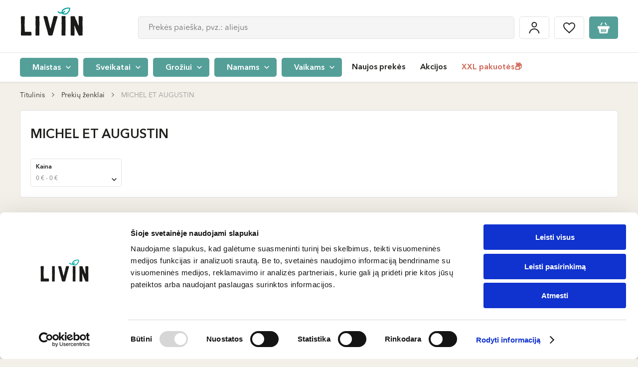

--- FILE ---
content_type: text/html; charset=UTF-8
request_url: https://www.livinn.lt/prekiu-zenklai/michel-et-augustin
body_size: 37118
content:
<!DOCTYPE html>

<html lang="lt">
<head>
    <meta charset="utf-8">
    <meta http-equiv="X-UA-Compatible" content="IE=edge"/>
        <title>MICHEL ET AUGUSTIN | LIVIN </title>
    <meta content="width=device-width, initial-scale=1, maximum-scale=1, user-scalable=no" name="viewport">
    <meta property="og:title" content="MICHEL ET AUGUSTIN | LIVIN" />
    <meta property="og:image" content="https://assets.livinn.lt/fit-in/1200x630/filters:fill(white,1)/45/d8/b2/downlo-removebg-preview-min.png" />
    <meta property="og:type" content="website"/>
    <meta property="og:url" content="https://www.livinn.lt/prekiu-zenklai/michel-et-augustin" />
    <meta property="og:locale" content="lt_LT"/>
    <meta property="og:site_name" content="LIVIN"/>
    <meta property="og:description" content=""/>
    <link rel="preconnect" href="https://in.hotjar.com">
<link rel="preconnect" href="https://script.hotjar.com">
<link rel="preconnect" href="https://vars.hotjar.com">
<link rel="preconnect" href="https://a.omappapi.com">
<link rel="preconnect" href="https://static.hotjar.com">
<link rel="preconnect" href="https://stats.g.doubleclick.net">
<link rel="preconnect" href="https://www.googletagmanager.com">
<link rel="preconnect" href="https://www.google.com">
<link rel="preconnect" href="https://www.facebook.com">
<link rel="preconnect" href="https://forms.soundestlink.com">
<link rel="preconnect" href="https://www.google.lt">
<link rel="preconnect" href="https://connect.facebook.net">
<link rel="preconnect" href="https://omnisrc.com">
<link rel="preconnect" href="https://www.google-analytics.com">
<link rel="preconnect" href="https://omnisrc.com">
<link rel="preconnect" href="https://googleads.g.doubleclick.net">
<link rel="preconnect" href="https://www.livinn.lt">
<link rel="preconnect" href="http://www.googleadservices.com">
                            <meta property="fb:app_id" content="421345185171944"/>
        <link rel="apple-touch-icon" sizes="57x57" href="/favicon/apple-icon-57x57.png">
<link rel="apple-touch-icon" sizes="60x60" href="/favicon/apple-icon-60x60.png">
<link rel="apple-touch-icon" sizes="72x72" href="/favicon/apple-icon-72x72.png">
<link rel="apple-touch-icon" sizes="76x76" href="/favicon/apple-icon-76x76.png">
<link rel="apple-touch-icon" sizes="114x114" href="/favicon/apple-icon-114x114.png">
<link rel="apple-touch-icon" sizes="120x120" href="/favicon/apple-icon-120x120.png">
<link rel="apple-touch-icon" sizes="144x144" href="/favicon/apple-icon-144x144.png">
<link rel="apple-touch-icon" sizes="152x152" href="/favicon/apple-icon-152x152.png">
<link rel="apple-touch-icon" sizes="180x180" href="/favicon/apple-icon-180x180.png">
<link rel="icon" type="image/png" sizes="192x192"  href="/favicon/android-icon-192x192.png">
<link rel="icon" type="image/png" sizes="32x32" href="/favicon/favicon-32x32.png">
<link rel="icon" type="image/png" sizes="96x96" href="/favicon/favicon-96x96.png">
<link rel="icon" type="image/png" sizes="16x16" href="/favicon/favicon-16x16.png">
<link rel="manifest" href="/favicon/manifest.json">
<meta name="msapplication-TileImage" content="/favicon/ms-icon-144x144.png">

        
    
            <link rel="canonical" href="https://www.livinn.lt/prekiu-zenklai/michel-et-augustin" />
    


    <link rel="alternate" href="https://www.livinn.lt/prekiu-zenklai/michel-et-augustin" hreflang="lt" />

                        <link rel="preload" href="/static/fonts/AvenirLTStd-Black/AvenirLTStd-Black.woff2" as="font" type="font/woff2" crossorigin>
            <link rel="preload" href="/static/fonts/BourtonHandOutlineBold/KimmyDesign-BourtonHandOutlineBold.woff2" as="font" type="font/woff2" crossorigin>
            <link rel="preload" href="/static/fonts/AvenirLTStd-Medium/AvenirNextLTPro-Medium.woff2" as="font" type="font/woff2" crossorigin>
            <link rel="preload" href="/static/fonts/BourtonHandBase/KimmyDesign-BourtonHandBase.woff2" as="font" type="font/woff2" crossorigin>
            <link rel="preload" href="/static/fonts/AvenirLTStd-BookOblique/AvenirNextLTPro-It.woff2" as="font" type="font/woff2" crossorigin>
            <link rel="preload" href="/static/fonts/AvenirNextLTPro-Demi/AvenirNextLTPro-Demi.woff2" as="font" type="font/woff2" crossorigin>
            <link rel="preload" href="/static/fonts/AvenirLTStd-BlackOblique/AvenirLTStd-BlackOblique.woff2" as="font" type="font/woff2" crossorigin>
            <link rel="stylesheet" href="/build/font.5f61ea449b79b21d8776.css">
                            <link rel="stylesheet" href="/build/public.77598a707d7248954386.css">
            
    <script type="text/javascript">
    (function(w,d){
        var e=d.createElement('script');e.type='text/javascript';e.async=true;
        e.src=(d.location.protocol=='https:'?'https':'http')+'://cdn.clerk.io/clerk.js';
        var s=d.getElementsByTagName('script')[0];s.parentNode.insertBefore(e,s);
        w.__clerk_q=w.__clerk_q||[];w.Clerk=w.Clerk||function(){w.__clerk_q.push(arguments)};
    })(window,document);

    const clerkioAPIKey = '4kwGwu7DhvaCCEIUacsZ9uugRGF1mfnq';

    Clerk('config', {
        key: clerkioAPIKey,
        visitor: 'auto'
    });

    Clerk("click", "*[data-clerk-product-id]");
</script>


            <script type="application/javascript">
            window.dataLayer = window.dataLayer || [];
            window.dataLayer.push({
                "userId":  null            });
        </script><script defer>
            (function (w, d, s, l, i) {
                w[l] = w[l] || [];
                w[l].push({'gtm.start': new Date().getTime(), event: 'gtm.js'});
                var f = d.getElementsByTagName(s)[0], j = d.createElement(s), dl = l != 'dataLayer' ? '&l=' + l : '';
                j.async = true;
                j.src = 'https://www.googletagmanager.com/gtm.js?id=' + i + dl;
                f.parentNode.insertBefore(j, f);
            })(window, document, 'script', 'dataLayer', 'GTM-532PSHK');
        </script>    
            <meta />
    </head>

<body id="layout-container" class="pushable">
<noscript><iframe src="https://www.googletagmanager.com/ns.html?id=GTM-532PSHK" height="0" width="0"
                style="display:none;visibility:hidden"></iframe></noscript><!-- End Google Tag Manager (noscript) --><div id="layout" class="loader__container" >
            <header>
    <div class="mobile-header">
    <div class="flex-row">
        <div>
            <div id="mobile-menu-button" class="menu-hamburger">
                <span></span>
                <span></span>
                <span></span>
            </div>
        </div>
        <div class="logo-column">
            <a href="/">
                                                                    <img src="/media/image/fd/05/d0/livin-copy-01.svg"
                     alt="LIVIN"
                     height="40"
                     class="mobile-logo" /></a>
        </div>
        <div id="header-search-container" class="header-search header-search-container--mobile" :class="{'active': searchValue}">
            <button class="btn btn-icon btn-icon-loupe hover default-border" @click="mutatedSearchMobileOpen(true)"></button>
            <div class="search__mobile" :class="{active: searchMobileOpen}">
                <div class="search__mobile--header">
                    <span class="search__mobile--close" @click="mutatedSearchMobileOpen(false)"></span>
                    <div class="search__mobile--input">
                        <input type="text" name="search-input" @click="getSearchResults" @keyup="getSearchResults" id="search-input-mobile" class="input-text input-text-big input-text-gray"
                               placeholder="Prekės paieška, pvz.: aliejus">
                    </div>
                    <span class="search--close" @click="clearSearch('search-input-mobile')"></span>
                </div>
                <v-search-results :input-id="'search-input-mobile'"></v-search-results>
            </div>
        </div>
        <div class="padding-left-5">
            <div class="btn btn-icon btn-icon-cart default-border"  @click="$store.dispatch('cart/toggleCartMenu', true)">
                <template v-if="cart.itemsCount">
                    <span
                        class="number"
                    >
                      <% cart.itemsCount %>
                    </span>
                </template>
            </div>
        </div>
    </div>
</div>

    <div id="header-container" class="header-container ">
        <div id="inner-header-block">
            <div class="inner-header-sub-block" data-scroll-lock-scrollable>
                                                <div class="header-block-placeholder">
                    <div id="header-block" class="header-block">
                                                <div class="header-top">
    <div class="container flex-row">
        <div class="logo-column">
            <a href="/">
                                                                    <img src="/media/image/fd/05/d0/livin-copy-01.svg"
                     alt="LIVIN"
                     height="65"
                     class=""/></a>
        </div>
        <div class="header__events-block">
            <div class="header-search-container header-search" :class="{'active': searchValue}" v-if="!isMobile">
                <input type="text" name="search-input" @click="getSearchResults" @keyup="getSearchResults" id="search-input" class="input-text input-text-big input-text-gray"
                       placeholder="Prekės paieška, pvz.: aliejus" autocomplete="off">
                <span class="search--close" @click="clearSearch('search-input')"></span>
                <v-search-results :input-id="'search-input'"></v-search-results>
            </div>
            <div class="header__events">
                <a href="/account/dashboard" class="padding-x-5">
                    <div class="btn btn-icon btn-icon-login default-border">
                        <span>Mano paskyra</span>
                    </div>
                </a>
                <a href="/wishlist" class="padding-x-5">
                    <div class="btn btn-icon btn-icon-heart hover default-border" :class="{active:wishListCount > 0}">
                        <span>Patikusios prekės</span>
                    </div>
                </a>
                <div class="padding-left-5 cart-container">
                    <div class="btn btn-icon btn-icon-cart default-border"  @click="$store.dispatch('cart/toggleCartMenu', true)">
                        <template v-if="cart.itemsCount">
                    <span
                        class="number"
                    >
                        <% cart.itemsCount %>
                    </span>
                        </template>
                    </div>
                </div>
            </div>
        </div>
            </div>
</div>
                        
<div id="header-bottom" class="header-bottom">
    <div class="container">
        <div
            class="header-bottom-menu-container"
        >
                                        <span
                    class="menu-category-list-item"
                    :class="this.activeMenuId == '0' ? 'active' : ''"
                    @click="setActiveMenu('0')"
                >
                            <span class="btn btn-green btn-round-5 btn-small">
                                Maistas
                                <a href="https://www.livinn.lt/maistas"></a>
                            </span>
                        </span>
                                            <span
                    class="menu-category-list-item"
                    :class="this.activeMenuId == '1' ? 'active' : ''"
                    @click="setActiveMenu('1')"
                >
                            <span class="btn btn-green btn-round-5 btn-small">
                                Sveikatai
                                <a href="https://www.livinn.lt/sveikatai"></a>
                            </span>
                        </span>
                                            <span
                    class="menu-category-list-item"
                    :class="this.activeMenuId == '2' ? 'active' : ''"
                    @click="setActiveMenu('2')"
                >
                            <span class="btn btn-green btn-round-5 btn-small">
                                Grožiui
                                <a href="https://www.livinn.lt/groziui"></a>
                            </span>
                        </span>
                                            <span
                    class="menu-category-list-item"
                    :class="this.activeMenuId == '3' ? 'active' : ''"
                    @click="setActiveMenu('3')"
                >
                            <span class="btn btn-green btn-round-5 btn-small">
                                Namams
                                <a href="https://www.livinn.lt/namams"></a>
                            </span>
                        </span>
                                            <span
                    class="menu-category-list-item"
                    :class="this.activeMenuId == '4' ? 'active' : ''"
                    @click="setActiveMenu('4')"
                >
                            <span class="btn btn-green btn-round-5 btn-small">
                                Vaikams
                                <a href="https://www.livinn.lt/vaikams"></a>
                            </span>
                        </span>
                                    </div>

        <div class="menu">
                            <ul class="nav">
                                                                                                    <div class="menu-item  ">
                                <a href="/naujausios-prekes">Naujos prekės</a>

            </div>

                                                            <div class="menu-item  ">
                                                    <a href="https://www.livinn.lt/akcijos">Akcijos</a>

        
            </div>

                                                            <div class="menu-item highlighted ">
                                                    <a href="https://www.livinn.lt/gyvenimo-budas/dideles-pakuotes">XXL pakuotės📦</a>

        
            </div>

                                                            </ul>
                <ul class="nav nav-mobile">
                                                                                                    <div class="menu-item highlighted ">
                                                    <a href="https://www.livinn.lt/gyvenimo-budas/dideles-pakuotes">XXL pakuotės📦</a>

        
            </div>

                                                            <div class="menu-item  ">
                                <a href="/naujausios-prekes">Naujos prekės</a>

            </div>

                                                            <div class="menu-item  ">
                                                    <a href="https://www.livinn.lt/akcijos">Akcijos</a>

        
            </div>

                                                            <div class="menu-item  ">
                                <a href="/prekiu-zenklai">Prekių ženklai</a>

            </div>

                                                            <div class="menu-item  ">
                                <a href="/receptai">Receptai</a>

            </div>

                                                            <div class="menu-item  ">
                                <a href="/parduotuves">Parduotuvės</a>

            </div>

                                                            <div class="menu-item highlighted ">
                                <a href="/lojalumas">Lojalumas</a>

            </div>

                                                            </ul>
                    </div>
            <div class="header__events">
                <a href="/account/dashboard" class="padding-x-5">
                    <div class="btn btn-icon btn-icon-login default-border">
                        <span>Mano paskyra</span>
                    </div>
                </a>
                <a href="/wishlist" class="padding-x-5">
                    <div class="btn btn-icon btn-icon-heart hover default-border" :class="{active:wishListCount > 0}">
                        <span>Patikusios prekės</span>
                    </div>
                </a>
                <div class="padding-left-5 cart-container">
                    <div class="btn btn-icon btn-icon-cart default-border"  @click="$store.dispatch('cart/toggleCartMenu', true)">
                        <template v-if="cart.itemsCount">
                    <span
                        class="number"
                    >
                        <% cart.itemsCount %>
                    </span>
                        </template>
                    </div>
                </div>
            </div>
    </div>
</div>

                        <div class="mobile-local">
                                                    </div>
                    </div>
                    <div id="category-sub-menu-container" class="category-sub-menu-container">
                        <div
                            class="category-sub-menu-background"
                            @click="setActiveMenu(null)"
                            data-scroll-lock-scrollable
                        ></div>
                        <div class="category-menu-block">
                                        
        <v-category-menu>
            <template v-slot:default="slotProps">

                <div class="category-sub-menu-row">
                    <div class="category-close" @click="slotProps.setActiveValue(null)"></div>
                                                                <span class="category-sub-menu-links"
                              :class="slotProps.activeMenuId == '0' ? 'active' : ''"
                              @click="slotProps.setActive('0')">
                            <span class="btn btn-brown btn-round btn-small">
                                Maistas
                                <a href="https://www.livinn.lt/maistas"></a>
                            </span>
                        </span>
                                                                        <span class="category-sub-menu-links"
                              :class="slotProps.activeMenuId == '1' ? 'active' : ''"
                              @click="slotProps.setActive('1')">
                            <span class="btn btn-brown btn-round btn-small">
                                Sveikatai
                                <a href="https://www.livinn.lt/sveikatai"></a>
                            </span>
                        </span>
                                                                        <span class="category-sub-menu-links"
                              :class="slotProps.activeMenuId == '2' ? 'active' : ''"
                              @click="slotProps.setActive('2')">
                            <span class="btn btn-brown btn-round btn-small">
                                Grožiui
                                <a href="https://www.livinn.lt/groziui"></a>
                            </span>
                        </span>
                                                                        <span class="category-sub-menu-links"
                              :class="slotProps.activeMenuId == '3' ? 'active' : ''"
                              @click="slotProps.setActive('3')">
                            <span class="btn btn-brown btn-round btn-small">
                                Namams
                                <a href="https://www.livinn.lt/namams"></a>
                            </span>
                        </span>
                                                                        <span class="category-sub-menu-links"
                              :class="slotProps.activeMenuId == '4' ? 'active' : ''"
                              @click="slotProps.setActive('4')">
                            <span class="btn btn-brown btn-round btn-small">
                                Vaikams
                                <a href="https://www.livinn.lt/vaikams"></a>
                            </span>
                        </span>
                                                                </div>
                                                    <div class="category-sub-menu "
                         :key="2"
                         :class="slotProps.activeMenuId == '0' ? 'active' : ''"
                         data-scroll-lock-scrollable
                    >
                        <div class="close-category-menu"  @click="$store.commit('header/setActiveCategory', null)">Maistas</div>
                                                            <div class="category-sub-menu-block">
                                    <a href="https://www.livinn.lt/maistas/actas"
                                       class="category-sub-menu-item">
                                        <div class="image flex-row flex-justify-center flex-align-center">
                                                                                                                                                    <img
                                                        :src="'https://assets.livinn.lt/fit-in/125x76/94/b6/0a/kategorija-gerimai.png'"
                                                        :srcset="'https://assets.livinn.lt/fit-in/125x76/94/b6/0a/kategorija-gerimai.png, https://assets.livinn.lt/fit-in/187x114/94/b6/0a/kategorija-gerimai.png 1.5x, https://assets.livinn.lt/fit-in/250x152/94/b6/0a/kategorija-gerimai.png 2x, https://assets.livinn.lt/fit-in/375x228/94/b6/0a/kategorija-gerimai.png 3x'"
                                                        :width="slotProps.height"
                                                        :height="slotProps.width"
                                                        alt="Actas">
                                                                                            </div>
                                        <div class="title">
                                                Actas
                                            </div>
                                    </a>
                                </div>
                                                            <div class="category-sub-menu-block">
                                    <a href="https://www.livinn.lt/maistas/augalines-mesos-ir-pieno-alternatyvos"
                                       class="category-sub-menu-item">
                                        <div class="image flex-row flex-justify-center flex-align-center">
                                                                                                                                                    <img
                                                        :src="'https://assets.livinn.lt/fit-in/125x76/98/d6/a7/augalines-mesos-ir-pieno-alternatyvos.png'"
                                                        :srcset="'https://assets.livinn.lt/fit-in/125x76/98/d6/a7/augalines-mesos-ir-pieno-alternatyvos.png, https://assets.livinn.lt/fit-in/187x114/98/d6/a7/augalines-mesos-ir-pieno-alternatyvos.png 1.5x, https://assets.livinn.lt/fit-in/250x152/98/d6/a7/augalines-mesos-ir-pieno-alternatyvos.png 2x, https://assets.livinn.lt/fit-in/375x228/98/d6/a7/augalines-mesos-ir-pieno-alternatyvos.png 3x'"
                                                        :width="slotProps.height"
                                                        :height="slotProps.width"
                                                        alt="Augalinės mėsos ir pieno alternatyvos">
                                                                                            </div>
                                        <div class="title">
                                                Augalinės mėsos ir pieno alternatyvos
                                            </div>
                                    </a>
                                </div>
                                                            <div class="category-sub-menu-block">
                                    <a href="https://www.livinn.lt/maistas/aliejus"
                                       class="category-sub-menu-item">
                                        <div class="image flex-row flex-justify-center flex-align-center">
                                                                                                                                                    <img
                                                        :src="'https://assets.livinn.lt/fit-in/125x76/96/13/64/2c.png'"
                                                        :srcset="'https://assets.livinn.lt/fit-in/125x76/96/13/64/2c.png, https://assets.livinn.lt/fit-in/187x114/96/13/64/2c.png 1.5x, https://assets.livinn.lt/fit-in/250x152/96/13/64/2c.png 2x, https://assets.livinn.lt/fit-in/375x228/96/13/64/2c.png 3x'"
                                                        :width="slotProps.height"
                                                        :height="slotProps.width"
                                                        alt="Aliejus">
                                                                                            </div>
                                        <div class="title">
                                                Aliejus
                                            </div>
                                    </a>
                                </div>
                                                            <div class="category-sub-menu-block">
                                    <a href="https://www.livinn.lt/maistas/probiotiniai-gerimai"
                                       class="category-sub-menu-item">
                                        <div class="image flex-row flex-justify-center flex-align-center">
                                                                                                                                                    <img
                                                        :src="'https://assets.livinn.lt/fit-in/125x76/b6/4c/63/untitled-design-min.png'"
                                                        :srcset="'https://assets.livinn.lt/fit-in/125x76/b6/4c/63/untitled-design-min.png, https://assets.livinn.lt/fit-in/187x114/b6/4c/63/untitled-design-min.png 1.5x, https://assets.livinn.lt/fit-in/250x152/b6/4c/63/untitled-design-min.png 2x, https://assets.livinn.lt/fit-in/375x228/b6/4c/63/untitled-design-min.png 3x'"
                                                        :width="slotProps.height"
                                                        :height="slotProps.width"
                                                        alt="Fermentuoti, probiotiniai gėrimai">
                                                                                            </div>
                                        <div class="title">
                                                Fermentuoti, probiotiniai gėrimai
                                            </div>
                                    </a>
                                </div>
                                                            <div class="category-sub-menu-block">
                                    <a href="https://www.livinn.lt/maistas/duona-ir-trapuciai"
                                       class="category-sub-menu-item">
                                        <div class="image flex-row flex-justify-center flex-align-center">
                                                                                                                                                    <img
                                                        :src="'https://assets.livinn.lt/fit-in/125x76/44/c3/f4/665x1000-1.png'"
                                                        :srcset="'https://assets.livinn.lt/fit-in/125x76/44/c3/f4/665x1000-1.png, https://assets.livinn.lt/fit-in/187x114/44/c3/f4/665x1000-1.png 1.5x, https://assets.livinn.lt/fit-in/250x152/44/c3/f4/665x1000-1.png 2x, https://assets.livinn.lt/fit-in/375x228/44/c3/f4/665x1000-1.png 3x'"
                                                        :width="slotProps.height"
                                                        :height="slotProps.width"
                                                        alt="Duona, bandelės, trapučiai">
                                                                                            </div>
                                        <div class="title">
                                                Duona, bandelės, trapučiai
                                            </div>
                                    </a>
                                </div>
                                                            <div class="category-sub-menu-block">
                                    <a href="https://www.livinn.lt/maistas/dziovintos-darzoves-ir-vaisiai"
                                       class="category-sub-menu-item">
                                        <div class="image flex-row flex-justify-center flex-align-center">
                                                                                                                                                    <img
                                                        :src="'https://assets.livinn.lt/fit-in/125x76/05/f0/c8/2a.png'"
                                                        :srcset="'https://assets.livinn.lt/fit-in/125x76/05/f0/c8/2a.png, https://assets.livinn.lt/fit-in/187x114/05/f0/c8/2a.png 1.5x, https://assets.livinn.lt/fit-in/250x152/05/f0/c8/2a.png 2x, https://assets.livinn.lt/fit-in/375x228/05/f0/c8/2a.png 3x'"
                                                        :width="slotProps.height"
                                                        :height="slotProps.width"
                                                        alt="Džiovinti vaisiai ir daržovės">
                                                                                            </div>
                                        <div class="title">
                                                Džiovinti vaisiai ir daržovės
                                            </div>
                                    </a>
                                </div>
                                                            <div class="category-sub-menu-block">
                                    <a href="https://www.livinn.lt/maistas/arbata-kava-ir-kakava"
                                       class="category-sub-menu-item">
                                        <div class="image flex-row flex-justify-center flex-align-center">
                                                                                                                                                    <img
                                                        :src="'https://assets.livinn.lt/fit-in/125x76/eb/38/ce/arbata-kava-ir-kakava-03-03.png'"
                                                        :srcset="'https://assets.livinn.lt/fit-in/125x76/eb/38/ce/arbata-kava-ir-kakava-03-03.png, https://assets.livinn.lt/fit-in/187x114/eb/38/ce/arbata-kava-ir-kakava-03-03.png 1.5x, https://assets.livinn.lt/fit-in/250x152/eb/38/ce/arbata-kava-ir-kakava-03-03.png 2x, https://assets.livinn.lt/fit-in/375x228/eb/38/ce/arbata-kava-ir-kakava-03-03.png 3x'"
                                                        :width="slotProps.height"
                                                        :height="slotProps.width"
                                                        alt="Arbata, kava ir kakava">
                                                                                            </div>
                                        <div class="title">
                                                Arbata, kava ir kakava
                                            </div>
                                    </a>
                                </div>
                                                            <div class="category-sub-menu-block">
                                    <a href="https://www.livinn.lt/maistas/gerimai"
                                       class="category-sub-menu-item">
                                        <div class="image flex-row flex-justify-center flex-align-center">
                                                                                                                                                    <img
                                                        :src="'https://assets.livinn.lt/fit-in/125x76/99/2c/7e/gerimai-03-06.png'"
                                                        :srcset="'https://assets.livinn.lt/fit-in/125x76/99/2c/7e/gerimai-03-06.png, https://assets.livinn.lt/fit-in/187x114/99/2c/7e/gerimai-03-06.png 1.5x, https://assets.livinn.lt/fit-in/250x152/99/2c/7e/gerimai-03-06.png 2x, https://assets.livinn.lt/fit-in/375x228/99/2c/7e/gerimai-03-06.png 3x'"
                                                        :width="slotProps.height"
                                                        :height="slotProps.width"
                                                        alt="Gėrimai">
                                                                                            </div>
                                        <div class="title">
                                                Gėrimai
                                            </div>
                                    </a>
                                </div>
                                                            <div class="category-sub-menu-block">
                                    <a href="https://www.livinn.lt/maistas/kruopos-ankstiniai-produktai"
                                       class="category-sub-menu-item">
                                        <div class="image flex-row flex-justify-center flex-align-center">
                                                                                                                                                    <img
                                                        :src="'https://assets.livinn.lt/fit-in/125x76/d9/13/a3/kruopos-ankstiniai-produktai.png'"
                                                        :srcset="'https://assets.livinn.lt/fit-in/125x76/d9/13/a3/kruopos-ankstiniai-produktai.png, https://assets.livinn.lt/fit-in/187x114/d9/13/a3/kruopos-ankstiniai-produktai.png 1.5x, https://assets.livinn.lt/fit-in/250x152/d9/13/a3/kruopos-ankstiniai-produktai.png 2x, https://assets.livinn.lt/fit-in/375x228/d9/13/a3/kruopos-ankstiniai-produktai.png 3x'"
                                                        :width="slotProps.height"
                                                        :height="slotProps.width"
                                                        alt="Kruopos, ankštiniai produktai">
                                                                                            </div>
                                        <div class="title">
                                                Kruopos, ankštiniai produktai
                                            </div>
                                    </a>
                                </div>
                                                            <div class="category-sub-menu-block">
                                    <a href="https://www.livinn.lt/maistas/dribsniai-koses-sausi-pusryciai"
                                       class="category-sub-menu-item">
                                        <div class="image flex-row flex-justify-center flex-align-center">
                                                                                                                                                    <img
                                                        :src="'https://assets.livinn.lt/fit-in/125x76/fe/8d/42/dribsniai-koses-sausi-pusryciai.png'"
                                                        :srcset="'https://assets.livinn.lt/fit-in/125x76/fe/8d/42/dribsniai-koses-sausi-pusryciai.png, https://assets.livinn.lt/fit-in/187x114/fe/8d/42/dribsniai-koses-sausi-pusryciai.png 1.5x, https://assets.livinn.lt/fit-in/250x152/fe/8d/42/dribsniai-koses-sausi-pusryciai.png 2x, https://assets.livinn.lt/fit-in/375x228/fe/8d/42/dribsniai-koses-sausi-pusryciai.png 3x'"
                                                        :width="slotProps.height"
                                                        :height="slotProps.width"
                                                        alt="Dribsniai, košės, sausi pusryčiai">
                                                                                            </div>
                                        <div class="title">
                                                Dribsniai, košės, sausi pusryčiai
                                            </div>
                                    </a>
                                </div>
                                                            <div class="category-sub-menu-block">
                                    <a href="https://www.livinn.lt/maistas/makaronai"
                                       class="category-sub-menu-item">
                                        <div class="image flex-row flex-justify-center flex-align-center">
                                                                                                                                                    <img
                                                        :src="'https://assets.livinn.lt/fit-in/125x76/c6/f0/84/alce-nero-pusiau-pilno-grudo-kvieciu-makaronai-penne-rigate-ekologiski-500-g-2019.jpeg'"
                                                        :srcset="'https://assets.livinn.lt/fit-in/125x76/c6/f0/84/alce-nero-pusiau-pilno-grudo-kvieciu-makaronai-penne-rigate-ekologiski-500-g-2019.jpeg, https://assets.livinn.lt/fit-in/187x114/c6/f0/84/alce-nero-pusiau-pilno-grudo-kvieciu-makaronai-penne-rigate-ekologiski-500-g-2019.jpeg 1.5x, https://assets.livinn.lt/fit-in/250x152/c6/f0/84/alce-nero-pusiau-pilno-grudo-kvieciu-makaronai-penne-rigate-ekologiski-500-g-2019.jpeg 2x, https://assets.livinn.lt/fit-in/375x228/c6/f0/84/alce-nero-pusiau-pilno-grudo-kvieciu-makaronai-penne-rigate-ekologiski-500-g-2019.jpeg 3x'"
                                                        :width="slotProps.height"
                                                        :height="slotProps.width"
                                                        alt="Makaronai">
                                                                                            </div>
                                        <div class="title">
                                                Makaronai
                                            </div>
                                    </a>
                                </div>
                                                            <div class="category-sub-menu-block">
                                    <a href="https://www.livinn.lt/maistas/miltai"
                                       class="category-sub-menu-item">
                                        <div class="image flex-row flex-justify-center flex-align-center">
                                                                                                                                                    <img
                                                        :src="'https://assets.livinn.lt/fit-in/125x76/35/8e/25/miltai.png'"
                                                        :srcset="'https://assets.livinn.lt/fit-in/125x76/35/8e/25/miltai.png, https://assets.livinn.lt/fit-in/187x114/35/8e/25/miltai.png 1.5x, https://assets.livinn.lt/fit-in/250x152/35/8e/25/miltai.png 2x, https://assets.livinn.lt/fit-in/375x228/35/8e/25/miltai.png 3x'"
                                                        :width="slotProps.height"
                                                        :height="slotProps.width"
                                                        alt="Miltai">
                                                                                            </div>
                                        <div class="title">
                                                Miltai
                                            </div>
                                    </a>
                                </div>
                                                            <div class="category-sub-menu-block">
                                    <a href="https://www.livinn.lt/maistas/konservuotas-maistas"
                                       class="category-sub-menu-item">
                                        <div class="image flex-row flex-justify-center flex-align-center">
                                                                                                                                                    <img
                                                        :src="'https://assets.livinn.lt/fit-in/125x76/cc/0b/5e/2d.png'"
                                                        :srcset="'https://assets.livinn.lt/fit-in/125x76/cc/0b/5e/2d.png, https://assets.livinn.lt/fit-in/187x114/cc/0b/5e/2d.png 1.5x, https://assets.livinn.lt/fit-in/250x152/cc/0b/5e/2d.png 2x, https://assets.livinn.lt/fit-in/375x228/cc/0b/5e/2d.png 3x'"
                                                        :width="slotProps.height"
                                                        :height="slotProps.width"
                                                        alt="Konservuotas maistas">
                                                                                            </div>
                                        <div class="title">
                                                Konservuotas maistas
                                            </div>
                                    </a>
                                </div>
                                                            <div class="category-sub-menu-block">
                                    <a href="https://www.livinn.lt/maistas/padazai-ir-uztepai"
                                       class="category-sub-menu-item">
                                        <div class="image flex-row flex-justify-center flex-align-center">
                                                                                                                                                    <img
                                                        :src="'https://assets.livinn.lt/fit-in/125x76/7b/01/fd/2h.png'"
                                                        :srcset="'https://assets.livinn.lt/fit-in/125x76/7b/01/fd/2h.png, https://assets.livinn.lt/fit-in/187x114/7b/01/fd/2h.png 1.5x, https://assets.livinn.lt/fit-in/250x152/7b/01/fd/2h.png 2x, https://assets.livinn.lt/fit-in/375x228/7b/01/fd/2h.png 3x'"
                                                        :width="slotProps.height"
                                                        :height="slotProps.width"
                                                        alt="Padažai ir užtepai">
                                                                                            </div>
                                        <div class="title">
                                                Padažai ir užtepai
                                            </div>
                                    </a>
                                </div>
                                                            <div class="category-sub-menu-block">
                                    <a href="https://www.livinn.lt/maistas/priedai-maistui-ruosti"
                                       class="category-sub-menu-item">
                                        <div class="image flex-row flex-justify-center flex-align-center">
                                                                                                                                                    <img
                                                        :src="'https://assets.livinn.lt/fit-in/125x76/a1/45/d0/5.png'"
                                                        :srcset="'https://assets.livinn.lt/fit-in/125x76/a1/45/d0/5.png, https://assets.livinn.lt/fit-in/187x114/a1/45/d0/5.png 1.5x, https://assets.livinn.lt/fit-in/250x152/a1/45/d0/5.png 2x, https://assets.livinn.lt/fit-in/375x228/a1/45/d0/5.png 3x'"
                                                        :width="slotProps.height"
                                                        :height="slotProps.width"
                                                        alt="Priedai maistui ruošti">
                                                                                            </div>
                                        <div class="title">
                                                Priedai maistui ruošti
                                            </div>
                                    </a>
                                </div>
                                                            <div class="category-sub-menu-block">
                                    <a href="https://www.livinn.lt/maistas/prieskoniai"
                                       class="category-sub-menu-item">
                                        <div class="image flex-row flex-justify-center flex-align-center">
                                                                                                                                                    <img
                                                        :src="'https://assets.livinn.lt/fit-in/125x76/45/46/9b/prieskoniai.png'"
                                                        :srcset="'https://assets.livinn.lt/fit-in/125x76/45/46/9b/prieskoniai.png, https://assets.livinn.lt/fit-in/187x114/45/46/9b/prieskoniai.png 1.5x, https://assets.livinn.lt/fit-in/250x152/45/46/9b/prieskoniai.png 2x, https://assets.livinn.lt/fit-in/375x228/45/46/9b/prieskoniai.png 3x'"
                                                        :width="slotProps.height"
                                                        :height="slotProps.width"
                                                        alt="Prieskoniai">
                                                                                            </div>
                                        <div class="title">
                                                Prieskoniai
                                            </div>
                                    </a>
                                </div>
                                                            <div class="category-sub-menu-block">
                                    <a href="https://www.livinn.lt/maistas/riesutai-ir-seklos"
                                       class="category-sub-menu-item">
                                        <div class="image flex-row flex-justify-center flex-align-center">
                                                                                                                                                    <img
                                                        :src="'https://assets.livinn.lt/fit-in/125x76/8d/c6/6a/untitled-design-2.png'"
                                                        :srcset="'https://assets.livinn.lt/fit-in/125x76/8d/c6/6a/untitled-design-2.png, https://assets.livinn.lt/fit-in/187x114/8d/c6/6a/untitled-design-2.png 1.5x, https://assets.livinn.lt/fit-in/250x152/8d/c6/6a/untitled-design-2.png 2x, https://assets.livinn.lt/fit-in/375x228/8d/c6/6a/untitled-design-2.png 3x'"
                                                        :width="slotProps.height"
                                                        :height="slotProps.width"
                                                        alt="Riešutai ir sėklos">
                                                                                            </div>
                                        <div class="title">
                                                Riešutai ir sėklos
                                            </div>
                                    </a>
                                </div>
                                                            <div class="category-sub-menu-block">
                                    <a href="https://www.livinn.lt/maistas/riesutu-ir-seklu-kremai"
                                       class="category-sub-menu-item">
                                        <div class="image flex-row flex-justify-center flex-align-center">
                                                                                                                                                    <img
                                                        :src="'https://assets.livinn.lt/fit-in/125x76/36/cf/95/riesutu-ir-seklu-kremai.png'"
                                                        :srcset="'https://assets.livinn.lt/fit-in/125x76/36/cf/95/riesutu-ir-seklu-kremai.png, https://assets.livinn.lt/fit-in/187x114/36/cf/95/riesutu-ir-seklu-kremai.png 1.5x, https://assets.livinn.lt/fit-in/250x152/36/cf/95/riesutu-ir-seklu-kremai.png 2x, https://assets.livinn.lt/fit-in/375x228/36/cf/95/riesutu-ir-seklu-kremai.png 3x'"
                                                        :width="slotProps.height"
                                                        :height="slotProps.width"
                                                        alt="Riešutų ir sėklų kremai">
                                                                                            </div>
                                        <div class="title">
                                                Riešutų ir sėklų kremai
                                            </div>
                                    </a>
                                </div>
                                                            <div class="category-sub-menu-block">
                                    <a href="https://www.livinn.lt/maistas/ruosiniai"
                                       class="category-sub-menu-item">
                                        <div class="image flex-row flex-justify-center flex-align-center">
                                                                                                                                                    <img
                                                        :src="'https://assets.livinn.lt/fit-in/125x76/42/88/4e/8c.png'"
                                                        :srcset="'https://assets.livinn.lt/fit-in/125x76/42/88/4e/8c.png, https://assets.livinn.lt/fit-in/187x114/42/88/4e/8c.png 1.5x, https://assets.livinn.lt/fit-in/250x152/42/88/4e/8c.png 2x, https://assets.livinn.lt/fit-in/375x228/42/88/4e/8c.png 3x'"
                                                        :width="slotProps.height"
                                                        :height="slotProps.width"
                                                        alt="Ruošiniai">
                                                                                            </div>
                                        <div class="title">
                                                Ruošiniai
                                            </div>
                                    </a>
                                </div>
                                                            <div class="category-sub-menu-block">
                                    <a href="https://www.livinn.lt/maistas/uzkandziai"
                                       class="category-sub-menu-item">
                                        <div class="image flex-row flex-justify-center flex-align-center">
                                                                                                                                                    <img
                                                        :src="'https://assets.livinn.lt/fit-in/125x76/79/9f/f7/iuzkandziai.png'"
                                                        :srcset="'https://assets.livinn.lt/fit-in/125x76/79/9f/f7/iuzkandziai.png, https://assets.livinn.lt/fit-in/187x114/79/9f/f7/iuzkandziai.png 1.5x, https://assets.livinn.lt/fit-in/250x152/79/9f/f7/iuzkandziai.png 2x, https://assets.livinn.lt/fit-in/375x228/79/9f/f7/iuzkandziai.png 3x'"
                                                        :width="slotProps.height"
                                                        :height="slotProps.width"
                                                        alt="Užkandžiai">
                                                                                            </div>
                                        <div class="title">
                                                Užkandžiai
                                            </div>
                                    </a>
                                </div>
                                                            <div class="category-sub-menu-block">
                                    <a href="https://www.livinn.lt/maistas/skanestai"
                                       class="category-sub-menu-item">
                                        <div class="image flex-row flex-justify-center flex-align-center">
                                                                                                                                                    <img
                                                        :src="'https://assets.livinn.lt/fit-in/125x76/3b/9a/12/665x1000.png'"
                                                        :srcset="'https://assets.livinn.lt/fit-in/125x76/3b/9a/12/665x1000.png, https://assets.livinn.lt/fit-in/187x114/3b/9a/12/665x1000.png 1.5x, https://assets.livinn.lt/fit-in/250x152/3b/9a/12/665x1000.png 2x, https://assets.livinn.lt/fit-in/375x228/3b/9a/12/665x1000.png 3x'"
                                                        :width="slotProps.height"
                                                        :height="slotProps.width"
                                                        alt="Skanėstai">
                                                                                            </div>
                                        <div class="title">
                                                Skanėstai
                                            </div>
                                    </a>
                                </div>
                                                            <div class="category-sub-menu-block">
                                    <a href="https://www.livinn.lt/maistas/kiti-maisto-produktai"
                                       class="category-sub-menu-item">
                                        <div class="image flex-row flex-justify-center flex-align-center">
                                                                                                                                                    <img
                                                        :src="'https://assets.livinn.lt/fit-in/125x76/d6/3c/96/kiti-maisto-produktai.png'"
                                                        :srcset="'https://assets.livinn.lt/fit-in/125x76/d6/3c/96/kiti-maisto-produktai.png, https://assets.livinn.lt/fit-in/187x114/d6/3c/96/kiti-maisto-produktai.png 1.5x, https://assets.livinn.lt/fit-in/250x152/d6/3c/96/kiti-maisto-produktai.png 2x, https://assets.livinn.lt/fit-in/375x228/d6/3c/96/kiti-maisto-produktai.png 3x'"
                                                        :width="slotProps.height"
                                                        :height="slotProps.width"
                                                        alt="Kiti maisto produktai">
                                                                                            </div>
                                        <div class="title">
                                                Kiti maisto produktai
                                            </div>
                                    </a>
                                </div>
                                                        <div class="category-sub-menu-block">
                                <a class="category-sub-menu-item"
                                   href="https://www.livinn.lt/maistas">
                                    <div class="image flex-center">
                                        <div class="category-all-link flex-center b-radius-5">
                                            <img
                                                src="/static/image/svg/arrow-down.svg"
                                                alt="Maistas"
                                                class="lazyload"
                                            >
                                        </div>
                                    </div>
                                    <div class="title">
                                        Visi
                                    </div>
                                </a>
                            </div>

                    </div>
                                                        <div class="category-sub-menu "
                         :key="76"
                         :class="slotProps.activeMenuId == '1' ? 'active' : ''"
                         data-scroll-lock-scrollable
                    >
                        <div class="close-category-menu"  @click="$store.commit('header/setActiveCategory', null)">Sveikatai</div>
                                                            <div class="category-sub-menu-block">
                                    <a href="https://www.livinn.lt/sveikatai/supermaistas"
                                       class="category-sub-menu-item">
                                        <div class="image flex-row flex-justify-center flex-align-center">
                                                                                                                                                    <img
                                                        :src="'https://assets.livinn.lt/fit-in/125x76/fe/c9/50/untitled-design-3.png'"
                                                        :srcset="'https://assets.livinn.lt/fit-in/125x76/fe/c9/50/untitled-design-3.png, https://assets.livinn.lt/fit-in/187x114/fe/c9/50/untitled-design-3.png 1.5x, https://assets.livinn.lt/fit-in/250x152/fe/c9/50/untitled-design-3.png 2x, https://assets.livinn.lt/fit-in/375x228/fe/c9/50/untitled-design-3.png 3x'"
                                                        :width="slotProps.height"
                                                        :height="slotProps.width"
                                                        alt="Supermaistas">
                                                                                            </div>
                                        <div class="title">
                                                Supermaistas
                                            </div>
                                    </a>
                                </div>
                                                            <div class="category-sub-menu-block">
                                    <a href="https://www.livinn.lt/sveikatai/vitaminai-c-d-b-ir-kiti"
                                       class="category-sub-menu-item">
                                        <div class="image flex-row flex-justify-center flex-align-center">
                                                                                                                                                    <img
                                                        :src="'https://assets.livinn.lt/fit-in/125x76/6f/f5/3a/9.png'"
                                                        :srcset="'https://assets.livinn.lt/fit-in/125x76/6f/f5/3a/9.png, https://assets.livinn.lt/fit-in/187x114/6f/f5/3a/9.png 1.5x, https://assets.livinn.lt/fit-in/250x152/6f/f5/3a/9.png 2x, https://assets.livinn.lt/fit-in/375x228/6f/f5/3a/9.png 3x'"
                                                        :width="slotProps.height"
                                                        :height="slotProps.width"
                                                        alt="Vitaminai C, D, B ir kiti">
                                                                                            </div>
                                        <div class="title">
                                                Vitaminai C, D, B ir kiti
                                            </div>
                                    </a>
                                </div>
                                                            <div class="category-sub-menu-block">
                                    <a href="https://www.livinn.lt/sveikatai/mineralai-mg-fe-ir-kiti-mikroelementai"
                                       class="category-sub-menu-item">
                                        <div class="image flex-row flex-justify-center flex-align-center">
                                                                                                                                                    <img
                                                        :src="'https://assets.livinn.lt/fit-in/125x76/fa/d0/d1/2f.png'"
                                                        :srcset="'https://assets.livinn.lt/fit-in/125x76/fa/d0/d1/2f.png, https://assets.livinn.lt/fit-in/187x114/fa/d0/d1/2f.png 1.5x, https://assets.livinn.lt/fit-in/250x152/fa/d0/d1/2f.png 2x, https://assets.livinn.lt/fit-in/375x228/fa/d0/d1/2f.png 3x'"
                                                        :width="slotProps.height"
                                                        :height="slotProps.width"
                                                        alt="Mineralai Mg, Fe ir kiti mikroelementai">
                                                                                            </div>
                                        <div class="title">
                                                Mineralai Mg, Fe ir kiti mikroelementai
                                            </div>
                                    </a>
                                </div>
                                                            <div class="category-sub-menu-block">
                                    <a href="https://www.livinn.lt/sveikatai/zuvu-taukai-ir-omega-3"
                                       class="category-sub-menu-item">
                                        <div class="image flex-row flex-justify-center flex-align-center">
                                                                                                                                                    <img
                                                        :src="'https://assets.livinn.lt/fit-in/125x76/08/b2/50/omega3-zuvu-taukai.png'"
                                                        :srcset="'https://assets.livinn.lt/fit-in/125x76/08/b2/50/omega3-zuvu-taukai.png, https://assets.livinn.lt/fit-in/187x114/08/b2/50/omega3-zuvu-taukai.png 1.5x, https://assets.livinn.lt/fit-in/250x152/08/b2/50/omega3-zuvu-taukai.png 2x, https://assets.livinn.lt/fit-in/375x228/08/b2/50/omega3-zuvu-taukai.png 3x'"
                                                        :width="slotProps.height"
                                                        :height="slotProps.width"
                                                        alt="Žuvų taukai ir Omega-3">
                                                                                            </div>
                                        <div class="title">
                                                Žuvų taukai ir Omega-3
                                            </div>
                                    </a>
                                </div>
                                                            <div class="category-sub-menu-block">
                                    <a href="https://www.livinn.lt/sveikatai/imunitetui"
                                       class="category-sub-menu-item">
                                        <div class="image flex-row flex-justify-center flex-align-center">
                                                                                                                                                    <img
                                                        :src="'https://assets.livinn.lt/fit-in/125x76/75/ae/0c/imunitetui-greipfr.png'"
                                                        :srcset="'https://assets.livinn.lt/fit-in/125x76/75/ae/0c/imunitetui-greipfr.png, https://assets.livinn.lt/fit-in/187x114/75/ae/0c/imunitetui-greipfr.png 1.5x, https://assets.livinn.lt/fit-in/250x152/75/ae/0c/imunitetui-greipfr.png 2x, https://assets.livinn.lt/fit-in/375x228/75/ae/0c/imunitetui-greipfr.png 3x'"
                                                        :width="slotProps.height"
                                                        :height="slotProps.width"
                                                        alt="Imunitetui">
                                                                                            </div>
                                        <div class="title">
                                                Imunitetui
                                            </div>
                                    </a>
                                </div>
                                                            <div class="category-sub-menu-block">
                                    <a href="https://www.livinn.lt/sveikatai/kolagenas-ir-hialuronas"
                                       class="category-sub-menu-item">
                                        <div class="image flex-row flex-justify-center flex-align-center">
                                                                                                                                                    <img
                                                        :src="'https://assets.livinn.lt/fit-in/125x76/73/2d/f0/10b.png'"
                                                        :srcset="'https://assets.livinn.lt/fit-in/125x76/73/2d/f0/10b.png, https://assets.livinn.lt/fit-in/187x114/73/2d/f0/10b.png 1.5x, https://assets.livinn.lt/fit-in/250x152/73/2d/f0/10b.png 2x, https://assets.livinn.lt/fit-in/375x228/73/2d/f0/10b.png 3x'"
                                                        :width="slotProps.height"
                                                        :height="slotProps.width"
                                                        alt="Kolagenas ir hialuronas">
                                                                                            </div>
                                        <div class="title">
                                                Kolagenas ir hialuronas
                                            </div>
                                    </a>
                                </div>
                                                            <div class="category-sub-menu-block">
                                    <a href="https://www.livinn.lt/sveikatai/raumenims-kaulams-sanariams"
                                       class="category-sub-menu-item">
                                        <div class="image flex-row flex-justify-center flex-align-center">
                                                                                                                                                    <img
                                                        :src="'https://assets.livinn.lt/fit-in/125x76/ce/55/1a/kaulams-sanariams.png'"
                                                        :srcset="'https://assets.livinn.lt/fit-in/125x76/ce/55/1a/kaulams-sanariams.png, https://assets.livinn.lt/fit-in/187x114/ce/55/1a/kaulams-sanariams.png 1.5x, https://assets.livinn.lt/fit-in/250x152/ce/55/1a/kaulams-sanariams.png 2x, https://assets.livinn.lt/fit-in/375x228/ce/55/1a/kaulams-sanariams.png 3x'"
                                                        :width="slotProps.height"
                                                        :height="slotProps.width"
                                                        alt="Papildai sąnariams, raumenims ir kaulams">
                                                                                            </div>
                                        <div class="title">
                                                Papildai sąnariams, raumenims ir kaulams
                                            </div>
                                    </a>
                                </div>
                                                            <div class="category-sub-menu-block">
                                    <a href="https://www.livinn.lt/sveikatai/sirdziai-ir-kraujotakai"
                                       class="category-sub-menu-item">
                                        <div class="image flex-row flex-justify-center flex-align-center">
                                                                                                                                                    <img
                                                        :src="'https://assets.livinn.lt/fit-in/125x76/f2/cc/3d/sirdziai-kraujagyslems.png'"
                                                        :srcset="'https://assets.livinn.lt/fit-in/125x76/f2/cc/3d/sirdziai-kraujagyslems.png, https://assets.livinn.lt/fit-in/187x114/f2/cc/3d/sirdziai-kraujagyslems.png 1.5x, https://assets.livinn.lt/fit-in/250x152/f2/cc/3d/sirdziai-kraujagyslems.png 2x, https://assets.livinn.lt/fit-in/375x228/f2/cc/3d/sirdziai-kraujagyslems.png 3x'"
                                                        :width="slotProps.height"
                                                        :height="slotProps.width"
                                                        alt="Širdžiai ir kraujotakai">
                                                                                            </div>
                                        <div class="title">
                                                Širdžiai ir kraujotakai
                                            </div>
                                    </a>
                                </div>
                                                            <div class="category-sub-menu-block">
                                    <a href="https://www.livinn.lt/sveikatai/atminciai-ir-smegenu-veiklai"
                                       class="category-sub-menu-item">
                                        <div class="image flex-row flex-justify-center flex-align-center">
                                                                                                                                                    <img
                                                        :src="'https://assets.livinn.lt/fit-in/125x76/d9/26/72/untitled-design-4.png'"
                                                        :srcset="'https://assets.livinn.lt/fit-in/125x76/d9/26/72/untitled-design-4.png, https://assets.livinn.lt/fit-in/187x114/d9/26/72/untitled-design-4.png 1.5x, https://assets.livinn.lt/fit-in/250x152/d9/26/72/untitled-design-4.png 2x, https://assets.livinn.lt/fit-in/375x228/d9/26/72/untitled-design-4.png 3x'"
                                                        :width="slotProps.height"
                                                        :height="slotProps.width"
                                                        alt="Atminčiai ir smegenų veiklai">
                                                                                            </div>
                                        <div class="title">
                                                Atminčiai ir smegenų veiklai
                                            </div>
                                    </a>
                                </div>
                                                            <div class="category-sub-menu-block">
                                    <a href="https://www.livinn.lt/sveikatai/nervu-sistemai-ir-miegui"
                                       class="category-sub-menu-item">
                                        <div class="image flex-row flex-justify-center flex-align-center">
                                                                                                                                                    <img
                                                        :src="'https://assets.livinn.lt/fit-in/125x76/a1/d9/d0/miegui.png'"
                                                        :srcset="'https://assets.livinn.lt/fit-in/125x76/a1/d9/d0/miegui.png, https://assets.livinn.lt/fit-in/187x114/a1/d9/d0/miegui.png 1.5x, https://assets.livinn.lt/fit-in/250x152/a1/d9/d0/miegui.png 2x, https://assets.livinn.lt/fit-in/375x228/a1/d9/d0/miegui.png 3x'"
                                                        :width="slotProps.height"
                                                        :height="slotProps.width"
                                                        alt="Vitaminai nervų sistemai ir miegui">
                                                                                            </div>
                                        <div class="title">
                                                Vitaminai nervų sistemai ir miegui
                                            </div>
                                    </a>
                                </div>
                                                            <div class="category-sub-menu-block">
                                    <a href="https://www.livinn.lt/sveikatai/virkinimui-ir-kepenims"
                                       class="category-sub-menu-item">
                                        <div class="image flex-row flex-justify-center flex-align-center">
                                                                                                                                                    <img
                                                        :src="'https://assets.livinn.lt/fit-in/125x76/64/6b/c6/trifala-milteliais-ekologiska-100-g.png'"
                                                        :srcset="'https://assets.livinn.lt/fit-in/125x76/64/6b/c6/trifala-milteliais-ekologiska-100-g.png, https://assets.livinn.lt/fit-in/187x114/64/6b/c6/trifala-milteliais-ekologiska-100-g.png 1.5x, https://assets.livinn.lt/fit-in/250x152/64/6b/c6/trifala-milteliais-ekologiska-100-g.png 2x, https://assets.livinn.lt/fit-in/375x228/64/6b/c6/trifala-milteliais-ekologiska-100-g.png 3x'"
                                                        :width="slotProps.height"
                                                        :height="slotProps.width"
                                                        alt="Papildai kepenims ir virškinimui">
                                                                                            </div>
                                        <div class="title">
                                                Papildai kepenims ir virškinimui
                                            </div>
                                    </a>
                                </div>
                                                            <div class="category-sub-menu-block">
                                    <a href="https://www.livinn.lt/sveikatai/probiotikai-gerosios-bakterijos"
                                       class="category-sub-menu-item">
                                        <div class="image flex-row flex-justify-center flex-align-center">
                                                                                                                                                    <img
                                                        :src="'https://assets.livinn.lt/fit-in/125x76/3d/75/38/21.png'"
                                                        :srcset="'https://assets.livinn.lt/fit-in/125x76/3d/75/38/21.png, https://assets.livinn.lt/fit-in/187x114/3d/75/38/21.png 1.5x, https://assets.livinn.lt/fit-in/250x152/3d/75/38/21.png 2x, https://assets.livinn.lt/fit-in/375x228/3d/75/38/21.png 3x'"
                                                        :width="slotProps.height"
                                                        :height="slotProps.width"
                                                        alt="Gerosios bakterijos, probiotikai">
                                                                                            </div>
                                        <div class="title">
                                                Gerosios bakterijos, probiotikai
                                            </div>
                                    </a>
                                </div>
                                                            <div class="category-sub-menu-block">
                                    <a href="https://www.livinn.lt/sveikatai/groziui-odai-plaukams-nagams"
                                       class="category-sub-menu-item">
                                        <div class="image flex-row flex-justify-center flex-align-center">
                                                                                                                                                    <img
                                                        :src="'https://assets.livinn.lt/fit-in/125x76/e1/d5/ea/odai-plaukams-nagams.png'"
                                                        :srcset="'https://assets.livinn.lt/fit-in/125x76/e1/d5/ea/odai-plaukams-nagams.png, https://assets.livinn.lt/fit-in/187x114/e1/d5/ea/odai-plaukams-nagams.png 1.5x, https://assets.livinn.lt/fit-in/250x152/e1/d5/ea/odai-plaukams-nagams.png 2x, https://assets.livinn.lt/fit-in/375x228/e1/d5/ea/odai-plaukams-nagams.png 3x'"
                                                        :width="slotProps.height"
                                                        :height="slotProps.width"
                                                        alt="Grožiui – odai, plaukams, nagams">
                                                                                            </div>
                                        <div class="title">
                                                Grožiui – odai, plaukams, nagams
                                            </div>
                                    </a>
                                </div>
                                                            <div class="category-sub-menu-block">
                                    <a href="https://www.livinn.lt/sveikatai/cholesterolio-mazinimui"
                                       class="category-sub-menu-item">
                                        <div class="image flex-row flex-justify-center flex-align-center">
                                                                                                                                                    <img
                                                        :src="'https://assets.livinn.lt/fit-in/125x76/89/7b/00/cholesterolio-mazinimui.png'"
                                                        :srcset="'https://assets.livinn.lt/fit-in/125x76/89/7b/00/cholesterolio-mazinimui.png, https://assets.livinn.lt/fit-in/187x114/89/7b/00/cholesterolio-mazinimui.png 1.5x, https://assets.livinn.lt/fit-in/250x152/89/7b/00/cholesterolio-mazinimui.png 2x, https://assets.livinn.lt/fit-in/375x228/89/7b/00/cholesterolio-mazinimui.png 3x'"
                                                        :width="slotProps.height"
                                                        :height="slotProps.width"
                                                        alt="Cholesterolio mažinimui">
                                                                                            </div>
                                        <div class="title">
                                                Cholesterolio mažinimui
                                            </div>
                                    </a>
                                </div>
                                                            <div class="category-sub-menu-block">
                                    <a href="https://www.livinn.lt/sveikatai/akims"
                                       class="category-sub-menu-item">
                                        <div class="image flex-row flex-justify-center flex-align-center">
                                                                                                                                                    <img
                                                        :src="'https://assets.livinn.lt/fit-in/125x76/bf/25/6e/untitled-design-1.png'"
                                                        :srcset="'https://assets.livinn.lt/fit-in/125x76/bf/25/6e/untitled-design-1.png, https://assets.livinn.lt/fit-in/187x114/bf/25/6e/untitled-design-1.png 1.5x, https://assets.livinn.lt/fit-in/250x152/bf/25/6e/untitled-design-1.png 2x, https://assets.livinn.lt/fit-in/375x228/bf/25/6e/untitled-design-1.png 3x'"
                                                        :width="slotProps.height"
                                                        :height="slotProps.width"
                                                        alt="Vitaminai akims">
                                                                                            </div>
                                        <div class="title">
                                                Vitaminai akims
                                            </div>
                                    </a>
                                </div>
                                                            <div class="category-sub-menu-block">
                                    <a href="https://www.livinn.lt/sveikatai/energijai"
                                       class="category-sub-menu-item">
                                        <div class="image flex-row flex-justify-center flex-align-center">
                                                                                                                                                    <img
                                                        :src="'https://assets.livinn.lt/fit-in/125x76/53/11/de/energijai.png'"
                                                        :srcset="'https://assets.livinn.lt/fit-in/125x76/53/11/de/energijai.png, https://assets.livinn.lt/fit-in/187x114/53/11/de/energijai.png 1.5x, https://assets.livinn.lt/fit-in/250x152/53/11/de/energijai.png 2x, https://assets.livinn.lt/fit-in/375x228/53/11/de/energijai.png 3x'"
                                                        :width="slotProps.height"
                                                        :height="slotProps.width"
                                                        alt="Vitaminai energijai">
                                                                                            </div>
                                        <div class="title">
                                                Vitaminai energijai
                                            </div>
                                    </a>
                                </div>
                                                            <div class="category-sub-menu-block">
                                    <a href="https://www.livinn.lt/sveikatai/svorio-kontrolei"
                                       class="category-sub-menu-item">
                                        <div class="image flex-row flex-justify-center flex-align-center">
                                                                                                                                                    <img
                                                        :src="'https://assets.livinn.lt/fit-in/125x76/8c/59/d1/svorio-kontrolei.png'"
                                                        :srcset="'https://assets.livinn.lt/fit-in/125x76/8c/59/d1/svorio-kontrolei.png, https://assets.livinn.lt/fit-in/187x114/8c/59/d1/svorio-kontrolei.png 1.5x, https://assets.livinn.lt/fit-in/250x152/8c/59/d1/svorio-kontrolei.png 2x, https://assets.livinn.lt/fit-in/375x228/8c/59/d1/svorio-kontrolei.png 3x'"
                                                        :width="slotProps.height"
                                                        :height="slotProps.width"
                                                        alt="Svorio kontrolei">
                                                                                            </div>
                                        <div class="title">
                                                Svorio kontrolei
                                            </div>
                                    </a>
                                </div>
                                                            <div class="category-sub-menu-block">
                                    <a href="https://www.livinn.lt/sveikatai/sportui"
                                       class="category-sub-menu-item">
                                        <div class="image flex-row flex-justify-center flex-align-center">
                                                                                                                                                    <img
                                                        :src="'https://assets.livinn.lt/fit-in/125x76/f8/54/81/sportui.png'"
                                                        :srcset="'https://assets.livinn.lt/fit-in/125x76/f8/54/81/sportui.png, https://assets.livinn.lt/fit-in/187x114/f8/54/81/sportui.png 1.5x, https://assets.livinn.lt/fit-in/250x152/f8/54/81/sportui.png 2x, https://assets.livinn.lt/fit-in/375x228/f8/54/81/sportui.png 3x'"
                                                        :width="slotProps.height"
                                                        :height="slotProps.width"
                                                        alt="Sportui">
                                                                                            </div>
                                        <div class="title">
                                                Sportui
                                            </div>
                                    </a>
                                </div>
                                                            <div class="category-sub-menu-block">
                                    <a href="https://www.livinn.lt/sveikatai/vaikams"
                                       class="category-sub-menu-item">
                                        <div class="image flex-row flex-justify-center flex-align-center">
                                                                                                                                                    <img
                                                        :src="'https://assets.livinn.lt/fit-in/125x76/2c/2b/27/21b.png'"
                                                        :srcset="'https://assets.livinn.lt/fit-in/125x76/2c/2b/27/21b.png, https://assets.livinn.lt/fit-in/187x114/2c/2b/27/21b.png 1.5x, https://assets.livinn.lt/fit-in/250x152/2c/2b/27/21b.png 2x, https://assets.livinn.lt/fit-in/375x228/2c/2b/27/21b.png 3x'"
                                                        :width="slotProps.height"
                                                        :height="slotProps.width"
                                                        alt="Vitaminai vaikams">
                                                                                            </div>
                                        <div class="title">
                                                Vitaminai vaikams
                                            </div>
                                    </a>
                                </div>
                                                            <div class="category-sub-menu-block">
                                    <a href="https://www.livinn.lt/sveikatai/moterims"
                                       class="category-sub-menu-item">
                                        <div class="image flex-row flex-justify-center flex-align-center">
                                                                                                                                                    <img
                                                        :src="'https://assets.livinn.lt/fit-in/125x76/cb/09/b8/moterims.png'"
                                                        :srcset="'https://assets.livinn.lt/fit-in/125x76/cb/09/b8/moterims.png, https://assets.livinn.lt/fit-in/187x114/cb/09/b8/moterims.png 1.5x, https://assets.livinn.lt/fit-in/250x152/cb/09/b8/moterims.png 2x, https://assets.livinn.lt/fit-in/375x228/cb/09/b8/moterims.png 3x'"
                                                        :width="slotProps.height"
                                                        :height="slotProps.width"
                                                        alt="Moterims">
                                                                                            </div>
                                        <div class="title">
                                                Moterims
                                            </div>
                                    </a>
                                </div>
                                                            <div class="category-sub-menu-block">
                                    <a href="https://www.livinn.lt/sveikatai/vyrams"
                                       class="category-sub-menu-item">
                                        <div class="image flex-row flex-justify-center flex-align-center">
                                                                                                                                                    <img
                                                        :src="'https://assets.livinn.lt/fit-in/125x76/2a/7b/73/untitled-design-5.png'"
                                                        :srcset="'https://assets.livinn.lt/fit-in/125x76/2a/7b/73/untitled-design-5.png, https://assets.livinn.lt/fit-in/187x114/2a/7b/73/untitled-design-5.png 1.5x, https://assets.livinn.lt/fit-in/250x152/2a/7b/73/untitled-design-5.png 2x, https://assets.livinn.lt/fit-in/375x228/2a/7b/73/untitled-design-5.png 3x'"
                                                        :width="slotProps.height"
                                                        :height="slotProps.width"
                                                        alt="Vitaminai vyrams">
                                                                                            </div>
                                        <div class="title">
                                                Vitaminai vyrams
                                            </div>
                                    </a>
                                </div>
                                                            <div class="category-sub-menu-block">
                                    <a href="https://www.livinn.lt/sveikatai/antioksidantai"
                                       class="category-sub-menu-item">
                                        <div class="image flex-row flex-justify-center flex-align-center">
                                                                                                                                                    <img
                                                        :src="'https://assets.livinn.lt/fit-in/125x76/94/46/1a/antioksidantai.png'"
                                                        :srcset="'https://assets.livinn.lt/fit-in/125x76/94/46/1a/antioksidantai.png, https://assets.livinn.lt/fit-in/187x114/94/46/1a/antioksidantai.png 1.5x, https://assets.livinn.lt/fit-in/250x152/94/46/1a/antioksidantai.png 2x, https://assets.livinn.lt/fit-in/375x228/94/46/1a/antioksidantai.png 3x'"
                                                        :width="slotProps.height"
                                                        :height="slotProps.width"
                                                        alt="Antioksidantai">
                                                                                            </div>
                                        <div class="title">
                                                Antioksidantai
                                            </div>
                                    </a>
                                </div>
                                                            <div class="category-sub-menu-block">
                                    <a href="https://www.livinn.lt/sveikatai/geriamas-molis"
                                       class="category-sub-menu-item">
                                        <div class="image flex-row flex-justify-center flex-align-center">
                                                                                                                                                    <img
                                                        :src="'https://assets.livinn.lt/fit-in/125x76/c2/62/e3/10a.png'"
                                                        :srcset="'https://assets.livinn.lt/fit-in/125x76/c2/62/e3/10a.png, https://assets.livinn.lt/fit-in/187x114/c2/62/e3/10a.png 1.5x, https://assets.livinn.lt/fit-in/250x152/c2/62/e3/10a.png 2x, https://assets.livinn.lt/fit-in/375x228/c2/62/e3/10a.png 3x'"
                                                        :width="slotProps.height"
                                                        :height="slotProps.width"
                                                        alt="Geriamas molis">
                                                                                            </div>
                                        <div class="title">
                                                Geriamas molis
                                            </div>
                                    </a>
                                </div>
                                                            <div class="category-sub-menu-block">
                                    <a href="https://www.livinn.lt/sveikatai/vitaminai-nesciosioms"
                                       class="category-sub-menu-item">
                                        <div class="image flex-row flex-justify-center flex-align-center">
                                                                                                                                                    <img
                                                        :src="'https://assets.livinn.lt/fit-in/125x76/46/fc/1c/1000x1000.png'"
                                                        :srcset="'https://assets.livinn.lt/fit-in/125x76/46/fc/1c/1000x1000.png, https://assets.livinn.lt/fit-in/187x114/46/fc/1c/1000x1000.png 1.5x, https://assets.livinn.lt/fit-in/250x152/46/fc/1c/1000x1000.png 2x, https://assets.livinn.lt/fit-in/375x228/46/fc/1c/1000x1000.png 3x'"
                                                        :width="slotProps.height"
                                                        :height="slotProps.width"
                                                        alt="Vitaminai nėščiosioms">
                                                                                            </div>
                                        <div class="title">
                                                Vitaminai nėščiosioms
                                            </div>
                                    </a>
                                </div>
                                                            <div class="category-sub-menu-block">
                                    <a href="https://www.livinn.lt/sveikatai/elektrolitai"
                                       class="category-sub-menu-item">
                                        <div class="image flex-row flex-justify-center flex-align-center">
                                                                                                                                                    <img
                                                        :src="'https://assets.livinn.lt/fit-in/125x76/e7/c1/ff/untitled-design-4.png'"
                                                        :srcset="'https://assets.livinn.lt/fit-in/125x76/e7/c1/ff/untitled-design-4.png, https://assets.livinn.lt/fit-in/187x114/e7/c1/ff/untitled-design-4.png 1.5x, https://assets.livinn.lt/fit-in/250x152/e7/c1/ff/untitled-design-4.png 2x, https://assets.livinn.lt/fit-in/375x228/e7/c1/ff/untitled-design-4.png 3x'"
                                                        :width="slotProps.height"
                                                        :height="slotProps.width"
                                                        alt="Elektrolitai">
                                                                                            </div>
                                        <div class="title">
                                                Elektrolitai
                                            </div>
                                    </a>
                                </div>
                                                            <div class="category-sub-menu-block">
                                    <a href="https://www.livinn.lt/sveikatai/ilgaamziskumui"
                                       class="category-sub-menu-item">
                                        <div class="image flex-row flex-justify-center flex-align-center">
                                                                                                                                                    <img
                                                        :src="'https://assets.livinn.lt/fit-in/125x76/87/fe/01/untitled-design.png'"
                                                        :srcset="'https://assets.livinn.lt/fit-in/125x76/87/fe/01/untitled-design.png, https://assets.livinn.lt/fit-in/187x114/87/fe/01/untitled-design.png 1.5x, https://assets.livinn.lt/fit-in/250x152/87/fe/01/untitled-design.png 2x, https://assets.livinn.lt/fit-in/375x228/87/fe/01/untitled-design.png 3x'"
                                                        :width="slotProps.height"
                                                        :height="slotProps.width"
                                                        alt="Ilgaamžiškumui">
                                                                                            </div>
                                        <div class="title">
                                                Ilgaamžiškumui
                                            </div>
                                    </a>
                                </div>
                                                        <div class="category-sub-menu-block">
                                <a class="category-sub-menu-item"
                                   href="https://www.livinn.lt/sveikatai">
                                    <div class="image flex-center">
                                        <div class="category-all-link flex-center b-radius-5">
                                            <img
                                                src="/static/image/svg/arrow-down.svg"
                                                alt="Sveikatai"
                                                class="lazyload"
                                            >
                                        </div>
                                    </div>
                                    <div class="title">
                                        Visi
                                    </div>
                                </a>
                            </div>

                    </div>
                                                        <div class="category-sub-menu "
                         :key="84"
                         :class="slotProps.activeMenuId == '2' ? 'active' : ''"
                         data-scroll-lock-scrollable
                    >
                        <div class="close-category-menu"  @click="$store.commit('header/setActiveCategory', null)">Grožiui</div>
                                                            <div class="category-sub-menu-block">
                                    <a href="https://www.livinn.lt/groziui/veido-odos-prieziura"
                                       class="category-sub-menu-item">
                                        <div class="image flex-row flex-justify-center flex-align-center">
                                                                                                                                                    <img
                                                        :src="'https://assets.livinn.lt/fit-in/125x76/31/c6/84/antipodes-min.png'"
                                                        :srcset="'https://assets.livinn.lt/fit-in/125x76/31/c6/84/antipodes-min.png, https://assets.livinn.lt/fit-in/187x114/31/c6/84/antipodes-min.png 1.5x, https://assets.livinn.lt/fit-in/250x152/31/c6/84/antipodes-min.png 2x, https://assets.livinn.lt/fit-in/375x228/31/c6/84/antipodes-min.png 3x'"
                                                        :width="slotProps.height"
                                                        :height="slotProps.width"
                                                        alt="Veido odos priežiūra">
                                                                                            </div>
                                        <div class="title">
                                                Veido odos priežiūra
                                            </div>
                                    </a>
                                </div>
                                                            <div class="category-sub-menu-block">
                                    <a href="https://www.livinn.lt/groziui/kuno-odos-prieziura"
                                       class="category-sub-menu-item">
                                        <div class="image flex-row flex-justify-center flex-align-center">
                                                                                                                                                    <img
                                                        :src="'https://assets.livinn.lt/fit-in/125x76/53/e6/67/coslys.png'"
                                                        :srcset="'https://assets.livinn.lt/fit-in/125x76/53/e6/67/coslys.png, https://assets.livinn.lt/fit-in/187x114/53/e6/67/coslys.png 1.5x, https://assets.livinn.lt/fit-in/250x152/53/e6/67/coslys.png 2x, https://assets.livinn.lt/fit-in/375x228/53/e6/67/coslys.png 3x'"
                                                        :width="slotProps.height"
                                                        :height="slotProps.width"
                                                        alt="Kūno odos priežiūra">
                                                                                            </div>
                                        <div class="title">
                                                Kūno odos priežiūra
                                            </div>
                                    </a>
                                </div>
                                                            <div class="category-sub-menu-block">
                                    <a href="https://www.livinn.lt/groziui/plauku-prieziura"
                                       class="category-sub-menu-item">
                                        <div class="image flex-row flex-justify-center flex-align-center">
                                                                                                                                                    <img
                                                        :src="'https://assets.livinn.lt/fit-in/125x76/86/c4/41/naturtint.png'"
                                                        :srcset="'https://assets.livinn.lt/fit-in/125x76/86/c4/41/naturtint.png, https://assets.livinn.lt/fit-in/187x114/86/c4/41/naturtint.png 1.5x, https://assets.livinn.lt/fit-in/250x152/86/c4/41/naturtint.png 2x, https://assets.livinn.lt/fit-in/375x228/86/c4/41/naturtint.png 3x'"
                                                        :width="slotProps.height"
                                                        :height="slotProps.width"
                                                        alt="Plaukų priežiūra">
                                                                                            </div>
                                        <div class="title">
                                                Plaukų priežiūra
                                            </div>
                                    </a>
                                </div>
                                                            <div class="category-sub-menu-block">
                                    <a href="https://www.livinn.lt/groziui/burnos-higiena"
                                       class="category-sub-menu-item">
                                        <div class="image flex-row flex-justify-center flex-align-center">
                                                                                                                                                    <img
                                                        :src="'https://assets.livinn.lt/fit-in/125x76/4e/3b/17/nordics-burna.png'"
                                                        :srcset="'https://assets.livinn.lt/fit-in/125x76/4e/3b/17/nordics-burna.png, https://assets.livinn.lt/fit-in/187x114/4e/3b/17/nordics-burna.png 1.5x, https://assets.livinn.lt/fit-in/250x152/4e/3b/17/nordics-burna.png 2x, https://assets.livinn.lt/fit-in/375x228/4e/3b/17/nordics-burna.png 3x'"
                                                        :width="slotProps.height"
                                                        :height="slotProps.width"
                                                        alt="Burnos higiena">
                                                                                            </div>
                                        <div class="title">
                                                Burnos higiena
                                            </div>
                                    </a>
                                </div>
                                                            <div class="category-sub-menu-block">
                                    <a href="https://www.livinn.lt/groziui/higienos-priemones"
                                       class="category-sub-menu-item">
                                        <div class="image flex-row flex-justify-center flex-align-center">
                                                                                                                                                    <img
                                                        :src="'https://assets.livinn.lt/fit-in/125x76/7a/47/54/masmi-higiena.png'"
                                                        :srcset="'https://assets.livinn.lt/fit-in/125x76/7a/47/54/masmi-higiena.png, https://assets.livinn.lt/fit-in/187x114/7a/47/54/masmi-higiena.png 1.5x, https://assets.livinn.lt/fit-in/250x152/7a/47/54/masmi-higiena.png 2x, https://assets.livinn.lt/fit-in/375x228/7a/47/54/masmi-higiena.png 3x'"
                                                        :width="slotProps.height"
                                                        :height="slotProps.width"
                                                        alt="Higienos priemonės">
                                                                                            </div>
                                        <div class="title">
                                                Higienos priemonės
                                            </div>
                                    </a>
                                </div>
                                                            <div class="category-sub-menu-block">
                                    <a href="https://www.livinn.lt/groziui/dekoratyvine-kosmetika"
                                       class="category-sub-menu-item">
                                        <div class="image flex-row flex-justify-center flex-align-center">
                                                                                                                                                    <img
                                                        :src="'https://assets.livinn.lt/fit-in/125x76/83/cb/ab/sante-dekoratyvas.png'"
                                                        :srcset="'https://assets.livinn.lt/fit-in/125x76/83/cb/ab/sante-dekoratyvas.png, https://assets.livinn.lt/fit-in/187x114/83/cb/ab/sante-dekoratyvas.png 1.5x, https://assets.livinn.lt/fit-in/250x152/83/cb/ab/sante-dekoratyvas.png 2x, https://assets.livinn.lt/fit-in/375x228/83/cb/ab/sante-dekoratyvas.png 3x'"
                                                        :width="slotProps.height"
                                                        :height="slotProps.width"
                                                        alt="Dekoratyvinė kosmetika">
                                                                                            </div>
                                        <div class="title">
                                                Dekoratyvinė kosmetika
                                            </div>
                                    </a>
                                </div>
                                                            <div class="category-sub-menu-block">
                                    <a href="https://www.livinn.lt/groziui/apsauga-nuo-saules-ir-po-saules"
                                       class="category-sub-menu-item">
                                        <div class="image flex-row flex-justify-center flex-align-center">
                                                                                                                                                    <img
                                                        :src="'https://assets.livinn.lt/fit-in/125x76/88/41/61/mara-spf30.png'"
                                                        :srcset="'https://assets.livinn.lt/fit-in/125x76/88/41/61/mara-spf30.png, https://assets.livinn.lt/fit-in/187x114/88/41/61/mara-spf30.png 1.5x, https://assets.livinn.lt/fit-in/250x152/88/41/61/mara-spf30.png 2x, https://assets.livinn.lt/fit-in/375x228/88/41/61/mara-spf30.png 3x'"
                                                        :width="slotProps.height"
                                                        :height="slotProps.width"
                                                        alt="Apsauga nuo saulės ir po saulės">
                                                                                            </div>
                                        <div class="title">
                                                Apsauga nuo saulės ir po saulės
                                            </div>
                                    </a>
                                </div>
                                                            <div class="category-sub-menu-block">
                                    <a href="https://www.livinn.lt/groziui/eteriniai-aliejai"
                                       class="category-sub-menu-item">
                                        <div class="image flex-row flex-justify-center flex-align-center">
                                                                                                                                                    <img
                                                        :src="'https://assets.livinn.lt/fit-in/125x76/f4/57/be/eterinis.png'"
                                                        :srcset="'https://assets.livinn.lt/fit-in/125x76/f4/57/be/eterinis.png, https://assets.livinn.lt/fit-in/187x114/f4/57/be/eterinis.png 1.5x, https://assets.livinn.lt/fit-in/250x152/f4/57/be/eterinis.png 2x, https://assets.livinn.lt/fit-in/375x228/f4/57/be/eterinis.png 3x'"
                                                        :width="slotProps.height"
                                                        :height="slotProps.width"
                                                        alt="Eteriniai aliejai">
                                                                                            </div>
                                        <div class="title">
                                                Eteriniai aliejai
                                            </div>
                                    </a>
                                </div>
                                                            <div class="category-sub-menu-block">
                                    <a href="https://www.livinn.lt/groziui/kosmetiniai-aliejai"
                                       class="category-sub-menu-item">
                                        <div class="image flex-row flex-justify-center flex-align-center">
                                                                                                                                                    <img
                                                        :src="'https://assets.livinn.lt/fit-in/125x76/29/4b/f0/25459-argan-50-ml.png'"
                                                        :srcset="'https://assets.livinn.lt/fit-in/125x76/29/4b/f0/25459-argan-50-ml.png, https://assets.livinn.lt/fit-in/187x114/29/4b/f0/25459-argan-50-ml.png 1.5x, https://assets.livinn.lt/fit-in/250x152/29/4b/f0/25459-argan-50-ml.png 2x, https://assets.livinn.lt/fit-in/375x228/29/4b/f0/25459-argan-50-ml.png 3x'"
                                                        :width="slotProps.height"
                                                        :height="slotProps.width"
                                                        alt="Kosmetiniai aliejai">
                                                                                            </div>
                                        <div class="title">
                                                Kosmetiniai aliejai
                                            </div>
                                    </a>
                                </div>
                                                            <div class="category-sub-menu-block">
                                    <a href="https://www.livinn.lt/gro%C5%BEiui/kelioninio-dydzio-produktai"
                                       class="category-sub-menu-item">
                                        <div class="image flex-row flex-justify-center flex-align-center">
                                                                                                                                                    <img
                                                        :src="'https://assets.livinn.lt/fit-in/125x76/b1/c1/05/untitled-design-6.png'"
                                                        :srcset="'https://assets.livinn.lt/fit-in/125x76/b1/c1/05/untitled-design-6.png, https://assets.livinn.lt/fit-in/187x114/b1/c1/05/untitled-design-6.png 1.5x, https://assets.livinn.lt/fit-in/250x152/b1/c1/05/untitled-design-6.png 2x, https://assets.livinn.lt/fit-in/375x228/b1/c1/05/untitled-design-6.png 3x'"
                                                        :width="slotProps.height"
                                                        :height="slotProps.width"
                                                        alt="Kelioninio dydžio produktai">
                                                                                            </div>
                                        <div class="title">
                                                Kelioninio dydžio produktai
                                            </div>
                                    </a>
                                </div>
                                                            <div class="category-sub-menu-block">
                                    <a href="https://www.livinn.lt/groziui/kosmetika-vyrams"
                                       class="category-sub-menu-item">
                                        <div class="image flex-row flex-justify-center flex-align-center">
                                                                                                                                                    <img
                                                        :src="'https://assets.livinn.lt/fit-in/125x76/a7/99/53/jason-vyrai.png'"
                                                        :srcset="'https://assets.livinn.lt/fit-in/125x76/a7/99/53/jason-vyrai.png, https://assets.livinn.lt/fit-in/187x114/a7/99/53/jason-vyrai.png 1.5x, https://assets.livinn.lt/fit-in/250x152/a7/99/53/jason-vyrai.png 2x, https://assets.livinn.lt/fit-in/375x228/a7/99/53/jason-vyrai.png 3x'"
                                                        :width="slotProps.height"
                                                        :height="slotProps.width"
                                                        alt="Kosmetika vyrams">
                                                                                            </div>
                                        <div class="title">
                                                Kosmetika vyrams
                                            </div>
                                    </a>
                                </div>
                                                            <div class="category-sub-menu-block">
                                    <a href="https://www.livinn.lt/groziui/kosmetikos-aksesuarai"
                                       class="category-sub-menu-item">
                                        <div class="image flex-row flex-justify-center flex-align-center">
                                                                                                                                                    <img
                                                        :src="'https://assets.livinn.lt/fit-in/125x76/f3/d4/7e/sepetelis.png'"
                                                        :srcset="'https://assets.livinn.lt/fit-in/125x76/f3/d4/7e/sepetelis.png, https://assets.livinn.lt/fit-in/187x114/f3/d4/7e/sepetelis.png 1.5x, https://assets.livinn.lt/fit-in/250x152/f3/d4/7e/sepetelis.png 2x, https://assets.livinn.lt/fit-in/375x228/f3/d4/7e/sepetelis.png 3x'"
                                                        :width="slotProps.height"
                                                        :height="slotProps.width"
                                                        alt="Kosmetikos aksesuarai">
                                                                                            </div>
                                        <div class="title">
                                                Kosmetikos aksesuarai
                                            </div>
                                    </a>
                                </div>
                                                            <div class="category-sub-menu-block">
                                    <a href="https://www.livinn.lt/groziui/kosmetika-nesciosioms"
                                       class="category-sub-menu-item">
                                        <div class="image flex-row flex-justify-center flex-align-center">
                                                                                                                                                    <img
                                                        :src="'https://assets.livinn.lt/fit-in/125x76/80/79/ed/untitled-design-5.png'"
                                                        :srcset="'https://assets.livinn.lt/fit-in/125x76/80/79/ed/untitled-design-5.png, https://assets.livinn.lt/fit-in/187x114/80/79/ed/untitled-design-5.png 1.5x, https://assets.livinn.lt/fit-in/250x152/80/79/ed/untitled-design-5.png 2x, https://assets.livinn.lt/fit-in/375x228/80/79/ed/untitled-design-5.png 3x'"
                                                        :width="slotProps.height"
                                                        :height="slotProps.width"
                                                        alt="Kosmetika nėščiosioms">
                                                                                            </div>
                                        <div class="title">
                                                Kosmetika nėščiosioms
                                            </div>
                                    </a>
                                </div>
                                                            <div class="category-sub-menu-block">
                                    <a href="https://www.livinn.lt/groziui/kvepalai-ir-dulksnos"
                                       class="category-sub-menu-item">
                                        <div class="image flex-row flex-justify-center flex-align-center">
                                                                                                                                                    <img
                                                        :src="'https://assets.livinn.lt/fit-in/125x76/d3/df/b1/untitled-design-2.png'"
                                                        :srcset="'https://assets.livinn.lt/fit-in/125x76/d3/df/b1/untitled-design-2.png, https://assets.livinn.lt/fit-in/187x114/d3/df/b1/untitled-design-2.png 1.5x, https://assets.livinn.lt/fit-in/250x152/d3/df/b1/untitled-design-2.png 2x, https://assets.livinn.lt/fit-in/375x228/d3/df/b1/untitled-design-2.png 3x'"
                                                        :width="slotProps.height"
                                                        :height="slotProps.width"
                                                        alt="Kvepalai ir kūno dulksna">
                                                                                            </div>
                                        <div class="title">
                                                Kvepalai ir kūno dulksna
                                            </div>
                                    </a>
                                </div>
                                                        <div class="category-sub-menu-block">
                                <a class="category-sub-menu-item"
                                   href="https://www.livinn.lt/groziui">
                                    <div class="image flex-center">
                                        <div class="category-all-link flex-center b-radius-5">
                                            <img
                                                src="/static/image/svg/arrow-down.svg"
                                                alt="Grožiui"
                                                class="lazyload"
                                            >
                                        </div>
                                    </div>
                                    <div class="title">
                                        Visi
                                    </div>
                                </a>
                            </div>

                    </div>
                                                        <div class="category-sub-menu "
                         :key="129"
                         :class="slotProps.activeMenuId == '3' ? 'active' : ''"
                         data-scroll-lock-scrollable
                    >
                        <div class="close-category-menu"  @click="$store.commit('header/setActiveCategory', null)">Namams</div>
                                                            <div class="category-sub-menu-block">
                                    <a href="https://www.livinn.lt/namams/indu-plovimo-priemones"
                                       class="category-sub-menu-item">
                                        <div class="image flex-row flex-justify-center flex-align-center">
                                                                                                                                                    <img
                                                        :src="'https://assets.livinn.lt/fit-in/125x76/b1/53/fe/indu-ploviklis.png'"
                                                        :srcset="'https://assets.livinn.lt/fit-in/125x76/b1/53/fe/indu-ploviklis.png, https://assets.livinn.lt/fit-in/187x114/b1/53/fe/indu-ploviklis.png 1.5x, https://assets.livinn.lt/fit-in/250x152/b1/53/fe/indu-ploviklis.png 2x, https://assets.livinn.lt/fit-in/375x228/b1/53/fe/indu-ploviklis.png 3x'"
                                                        :width="slotProps.height"
                                                        :height="slotProps.width"
                                                        alt="Indų plovimo priemonės">
                                                                                            </div>
                                        <div class="title">
                                                Indų plovimo priemonės
                                            </div>
                                    </a>
                                </div>
                                                            <div class="category-sub-menu-block">
                                    <a href="https://www.livinn.lt/namams/skalbimo-priemones"
                                       class="category-sub-menu-item">
                                        <div class="image flex-row flex-justify-center flex-align-center">
                                                                                                                                                    <img
                                                        :src="'https://assets.livinn.lt/fit-in/125x76/8c/07/3e/ploviklis-sodasan.png'"
                                                        :srcset="'https://assets.livinn.lt/fit-in/125x76/8c/07/3e/ploviklis-sodasan.png, https://assets.livinn.lt/fit-in/187x114/8c/07/3e/ploviklis-sodasan.png 1.5x, https://assets.livinn.lt/fit-in/250x152/8c/07/3e/ploviklis-sodasan.png 2x, https://assets.livinn.lt/fit-in/375x228/8c/07/3e/ploviklis-sodasan.png 3x'"
                                                        :width="slotProps.height"
                                                        :height="slotProps.width"
                                                        alt="Skalbimo priemonės">
                                                                                            </div>
                                        <div class="title">
                                                Skalbimo priemonės
                                            </div>
                                    </a>
                                </div>
                                                            <div class="category-sub-menu-block">
                                    <a href="https://www.livinn.lt/namams/valikliai-ir-plovikliai"
                                       class="category-sub-menu-item">
                                        <div class="image flex-row flex-justify-center flex-align-center">
                                                                                                                                                    <img
                                                        :src="'https://assets.livinn.lt/fit-in/125x76/9b/19/ac/valiklis.png'"
                                                        :srcset="'https://assets.livinn.lt/fit-in/125x76/9b/19/ac/valiklis.png, https://assets.livinn.lt/fit-in/187x114/9b/19/ac/valiklis.png 1.5x, https://assets.livinn.lt/fit-in/250x152/9b/19/ac/valiklis.png 2x, https://assets.livinn.lt/fit-in/375x228/9b/19/ac/valiklis.png 3x'"
                                                        :width="slotProps.height"
                                                        :height="slotProps.width"
                                                        alt="Valikliai ir plovikliai">
                                                                                            </div>
                                        <div class="title">
                                                Valikliai ir plovikliai
                                            </div>
                                    </a>
                                </div>
                                                            <div class="category-sub-menu-block">
                                    <a href="https://www.livinn.lt/namams/gyvunu-prekes"
                                       class="category-sub-menu-item">
                                        <div class="image flex-row flex-justify-center flex-align-center">
                                                                                                                                                    <img
                                                        :src="'https://assets.livinn.lt/fit-in/125x76/cb/30/b9/gyvunu-maistas.png'"
                                                        :srcset="'https://assets.livinn.lt/fit-in/125x76/cb/30/b9/gyvunu-maistas.png, https://assets.livinn.lt/fit-in/187x114/cb/30/b9/gyvunu-maistas.png 1.5x, https://assets.livinn.lt/fit-in/250x152/cb/30/b9/gyvunu-maistas.png 2x, https://assets.livinn.lt/fit-in/375x228/cb/30/b9/gyvunu-maistas.png 3x'"
                                                        :width="slotProps.height"
                                                        :height="slotProps.width"
                                                        alt="Gyvūnų prekės">
                                                                                            </div>
                                        <div class="title">
                                                Gyvūnų prekės
                                            </div>
                                    </a>
                                </div>
                                                            <div class="category-sub-menu-block">
                                    <a href="https://www.livinn.lt/namams/kvapai-namams"
                                       class="category-sub-menu-item">
                                        <div class="image flex-row flex-justify-center flex-align-center">
                                                                                                                                                    <img
                                                        :src="'https://assets.livinn.lt/fit-in/125x76/8f/c4/97/665x1000-3.png'"
                                                        :srcset="'https://assets.livinn.lt/fit-in/125x76/8f/c4/97/665x1000-3.png, https://assets.livinn.lt/fit-in/187x114/8f/c4/97/665x1000-3.png 1.5x, https://assets.livinn.lt/fit-in/250x152/8f/c4/97/665x1000-3.png 2x, https://assets.livinn.lt/fit-in/375x228/8f/c4/97/665x1000-3.png 3x'"
                                                        :width="slotProps.height"
                                                        :height="slotProps.width"
                                                        alt="Namų kvapai">
                                                                                            </div>
                                        <div class="title">
                                                Namų kvapai
                                            </div>
                                    </a>
                                </div>
                                                            <div class="category-sub-menu-block">
                                    <a href="https://www.livinn.lt/namams/zvakes-ir-druskos-sviestuvai"
                                       class="category-sub-menu-item">
                                        <div class="image flex-row flex-justify-center flex-align-center">
                                                                                                                                                    <img
                                                        :src="'https://assets.livinn.lt/fit-in/125x76/27/49/82/zvakes-sviestuvai.png'"
                                                        :srcset="'https://assets.livinn.lt/fit-in/125x76/27/49/82/zvakes-sviestuvai.png, https://assets.livinn.lt/fit-in/187x114/27/49/82/zvakes-sviestuvai.png 1.5x, https://assets.livinn.lt/fit-in/250x152/27/49/82/zvakes-sviestuvai.png 2x, https://assets.livinn.lt/fit-in/375x228/27/49/82/zvakes-sviestuvai.png 3x'"
                                                        :width="slotProps.height"
                                                        :height="slotProps.width"
                                                        alt="Žvakės ir druskos šviestuvai">
                                                                                            </div>
                                        <div class="title">
                                                Žvakės ir druskos šviestuvai
                                            </div>
                                    </a>
                                </div>
                                                            <div class="category-sub-menu-block">
                                    <a href="https://www.livinn.lt/namams/namu-apyvokos-reikmenys"
                                       class="category-sub-menu-item">
                                        <div class="image flex-row flex-justify-center flex-align-center">
                                                                                                                                                    <img
                                                        :src="'https://assets.livinn.lt/fit-in/125x76/43/94/b5/kempines.png'"
                                                        :srcset="'https://assets.livinn.lt/fit-in/125x76/43/94/b5/kempines.png, https://assets.livinn.lt/fit-in/187x114/43/94/b5/kempines.png 1.5x, https://assets.livinn.lt/fit-in/250x152/43/94/b5/kempines.png 2x, https://assets.livinn.lt/fit-in/375x228/43/94/b5/kempines.png 3x'"
                                                        :width="slotProps.height"
                                                        :height="slotProps.width"
                                                        alt="Namų apyvokos reikmenys">
                                                                                            </div>
                                        <div class="title">
                                                Namų apyvokos reikmenys
                                            </div>
                                    </a>
                                </div>
                                                            <div class="category-sub-menu-block">
                                    <a href="https://www.livinn.lt/namams/gertuves-ir-termosai"
                                       class="category-sub-menu-item">
                                        <div class="image flex-row flex-justify-center flex-align-center">
                                                                                                                                                    <img
                                                        :src="'https://assets.livinn.lt/fit-in/125x76/b8/9a/f4/665x1000-2.png'"
                                                        :srcset="'https://assets.livinn.lt/fit-in/125x76/b8/9a/f4/665x1000-2.png, https://assets.livinn.lt/fit-in/187x114/b8/9a/f4/665x1000-2.png 1.5x, https://assets.livinn.lt/fit-in/250x152/b8/9a/f4/665x1000-2.png 2x, https://assets.livinn.lt/fit-in/375x228/b8/9a/f4/665x1000-2.png 3x'"
                                                        :width="slotProps.height"
                                                        :height="slotProps.width"
                                                        alt="Gertuvės ir termosai">
                                                                                            </div>
                                        <div class="title">
                                                Gertuvės ir termosai
                                            </div>
                                    </a>
                                </div>
                                                            <div class="category-sub-menu-block">
                                    <a href="https://www.livinn.lt/namams/seklos"
                                       class="category-sub-menu-item">
                                        <div class="image flex-row flex-justify-center flex-align-center">
                                                                                                                                                    <img
                                                        :src="'https://assets.livinn.lt/fit-in/125x76/f4/b2/53/ezgif-2-a8e93f928d.jpeg'"
                                                        :srcset="'https://assets.livinn.lt/fit-in/125x76/f4/b2/53/ezgif-2-a8e93f928d.jpeg, https://assets.livinn.lt/fit-in/187x114/f4/b2/53/ezgif-2-a8e93f928d.jpeg 1.5x, https://assets.livinn.lt/fit-in/250x152/f4/b2/53/ezgif-2-a8e93f928d.jpeg 2x, https://assets.livinn.lt/fit-in/375x228/f4/b2/53/ezgif-2-a8e93f928d.jpeg 3x'"
                                                        :width="slotProps.height"
                                                        :height="slotProps.width"
                                                        alt="Sėklos sodinimui">
                                                                                            </div>
                                        <div class="title">
                                                Sėklos sodinimui
                                            </div>
                                    </a>
                                </div>
                                                        <div class="category-sub-menu-block">
                                <a class="category-sub-menu-item"
                                   href="https://www.livinn.lt/namams">
                                    <div class="image flex-center">
                                        <div class="category-all-link flex-center b-radius-5">
                                            <img
                                                src="/static/image/svg/arrow-down.svg"
                                                alt="Namams"
                                                class="lazyload"
                                            >
                                        </div>
                                    </div>
                                    <div class="title">
                                        Visi
                                    </div>
                                </a>
                            </div>

                    </div>
                                                        <div class="category-sub-menu "
                         :key="687"
                         :class="slotProps.activeMenuId == '4' ? 'active' : ''"
                         data-scroll-lock-scrollable
                    >
                        <div class="close-category-menu"  @click="$store.commit('header/setActiveCategory', null)">Vaikams</div>
                                                            <div class="category-sub-menu-block">
                                    <a href="https://www.livinn.lt/vaikams/maistas-kudikiams-ir-vaikams"
                                       class="category-sub-menu-item">
                                        <div class="image flex-row flex-justify-center flex-align-center">
                                                                                                                                                    <img
                                                        :src="'https://assets.livinn.lt/fit-in/125x76/77/64/d9/maistas-kudikiams-ir-vaikams.png'"
                                                        :srcset="'https://assets.livinn.lt/fit-in/125x76/77/64/d9/maistas-kudikiams-ir-vaikams.png, https://assets.livinn.lt/fit-in/187x114/77/64/d9/maistas-kudikiams-ir-vaikams.png 1.5x, https://assets.livinn.lt/fit-in/250x152/77/64/d9/maistas-kudikiams-ir-vaikams.png 2x, https://assets.livinn.lt/fit-in/375x228/77/64/d9/maistas-kudikiams-ir-vaikams.png 3x'"
                                                        :width="slotProps.height"
                                                        :height="slotProps.width"
                                                        alt="Maistas kūdikiams ir vaikams">
                                                                                            </div>
                                        <div class="title">
                                                Maistas kūdikiams ir vaikams
                                            </div>
                                    </a>
                                </div>
                                                            <div class="category-sub-menu-block">
                                    <a href="https://www.livinn.lt/vaikams/kosmetika-kudikiams-ir-vaikams"
                                       class="category-sub-menu-item">
                                        <div class="image flex-row flex-justify-center flex-align-center">
                                                                                                                                                    <img
                                                        :src="'https://assets.livinn.lt/fit-in/125x76/9e/c7/fd/baby-removebg-preview-min.png'"
                                                        :srcset="'https://assets.livinn.lt/fit-in/125x76/9e/c7/fd/baby-removebg-preview-min.png, https://assets.livinn.lt/fit-in/187x114/9e/c7/fd/baby-removebg-preview-min.png 1.5x, https://assets.livinn.lt/fit-in/250x152/9e/c7/fd/baby-removebg-preview-min.png 2x, https://assets.livinn.lt/fit-in/375x228/9e/c7/fd/baby-removebg-preview-min.png 3x'"
                                                        :width="slotProps.height"
                                                        :height="slotProps.width"
                                                        alt="Kosmetika kūdikiams ir vaikams">
                                                                                            </div>
                                        <div class="title">
                                                Kosmetika kūdikiams ir vaikams
                                            </div>
                                    </a>
                                </div>
                                                            <div class="category-sub-menu-block">
                                    <a href="https://www.livinn.lt/vaikams/sauskelnes-ir-serveteles"
                                       class="category-sub-menu-item">
                                        <div class="image flex-row flex-justify-center flex-align-center">
                                                                                                                                                    <img
                                                        :src="'https://assets.livinn.lt/fit-in/125x76/8f/ef/ae/sauskelnes.png'"
                                                        :srcset="'https://assets.livinn.lt/fit-in/125x76/8f/ef/ae/sauskelnes.png, https://assets.livinn.lt/fit-in/187x114/8f/ef/ae/sauskelnes.png 1.5x, https://assets.livinn.lt/fit-in/250x152/8f/ef/ae/sauskelnes.png 2x, https://assets.livinn.lt/fit-in/375x228/8f/ef/ae/sauskelnes.png 3x'"
                                                        :width="slotProps.height"
                                                        :height="slotProps.width"
                                                        alt="Sauskelnės ir servetėlės">
                                                                                            </div>
                                        <div class="title">
                                                Sauskelnės ir servetėlės
                                            </div>
                                    </a>
                                </div>
                                                            <div class="category-sub-menu-block">
                                    <a href="https://www.livinn.lt/vaikams/piesimo-rasymo-ir-lipdymo-priemones"
                                       class="category-sub-menu-item">
                                        <div class="image flex-row flex-justify-center flex-align-center">
                                                                                                                                                    <img
                                                        :src="'https://assets.livinn.lt/fit-in/125x76/61/3a/74/piesimo-rasymo-ir-lipdymo-priemones.png'"
                                                        :srcset="'https://assets.livinn.lt/fit-in/125x76/61/3a/74/piesimo-rasymo-ir-lipdymo-priemones.png, https://assets.livinn.lt/fit-in/187x114/61/3a/74/piesimo-rasymo-ir-lipdymo-priemones.png 1.5x, https://assets.livinn.lt/fit-in/250x152/61/3a/74/piesimo-rasymo-ir-lipdymo-priemones.png 2x, https://assets.livinn.lt/fit-in/375x228/61/3a/74/piesimo-rasymo-ir-lipdymo-priemones.png 3x'"
                                                        :width="slotProps.height"
                                                        :height="slotProps.width"
                                                        alt="Piešimo, rašymo ir lipdymo priemonės">
                                                                                            </div>
                                        <div class="title">
                                                Piešimo, rašymo ir lipdymo priemonės
                                            </div>
                                    </a>
                                </div>
                                                            <div class="category-sub-menu-block">
                                    <a href="https://www.livinn.lt/vaikams/maisto-papildai-vaikams"
                                       class="category-sub-menu-item">
                                        <div class="image flex-row flex-justify-center flex-align-center">
                                                                                                                                                    <img
                                                        :src="'https://assets.livinn.lt/fit-in/125x76/54/bb/33/untitled-design.png'"
                                                        :srcset="'https://assets.livinn.lt/fit-in/125x76/54/bb/33/untitled-design.png, https://assets.livinn.lt/fit-in/187x114/54/bb/33/untitled-design.png 1.5x, https://assets.livinn.lt/fit-in/250x152/54/bb/33/untitled-design.png 2x, https://assets.livinn.lt/fit-in/375x228/54/bb/33/untitled-design.png 3x'"
                                                        :width="slotProps.height"
                                                        :height="slotProps.width"
                                                        alt="Maisto papildai vaikams">
                                                                                            </div>
                                        <div class="title">
                                                Maisto papildai vaikams
                                            </div>
                                    </a>
                                </div>
                                                            <div class="category-sub-menu-block">
                                    <a href="https://www.livinn.lt/vaikams/gertuves-ir-uzkandziu-dezutes"
                                       class="category-sub-menu-item">
                                        <div class="image flex-row flex-justify-center flex-align-center">
                                                                                                                                                    <img
                                                        :src="'https://assets.livinn.lt/fit-in/125x76/bb/6e/7d/untitled-design.png'"
                                                        :srcset="'https://assets.livinn.lt/fit-in/125x76/bb/6e/7d/untitled-design.png, https://assets.livinn.lt/fit-in/187x114/bb/6e/7d/untitled-design.png 1.5x, https://assets.livinn.lt/fit-in/250x152/bb/6e/7d/untitled-design.png 2x, https://assets.livinn.lt/fit-in/375x228/bb/6e/7d/untitled-design.png 3x'"
                                                        :width="slotProps.height"
                                                        :height="slotProps.width"
                                                        alt="Gertuvės ir užkandžių dėžutės">
                                                                                            </div>
                                        <div class="title">
                                                Gertuvės ir užkandžių dėžutės
                                            </div>
                                    </a>
                                </div>
                                                        <div class="category-sub-menu-block">
                                <a class="category-sub-menu-item"
                                   href="https://www.livinn.lt/vaikams">
                                    <div class="image flex-center">
                                        <div class="category-all-link flex-center b-radius-5">
                                            <img
                                                src="/static/image/svg/arrow-down.svg"
                                                alt="Vaikams"
                                                class="lazyload"
                                            >
                                        </div>
                                    </div>
                                    <div class="title">
                                        Visi
                                    </div>
                                </a>
                            </div>

                    </div>
                                                </template>
        </v-category-menu>
                            </div>
                    </div>
                </div>
            </div>
        </div>
        <div class="mobile-menu-close close-menu" @click="$store.commit('header/setActiveCategory', null)"></div>
        <div class="menu-background close-menu" @click="$store.commit('header/setActiveCategory', null)"></div>
    </div>
    <v-cart></v-cart>
        <v-locale-modal :current-channel="1"></v-locale-modal>
</header>

        <div id="website-content" class="content spacer">
        <div class="container">
                                                                                <div class="breadcrumbs">
        <a href="https://www.livinn.lt/">Titulinis</a>
        <span class="divider"></span>
                                    
                                                        <a href="https://www.livinn.lt/prekiu-zenklai">Prekių ženklai</a>
                                <span class="divider"></span>
                    
                    <span>MICHEL ET AUGUSTIN</span>
        
        <script type="application/ld+json">
            {"@context":"https:\/\/schema.org","@type":"BreadcrumbList","itemListElement":[{"@type":"ListItem","position":1,"name":"Titulinis","item":"https:\/\/www.livinn.lt\/"},{"@type":"ListItem","position":2,"name":"MICHEL ET AUGUSTIN","item":"https:\/\/www.livinn.lt\/prekiu-zenklai\/michel-et-augustin"}]}
        </script>
    </div>
    <div class="archive">
        <div class="white-block archive__top js-show-after-load hidden">
                            <h1 class="archive__title">MICHEL ET AUGUSTIN</h1>
                        
            <v-filter-list :show-on-mobile-button="true" :is-synthetic="true">
                <div class="filter__sort select--button">
                    <v-product-sort/>
                </div>
            </v-filter-list>
        </div>
                                        <v-product-list
            :list-name="&quot;Category page&quot;"
            :initial-filter-data="{&quot;totalCount&quot;:0,&quot;countInPage&quot;:0,&quot;currentPage&quot;:1,&quot;maxPage&quot;:0,&quot;nextPage&quot;:null,&quot;results&quot;:[],&quot;sort&quot;:[{&quot;name&quot;:&quot;new&quot;,&quot;query&quot;:{&quot;order_by&quot;:&quot;new&quot;,&quot;sort&quot;:&quot;asc&quot;},&quot;isSelected&quot;:false},{&quot;name&quot;:&quot;sale&quot;,&quot;query&quot;:{&quot;order_by&quot;:&quot;sale&quot;,&quot;sort&quot;:&quot;asc&quot;},&quot;isSelected&quot;:false},{&quot;name&quot;:&quot;price_asc&quot;,&quot;query&quot;:{&quot;order_by&quot;:&quot;price&quot;,&quot;sort&quot;:&quot;asc&quot;},&quot;isSelected&quot;:false},{&quot;name&quot;:&quot;price_desc&quot;,&quot;query&quot;:{&quot;order_by&quot;:&quot;price&quot;,&quot;sort&quot;:&quot;desc&quot;},&quot;isSelected&quot;:false}],&quot;query&quot;:{},&quot;filters&quot;:[{&quot;type&quot;:&quot;price&quot;,&quot;price_min&quot;:&quot;0.00&quot;,&quot;price_max&quot;:0,&quot;selected_price_min&quot;:null,&quot;selected_price_max&quot;:null}],&quot;countByTaxon&quot;:[],&quot;selectedFiltersCount&quot;:0}"
            :banners="[]"
            :collect-clerk-metrics="false"
        ></v-product-list>

                    </div>
        </div>
    </div>
            <div class="newsletter-block ">
    <div class="max-width-600 margin-center">
        <img src="/static/image/svg/leaf.svg" alt="leaf">
        <div class="title bourton--base">TAPK MŪSŲ EL. PAŠTO BIČIULIU IR GAUK 10% NUOLAIDĄ KITAM APSIPIRKIMUI!</div>
                                            <v-newsletter
            :link="'/puslapis/salygos-ir-nuostatos'"
        ></v-newsletter>
    </div>

    

</div>
                                                    <v-cookie :link="'/puslapis/salygos-ir-nuostatos'"></v-cookie>
        <footer id="footer" class="">
    <v-ziti-city-pop-up></v-ziti-city-pop-up>
    <div class="container">
        <div class="footer-top flex-row border-top">
                                        <div class="column">
                        <div class="menu-item has-children">
                    <span class="label">Klientų aptarnavimas</span>

                    <div class="sub-menu">
                <div>
                                            <div class="menu-item ">
                <div class="menu-html">
            <p><span style="font-size:26px"><a class="phone" href="tel:+370 659 44144">+370 659 44144</a></span></p>
<p>&nbsp;</p>
<p><a href="/kontaktai" class="intercomOpen">Ra&scaron;yti užklausą</a></p>
<p>&nbsp;</p>
<p><em><span style="font-size:14px">Atsakome darbo dienomis<br />8-17 val.</span></em></p>
        </div>
            </div>

                                </div>
            </div>
            </div>

            </div>
                    <div class="column">
                        <div class="menu-item has-children">
                    <span class="label">LIVIN</span>

                    <div class="sub-menu">
                <div>
                                            <div class="menu-item ">
                                        <a href="https://www.livinn.lt/puslapis/apie-mus">Apie mus</a>

        
            </div>

                                            <div class="menu-item ">
                    <a href="/kontaktai">Kontaktai</a>

            </div>

                                            <div class="menu-item ">
                    <a href="/parduotuves">Parduotuvės</a>

            </div>

                                            <div class="menu-item ">
                    <a href="/prekiu-zenklai">Prekių ženklai</a>

            </div>

                                            <div class="menu-item ">
                                        <a href="https://www.livinn.lt/puslapis/paramos-iniciatyva">Paramos iniciatyva</a>

        
            </div>

                                            <div class="menu-item ">
                                        <a href="https://www.livinn.lt/puslapis/dovanu-kuponai">Dovanų kuponai</a>

        
            </div>

                                </div>
            </div>
            </div>

            </div>
                    <div class="column">
                        <div class="menu-item has-children">
                    <span class="label">Pirkimas</span>

                    <div class="sub-menu">
                <div>
                                            <div class="menu-item ">
                                        <a href="https://www.livinn.lt/puslapis/atsiskaitymo-budai">Atsiskaitymo būdai</a>

        
            </div>

                                            <div class="menu-item ">
                                        <a href="https://www.livinn.lt/puslapis/pristatymas-ir-atsiemimas">Pristatymas</a>

        
            </div>

                                            <div class="menu-item ">
                                        <a href="https://www.livinn.lt/puslapis/grazinimas">Prekių grąžinimas</a>

        
            </div>

                                </div>
            </div>
            </div>

            </div>
                    <div class="column">
                        <div class="menu-item has-children">
                    <span class="label">Informacija</span>

                    <div class="sub-menu">
                <div>
                                            <div class="menu-item ">
                                        <a href="https://www.livinn.lt/puslapis/lojalumo-programa">Lojalumo programa</a>

        
            </div>

                                            <div class="menu-item ">
                    <a href="/naujienos-ir-straipsniai">Naujienos ir straipsniai</a>

            </div>

                                            <div class="menu-item ">
                    <a href="/receptai">Receptai</a>

            </div>

                                            <div class="menu-item ">
                                        <a href="https://www.livinn.lt/puslapis/salygos-ir-nuostatos">Sąlygos ir nuostatos</a>

        
            </div>

                                            <div class="menu-item ">
                                        <a href="https://www.livinn.lt/puslapis/privatumo-politika">Privatumo politika</a>

        
            </div>

                                            <div class="menu-item ">
                                        <a href="https://www.livinn.lt/puslapis/duk">D.U.K</a>

        
            </div>

                                </div>
            </div>
            </div>

            </div>
            
            <div class="column">
                <div class="locale-column">
    <div class="locale-select" @click="$store.commit('popUp/setPopUp', 'locales')">
        <div class="current-locale-selected default-border">
            <span class="flag-icon flag-icon-lt flag-icon-squared"></span><span>lietuvių</span>
        </div>
    </div>
</div>
            </div>
        </div>
        <div class="social-block">
                                            <a href="https://www.facebook.com/shoplivinlt/">
                    <img src="/media/image/7d/bc/30/facebook-circled-2-fontello.svg"
                         alt="LIVIN Facebook">
                </a>
                                                <a href="https://instagram.com/livin.lt">
                    <img src="/media/image/f7/84/c7/instagram-circled-fontello.svg"
                         alt="LIVIN Instagram">
                </a>
                                                <a href="https://www.youtube.com/channel/UC1N2fsAwc3g-9cfJfPzX9kg">
                    <img src="/media/image/3f/94/42/livin-youtube.svg"
                         alt="LIVIN Youtube">
                </a>
                                                <a href="https://www.tiktok.com/@livin.shop">
                    <img src="/media/image/49/f6/47/tik-tok2-30x30.png"
                         alt="LIVIN TikTok">
                </a>
                        </div>

        <div class="flex-row flex-justify-space-between footer-bottom border-top">
            <div>Visos teisės saugomos © LIVIN</div>
            <div>UAB „Bio Sala“</div>
        </div>
    </div>
</footer>

    </div>

            <script type="application/javascript">
            if (/MSIE \d|Trident.*rv:/.test(navigator.userAgent)) {
                document.write('<script src="https://polyfill.io/v3/polyfill.js?features=es5,es6,es7&flags=gated"><\/script>');
            }
        </script>
        <script type="application/javascript">
            if ('serviceWorker' in navigator) {
                window.addEventListener('load', function() {
                    navigator.serviceWorker.register('/service-worker.js').then(function(registration) {
                    }, function(err) {
                        console.log('ServiceWorker registration failed: ', err);
                    });
                });
            }
        </script>
        <script type="application/javascript">
            if ('serviceWorker' in navigator) {
                window.addEventListener('load', function() {
                    navigator.serviceWorker.register('/service-worker.js').then(function(registration) {
                    }, function(err) {
                        console.log('ServiceWorker registration failed: ', err);
                    });
                });
            }
        </script>
        <script src="/build/vendors.11fa7536592484716ce9.js"></script>
        <script type="application/javascript">
        var Globals = {
            "thumbnailUrl": "https://assets.livinn.lt",
            "searchApiUrl": "https://search.livinn.lt",
            "searchApi2Url": "https://search.livinn.lt",
            "locale": "lt",
            "country": "LT",
            "channel": "LT_WEB",
                        "taxonCode": "micheletaugustin",
                        "currency": "EUR",
            "currencySign": "€",
            "wishlist": [],
            "taxonTree": [{"id":2,"name":"Maistas","url":"\/maistas","code":"8","children":[{"id":572,"name":"Advento kalendoriai","url":"\/maistas\/advento-kalendoriai","code":"advento-kalendoriai","children":[]},{"id":486,"name":"\u0160vie\u017eios dar\u017eov\u0117s, vaisiai ir uogos","url":"\/maistas\/sviezios-darzoves-vaisiai-ir-uogos","code":"darzoves-ir-vaisiai","children":[{"id":663,"name":"\u0160vie\u017eios dar\u017eov\u0117s","url":"\/maistas\/sviezios-darzoves-vaisiai-ir-uogos\/sviezios-darzoves","code":"sviezios-darzoves","children":[]},{"id":664,"name":"\u0160vie\u017ei vaisiai ir uogos","url":"\/maistas\/sviezios-darzoves-vaisiai-ir-uogos\/sviezi-vaisiai-ir-uogos","code":"sviezi-vaisiai-ir-uogos","children":[]}]},{"id":487,"name":"\u0160vie\u017eia m\u0117sa ir m\u0117sos gaminiai","url":"\/maistas\/sviezia-mesa-ir-mesos-gaminiai","code":"sviezia-mesa-ir-jos-gaminiai","children":[{"id":665,"name":"\u0160vie\u017eia m\u0117sa","url":"\/maistas\/sviezia-mesa-ir-mesos-gaminiai\/sviezia-mesa","code":"sviezia-mesa","children":[]},{"id":666,"name":"M\u0117sos gaminiai","url":"\/maistas\/sviezia-mesa-ir-mesos-gaminiai\/mesos-gaminiai","code":"mesos-gaminiai","children":[]}]},{"id":488,"name":"Pieno produktai ir kiau\u0161iniai","url":"\/maistas\/pieno-produktai-ir-kiausiniai","code":"pieno-produktai","children":[{"id":667,"name":"Pieno produktai","url":"\/maistas\/pieno-produktai-ir-kiausiniai\/pieno-produktai","code":"pieno-produktai-2","children":[]},{"id":489,"name":"Kiau\u0161iniai","url":"\/maistas\/pieno-produktai-ir-kiausiniai\/kiausiniai","code":"kiausiniai","children":[]}]},{"id":490,"name":"\u0160aldyti produktai","url":"\/maistas\/saldyti-produktai","code":"saldyti-pusgaminiai","children":[{"id":506,"name":"Ledai","url":"\/maistas\/saldyti-produktai\/ledai","code":"ledai","children":[]},{"id":668,"name":"\u0160aldyti pusgaminiai","url":"\/maistas\/saldyti-produktai\/saldyti-pusgaminiai","code":"saldyti-pusgaminiai-2","children":[]},{"id":669,"name":"\u0160aldytos dar\u017eov\u0117s, vaisiai ir uogos","url":"\/maistas\/saldyti-produktai\/saldytos-darzoves-vaisiai-ir-uogos","code":"saldytos-darzoves-vaisiai-ir-uogos","children":[]}]},{"id":10,"name":"Actas","url":"\/maistas\/actas","code":"9","children":[{"id":391,"name":"Obuoli\u0173 actas","url":"\/maistas\/aliejus-ir-actas\/actas\/obuoliu-actas","code":"80","children":[]},{"id":392,"name":"Balzamiko actas","url":"\/maistas\/aliejus-ir-actas\/actas\/balzamiko-actas","code":"1010","children":[]}]},{"id":670,"name":"Augalin\u0117s m\u0117sos ir pieno alternatyvos","url":"\/maistas\/augalines-mesos-ir-pieno-alternatyvos","code":"augalines-mesos-ir-pieno-alternatyvos","children":[{"id":537,"name":"M\u0117sos alternatyvos","url":"\/maistas\/augalines-mesos-ir-pieno-alternatyvos\/mesos-alternatyvos","code":"mesos-pakaitalai","children":[]},{"id":671,"name":"Pieno produkt\u0173 alternatyvos","url":"\/maistas\/augalines-mesos-ir-pieno-alternatyvos\/pieno-produktu-alternatyvos","code":"pieno-produktu-alternatyvos","children":[{"id":696,"name":"Jogurto alternatyvos","url":"\/maistas\/augalines-mesos-ir-pieno-alternatyvos\/pieno-produktu-alternatyvos\/jogurto-alternatyvos","code":"jogurto-alternatyvos","children":[]},{"id":697,"name":"Grietin\u0117l\u0117s alternatyvos","url":"\/maistas\/augalines-mesos-ir-pieno-alternatyvos\/pieno-produktu-alternatyvos\/grietineles-alternatyvos","code":"grietineles-alternatyvos","children":[]},{"id":698,"name":"Pieno alternatyvos","url":"\/maistas\/augalines-mesos-ir-pieno-alternatyvos\/pieno-produktu-alternatyvos\/pieno-alternatyvos","code":"pieno-alternatyvos","children":[{"id":480,"name":"Migdol\u0173 g\u0117rimai","url":"\/maistas\/augalines-mesos-ir-pieno-alternatyvos\/pieno-produktu-alternatyvos\/pieno-alternatyvos\/migdolu-gerimai","code":"migdolu-gerimai","children":[]},{"id":691,"name":"Avi\u017e\u0173 g\u0117rimai","url":"\/maistas\/augalines-mesos-ir-pieno-alternatyvos\/pieno-produktu-alternatyvos\/pieno-alternatyvos\/avizu-gerimai","code":"avizu-gerimai","children":[]},{"id":692,"name":"Kokos\u0173 g\u0117rimai","url":"\/maistas\/augalines-mesos-ir-pieno-alternatyvos\/pieno-produktu-alternatyvos\/pieno-alternatyvos\/kokosu-gerimai","code":"kokosu-gerimai","children":[]}]},{"id":699,"name":"S\u016brio alternatyvos","url":"\/maistas\/augalines-mesos-ir-pieno-alternatyvos\/pieno-produktu-alternatyvos\/surio-alternatyvos","code":"surio-alternatyvos","children":[]},{"id":414,"name":"Tofu s\u016bris","url":"\/maistas\/augalines-mesos-ir-pieno-alternatyvos\/pieno-produktu-alternatyvos\/tofu","code":"219","children":[]}]},{"id":982,"name":"\u017duvies alternatyvos","url":"\/maistas\/augalines-mesos-ir-pieno-alternatyvos\/zuvies-alternatyvos","code":"zuvies-pakaitalai","children":[]}]},{"id":11,"name":"Aliejus","url":"\/maistas\/aliejus","code":"10","children":[{"id":12,"name":"Alyvuogi\u0173 aliejus","url":"\/maistas\/aliejus\/alyvuogiu-aliejus","code":"11","children":[]},{"id":13,"name":"Kokos\u0173 aliejus","url":"\/maistas\/aliejus\/kokosu-aliejus","code":"12","children":[]},{"id":14,"name":"Rie\u0161ut\u0173 aliejus","url":"\/maistas\/aliejus\/riesutu-aliejus","code":"13","children":[{"id":395,"name":"Argano aliejus","url":"\/maistas\/aliejus\/argano-aliejus","code":"153","children":[]}]},{"id":15,"name":"S\u0117kl\u0173 ir kauliuk\u0173 aliejus","url":"\/maistas\/aliejus\/seklu-ir-kauliuku-aliejus","code":"14","children":[{"id":398,"name":"Avokad\u0173 aliejus","url":"\/maistas\/aliejus\/avokadu-aliejus","code":"202","children":[]},{"id":438,"name":"Kanapi\u0173 aliejus","url":"\/maistas\/supermaistas\/kanapiu-aliejus","code":"237","children":[]},{"id":689,"name":"Lin\u0173 s\u0117men\u0173 aliejus","url":"\/maistas\/aliejus\/seklu-ir-kauliuku-aliejus\/linu-semenu-aliejus","code":"linu-semenu-aliejus","children":[]},{"id":1103,"name":"Juodgr\u016bd\u0117s aliejus (juod\u0173j\u0173 kmyn\u0173)","url":"\/maistas\/aliejus\/seklu-ir-kauliuku-aliejus\/juodgrudziu-aliejus","code":"juodgrudziu-aliejus","children":[]}]},{"id":16,"name":"Kepimui aliejus","url":"\/maistas\/aliejus\/kepimui-aliejus","code":"15","children":[{"id":612,"name":"Ghee sviestas","url":"\/maistas\/aliejus\/kepimui-aliejus\/ghee-sviestas","code":"ghee-sviestas","children":[]},{"id":695,"name":"Saul\u0117gr\u0105\u017e\u0173 aliejus kepimui","url":"\/maistas\/aliejus\/kepimui-aliejus\/saulegrazu-aliejus-kepimui","code":"saulegrazu-aliejus-kepimui","children":[]}]}]},{"id":964,"name":"Fermentuoti, probiotiniai g\u0117rimai","url":"\/maistas\/probiotiniai-gerimai","code":"Probiotiniai","children":[]},{"id":18,"name":"Duona, bandel\u0117s, trapu\u010diai","url":"\/maistas\/duona-ir-trapuciai","code":"17","children":[{"id":19,"name":"Duona ir bandel\u0117s","url":"\/maistas\/duona-ir-trapuciai\/duona","code":"18","children":[]},{"id":20,"name":"Trapu\u010diai, duoniukai ir krekeriai","url":"\/maistas\/duona-ir-trapuciai\/trapuciai-ir-duoniukai","code":"19","children":[]}]},{"id":22,"name":"D\u017eiovinti vaisiai ir dar\u017eov\u0117s","url":"\/maistas\/dziovintos-darzoves-ir-vaisiai","code":"21","children":[{"id":23,"name":"Dar\u017eov\u0117s","url":"\/maistas\/dziovintos-darzoves-ir-vaisiai\/darzoves","code":"22","children":[]},{"id":24,"name":"J\u016bros dumbliai, dar\u017eov\u0117s","url":"\/maistas\/dziovintos-darzoves-ir-vaisiai\/juros-darzoves","code":"23","children":[]},{"id":25,"name":"Vaisiai ir uogos","url":"\/maistas\/dziovintos-darzoves-ir-vaisiai\/vaisiai-ir-uogos","code":"24","children":[{"id":690,"name":"Abrikosai","url":"\/maistas\/dziovintos-darzoves-ir-vaisiai\/vaisiai-ir-uogos\/abrikosai","code":"abrikosai","children":[]},{"id":403,"name":"Bananai","url":"\/maistas\/vaisiai-uogos\/bananai","code":"207","children":[]},{"id":402,"name":"Datul\u0117s","url":"\/maistas\/vaisiai-uogos\/datules","code":"206","children":[]},{"id":1059,"name":"Mangai","url":"\/maistas\/vaisiai-uogos\/mangai","code":"mangai","children":[]},{"id":399,"name":"Goji uogos","url":"\/maistas\/vaisiai-uogos\/goji-uogos","code":"203","children":[]},{"id":405,"name":"Razinos","url":"\/maistas\/vaisiai-uogos\/razinos","code":"209","children":[]},{"id":400,"name":"Slyvos","url":"\/maistas\/vaisiai-uogos\/slyva","code":"204","children":[]}]},{"id":1062,"name":"Grybai","url":"\/maistas\/dziovintos-darzoves-ir-vaisiai\/grybai","code":"grybai","children":[]}]},{"id":672,"name":"Arbata, kava ir kakava","url":"\/maistas\/arbata-kava-ir-kakava","code":"arbata-kava-ir-kakava","children":[{"id":27,"name":"Arbata","url":"\/maistas\/arbata-kava-ir-kakava\/arbata","code":"26","children":[{"id":546,"name":"\u017dalioji arbata","url":"\/maistas\/arbata-kava-ir-kakava\/arbata\/zalioji-arbata","code":"zalioji-arbata","children":[]},{"id":673,"name":"Juodoji arbata","url":"\/maistas\/arbata-kava-ir-kakava\/arbata\/juodoji-arbata","code":"juodoji-arbata","children":[]},{"id":919,"name":"Matcha arbata","url":"\/maistas\/arbata-kava-ir-kakava\/arbata\/macia","code":"Macia","children":[]}]},{"id":28,"name":"Kava","url":"\/maistas\/arbata-kava-ir-kakava\/kava","code":"27","children":[]},{"id":30,"name":"Kakava","url":"\/maistas\/arbata-kava-ir-kakava\/kakava","code":"29","children":[]},{"id":971,"name":"Kavos alternatyvos","url":"\/maistas\/arbata-kava-ir-kakava\/kavos-alternatyvos","code":"kavosalternatyvos","children":[]}]},{"id":26,"name":"G\u0117rimai","url":"\/maistas\/gerimai","code":"25","children":[{"id":32,"name":"Sultys","url":"\/maistas\/gerimai\/sultys","code":"31","children":[]},{"id":33,"name":"Gaivieji g\u0117rimai","url":"\/maistas\/gerimai\/gaivieji-gerimai","code":"32","children":[]},{"id":29,"name":"Kavos pakaitalai","url":"\/maistas\/gerimai\/kavos-pakaitalai","code":"28","children":[]},{"id":544,"name":"Kombu\u010dia","url":"\/maistas\/gerimai\/kombucia","code":"kombucha","children":[]},{"id":31,"name":"Pieno alternatyvos","url":"\/maistas\/gerimai\/pieno-alternatyvos","code":"30","children":[]},{"id":929,"name":"Nealkoholinis vynas","url":"\/maistas\/gerimai\/nealkoholinis-vynas","code":"nealkoholinis-vynas","children":[]},{"id":1005,"name":"Putojanti arbata","url":"\/maistas\/gerimai\/putojantys-arbatos-gerimai","code":"1027","children":[]}]},{"id":463,"name":"\u0160vie\u017ei ir \u0161aldyti produktai","url":"\/maistas\/sviezi-ir-saldyti-produktai","code":"sviezias-maistas","children":[]},{"id":35,"name":"Kruopos, ank\u0161tiniai produktai","url":"\/maistas\/kruopos-ankstiniai-produktai","code":"34","children":[{"id":37,"name":"Kruopos ir gr\u016bdai","url":"\/maistas\/kruopos-ankstiniai-produktai\/kruopos-ir-grudai","code":"36","children":[{"id":408,"name":"Ry\u017eiai","url":"\/maistas\/kruopos-ankstiniai-produktai\/kruopos-ir-grudai\/ryziai","code":"212","children":[]},{"id":409,"name":"Kuskusas","url":"\/maistas\/kruopos-ankstiniai-produktai\/kruopos-ir-grudai\/kuskusas","code":"213","children":[]},{"id":410,"name":"Man\u0173 ko\u0161\u0117 ir kruopos","url":"\/maistas\/kruopos-ankstiniai-produktai\/kruopos-ir-grudai\/manai","code":"214","children":[]},{"id":412,"name":"Sor\u0173 kruopos","url":"\/maistas\/kruopos-ankstiniai-produktai\/kruopos-ir-grudai\/sorai","code":"217","children":[]},{"id":413,"name":"Bolivin\u0117 balanda","url":"\/maistas\/kruopos-ankstiniai-produktai\/kruopos-ir-grudai\/bolivine-balanda","code":"218","children":[]},{"id":411,"name":"Grikiai, griki\u0173 dribsniai ir kruopos","url":"\/maistas\/kruopos-ankstiniai-produktai\/kruopos-ir-grudai\/grikiai","code":"216","children":[]}]},{"id":42,"name":"Ank\u0161tiniai","url":"\/maistas\/kruopos-ankstiniai-produktai\/ankstiniai","code":"41","children":[{"id":415,"name":"Avin\u017eirniai","url":"\/maistas\/kruopos-ankstiniai-produktai\/ankstiniai\/avinzirniai","code":"220","children":[]},{"id":416,"name":"Pupel\u0117s","url":"\/maistas\/kruopos-ankstiniai-produktai\/ankstiniai\/pupeles","code":"221","children":[]},{"id":417,"name":"L\u0119\u0161iai","url":"\/maistas\/kruopos-ankstiniai-produktai\/ankstiniai\/lesiai","code":"222","children":[]}]}]},{"id":754,"name":"Dribsniai, ko\u0161\u0117s, sausi pusry\u010diai","url":"\/maistas\/dribsniai-koses-sausi-pusryciai","code":"dribsniai-koses-sausi-pusryciai","children":[{"id":36,"name":"Dribsniai ir ko\u0161\u0117s","url":"\/maistas\/dribsniai-koses-sausi-pusryciai\/dribsniai-ir-koses","code":"35","children":[{"id":407,"name":"Avi\u017ein\u0117 ko\u0161\u0117","url":"\/maistas\/dribsniai-koses-sausi-pusryciai\/dribsniai-ir-koses\/avizine-kose","code":"211","children":[]}]},{"id":38,"name":"Sausi pusry\u010diai","url":"\/maistas\/dribsniai-koses-sausi-pusryciai\/sausi-pusryciai","code":"37","children":[]}]},{"id":39,"name":"Makaronai","url":"\/maistas\/makaronai","code":"38","children":[{"id":1095,"name":"Ry\u017ei\u0173 makaronai","url":"\/maistas\/makaronai\/ryziu-makaronai","code":"ryziu-makaronai","children":[]},{"id":1096,"name":"Griki\u0173 makaronai","url":"\/maistas\/makaronai\/grikiu-makaronai","code":"grikiu-makaronai","children":[]},{"id":1097,"name":"Konjac makaronai","url":"\/maistas\/makaronai\/konjac-makaronai","code":"KONJAC-makaronai","children":[]}]},{"id":40,"name":"Miltai","url":"\/maistas\/miltai","code":"39","children":[{"id":755,"name":"Migdol\u0173 miltai","url":"\/maistas\/miltai\/migdolu-miltai","code":"migdolu-miltai","children":[]},{"id":1074,"name":"Miltai be glitimo","url":"\/maistas\/miltai\/miltai-be-glitimo","code":"miltai-be-glitimo","children":[]}]},{"id":49,"name":"Konservuotas maistas","url":"\/maistas\/konservuotas-maistas","code":"48","children":[{"id":674,"name":"Konservuotos dar\u017eov\u0117s","url":"\/maistas\/konservuotas-maistas\/konservuotos-darzoves","code":"konservuotos-darzoves","children":[{"id":420,"name":"Alyvuog\u0117s","url":"\/maistas\/konservuotas-maistas\/konservuotos-darzoves\/alyvuoges","code":"225","children":[]},{"id":1160,"name":"Pupel\u0117s","url":"\/maistas\/konservuotas-maistas\/konservuotos-darzoves\/konservuotos-pupeles","code":"konservuotos-pupeles","children":[]}]},{"id":491,"name":"\u017duvies konservai","url":"\/maistas\/konservuotas-maistas\/zuvies-konservai","code":"zuvis-ir-jos-gaminiai","children":[]},{"id":52,"name":"Uogien\u0117s ir d\u017eemai","url":"\/maistas\/konservuotas-maistas\/uogienes-ir-dzemai","code":"51","children":[]},{"id":675,"name":"Paruo\u0161tos sriubos","url":"\/maistas\/konservuotas-maistas\/paruostos-sriubos","code":"sriubos","children":[]}]},{"id":50,"name":"Pada\u017eai ir u\u017etepai","url":"\/maistas\/padazai-ir-uztepai","code":"49","children":[{"id":51,"name":"Pada\u017eai","url":"\/maistas\/padazai-ir-uztepai\/padazai","code":"50","children":[]},{"id":53,"name":"U\u017etepai","url":"\/maistas\/padazai-ir-uztepai\/uztepai","code":"52","children":[]}]},{"id":54,"name":"Priedai maistui ruo\u0161ti","url":"\/maistas\/priedai-maistui-ruosti","code":"53","children":[{"id":55,"name":"Druska","url":"\/maistas\/priedai-maistui-ruosti\/druska","code":"54","children":[]},{"id":56,"name":"Cukrus ir cukraus pakaitalai","url":"\/maistas\/priedai-maistui-ruosti\/cukrus-ir-saldikliai","code":"55","children":[{"id":422,"name":"Medus","url":"\/maistas\/medus","code":"227","children":[{"id":1175,"name":"Manuka medus","url":"\/maistas\/medus\/manuka-medus","code":"manuka-medus","children":[]}]},{"id":421,"name":"Sirupai","url":"\/maistas\/priedai-maistui-ruosti\/cukrus-ir-saldikliai\/sirupai","code":"226","children":[]}]},{"id":57,"name":"Grietin\u0117l\u0117s alternatyvos","url":"\/maistas\/priedai-maistui-ruosti\/grietineles-alternatyvos","code":"56","children":[]},{"id":58,"name":"Kepini\u0173 priedai","url":"\/maistas\/priedai-maistui-ruosti\/kepiniu-priedai","code":"57","children":[]},{"id":59,"name":"Mieli\u0173 dribsniai","url":"\/maistas\/priedai-maistui-ruosti\/mieliu-dribsniai","code":"58","children":[]},{"id":60,"name":"Sultiniai ir sriubos","url":"\/maistas\/priedai-maistui-ruosti\/sultiniai-ir-sriubos","code":"59","children":[{"id":1092,"name":"Vi\u0161tienos sultinys","url":"\/maistas\/priedai-maistui-ruosti\/sultiniai-ir-sriubos\/vistienos-sultiniai","code":"vistienos-sultiniai","children":[]},{"id":1093,"name":"Dar\u017eovi\u0173 sultinys","url":"\/maistas\/priedai-maistui-ruosti\/sultiniai-ir-sriubos\/darzoviu-sultiniai","code":"darzoviu-sultiniai","children":[]},{"id":1174,"name":"Miso pasta","url":"\/maistas\/priedai-maistui-ruosti\/sultiniai-ir-sriubos\/miso-pasta","code":"miso-pasta","children":[]}]},{"id":389,"name":"Kiti priedai","url":"\/maistas\/priedai-maistui-ruosti\/kiti-priedai","code":"144","children":[]}]},{"id":61,"name":"Prieskoniai","url":"\/maistas\/prieskoniai","code":"60","children":[{"id":1073,"name":"Cinamonas","url":"\/maistas\/prieskoniai\/cinamonas","code":"Cinamonas","children":[]},{"id":62,"name":"Prieskoniai","url":"\/maistas\/prieskoniai\/prieskoniai","code":"61","children":[]},{"id":63,"name":"Prieskoni\u0173 mi\u0161iniai","url":"\/maistas\/prieskoniai\/prieskoniu-misiniai","code":"62","children":[{"id":482,"name":"Prieskoni\u0173 mi\u0161iniai \u2013 greita virtuv\u0117","url":"\/maistas\/prieskoniai\/prieskoniu-misiniai\/prieskoniu-misiniai-greita-virtuve","code":"greita-virtuve","children":[]}]}]},{"id":64,"name":"Rie\u0161utai ir s\u0117klos","url":"\/maistas\/riesutai-ir-seklos","code":"63","children":[{"id":65,"name":"Rie\u0161utai","url":"\/maistas\/riesutai-ir-seklos\/riesutai","code":"64","children":[{"id":423,"name":"Anakard\u017ei\u0173 rie\u0161utai","url":"\/maistas\/riesutai\/anakardziu","code":"228","children":[]},{"id":424,"name":"Migdol\u0173 rie\u0161utai","url":"\/maistas\/riesutai\/migdolai","code":"229","children":[]},{"id":485,"name":"Pistacijos","url":"\/maistas\/riesutai-ir-seklos\/riesutai\/pistacijos","code":"pistacijos","children":[]},{"id":483,"name":"Kokosai","url":"\/maistas\/kokosai","code":"kokosu-produktai","children":[]},{"id":693,"name":"Lazdyn\u0173 rie\u0161utai","url":"\/maistas\/riesutai-ir-seklos\/riesutai\/lazdynu-riesutai","code":"lazdynu-riesutai","children":[]},{"id":694,"name":"Graikiniai rie\u0161utai","url":"\/maistas\/riesutai-ir-seklos\/riesutai\/graikiniai-riesutai","code":"graikiniai-riesutai","children":[]}]},{"id":66,"name":"S\u0117klos","url":"\/maistas\/riesutai-ir-seklos\/seklos","code":"65","children":[{"id":425,"name":"Kanapi\u0173 s\u0117klos","url":"\/maistas\/seklos\/kanapiu","code":"230","children":[]},{"id":426,"name":"Chia s\u0117klos","url":"\/maistas\/seklos\/chia","code":"231","children":[]},{"id":427,"name":"Lin\u0173 s\u0117menys","url":"\/maistas\/seklos\/linu","code":"235","children":[]},{"id":428,"name":"Moli\u016bg\u0173 s\u0117klos","url":"\/maistas\/seklos\/moliugu","code":"236","children":[]}]},{"id":634,"name":"S\u0117klos daiginimui","url":"\/maistas\/riesutai-ir-seklos\/daiginimui","code":"daiginimui","children":[]}]},{"id":67,"name":"Rie\u0161ut\u0173 ir s\u0117kl\u0173 kremai","url":"\/maistas\/riesutu-ir-seklu-kremai","code":"66","children":[]},{"id":386,"name":"Ruo\u0161iniai","url":"\/maistas\/ruosiniai","code":"141","children":[{"id":387,"name":"Kepiniams","url":"\/maistas\/ruosiniai\/kepiniams","code":"142","children":[]}]},{"id":73,"name":"U\u017ekand\u017eiai","url":"\/maistas\/uzkandziai","code":"72","children":[{"id":748,"name":"Krekeriai ir trapu\u010diai","url":"\/maistas\/uzkandziai\/krekeriai-ir-trapuciai","code":"krekeriai-ir-trapuciai","children":[]},{"id":749,"name":"Dar\u017eovi\u0173 ir vaisi\u0173 u\u017ekand\u017eiai","url":"\/maistas\/uzkandziai\/darzoviu-ir-vaisiu-uzkandziai","code":"darzoviu-ir-vaisiu-uzkandziai","children":[]},{"id":750,"name":"M\u0117sos u\u017ekand\u017eiai","url":"\/maistas\/uzkandziai\/mesos-uzkandziai","code":"mesos-uzkandziai","children":[]},{"id":751,"name":"Tra\u0161ku\u010diai","url":"\/maistas\/uzkandziai\/traskuciai","code":"traskuciai","children":[]},{"id":752,"name":"Kiti u\u017ekand\u017eiai","url":"\/maistas\/uzkandziai\/kiti-uzkandziai","code":"kiti-uzkandziai","children":[]}]},{"id":68,"name":"Skan\u0117stai","url":"\/maistas\/skanestai","code":"67","children":[{"id":69,"name":"Baton\u0117liai","url":"\/maistas\/skanestai\/batoneliai","code":"68","children":[{"id":1141,"name":"Baltyminiai baton\u0117liai","url":"\/maistas\/skanestai\/batoneliai\/baltyminiai-batoneliai","code":"baltyminiai-batoneliai","children":[]}]},{"id":70,"name":"Saldainiai","url":"\/maistas\/skanestai\/saldainiai","code":"69","children":[]},{"id":676,"name":"Guminukai","url":"\/maistas\/skanestai\/guminukai","code":"guminukai","children":[]},{"id":71,"name":"Sausainiai","url":"\/maistas\/skanestai\/sausainiai","code":"70","children":[{"id":1078,"name":"Avi\u017einiai sausainiai","url":"\/maistas\/skanestai\/sausainiai\/aviziniai-sausainiai","code":"aviziniai-sausainiai","children":[]},{"id":1079,"name":"Migdoliniai sausainiai","url":"\/maistas\/skanestai\/sausainiai\/migdoliniai-sausainiai","code":"migdoliniai-sausainiai","children":[]},{"id":1080,"name":"Sausainiai su \u0161okoladu","url":"\/maistas\/skanestai\/sausainiai\/sausainiai-su-sokoladu","code":"sausainiai-susokoladu","children":[]},{"id":1081,"name":"Sausainiai be glitimo","url":"\/maistas\/skanestai\/sausainiai\/sausainiai-be-glitimo","code":"sausainiai-beglitimo","children":[]}]},{"id":72,"name":"\u0160okoladas","url":"\/maistas\/skanestai\/sokoladas","code":"71","children":[{"id":1142,"name":"Juodasis \u0161okoladas","url":"\/maistas\/skanestai\/sokoladas\/juodasis-sokoladas","code":"juodasis-sokoladas","children":[]},{"id":1143,"name":"Pieni\u0161kas \u0161okoladas","url":"\/maistas\/skanestai\/sokoladas\/pieniskas-sokoladas","code":"pieniskas-sokoladas","children":[]},{"id":1144,"name":"Baltasis \u0161okoladas","url":"\/maistas\/skanestai\/sokoladas\/baltasis-sokoladas","code":"baltasis-sokoladas","children":[]},{"id":1145,"name":"\u0160okoladas be cukraus","url":"\/maistas\/skanestai\/sokoladas\/sokoladas-be-cukraus","code":"sokoladas-becukraus","children":[]}]},{"id":74,"name":"Kiti skan\u0117stai","url":"\/maistas\/skanestai\/kiti-skanestai","code":"73","children":[]}]},{"id":75,"name":"Kiti maisto produktai","url":"\/maistas\/kiti-maisto-produktai","code":"74","children":[]},{"id":547,"name":"Ciber\u017eol\u0117","url":"\/maistas\/ciberzole","code":"ciberzole","children":[]},{"id":548,"name":"Imbieras","url":"\/maistas\/imbieras","code":"imbieras","children":[]}]},{"id":76,"name":"Sveikatai","url":"\/sveikatai","code":"75","children":[{"id":3,"name":"Supermaistas","url":"\/sveikatai\/supermaistas","code":"2","children":[{"id":396,"name":"Aliejus","url":"\/sveikatai\/supermaistas\/aliejus","code":"200","children":[]},{"id":4,"name":"Augal\u0173 milteliai","url":"\/sveikatai\/supermaistas\/augalu-milteliai","code":"3","children":[]},{"id":5,"name":"Baltym\u0173 milteliai","url":"\/sveikatai\/supermaistas\/baltymu-milteliai","code":"4","children":[]},{"id":6,"name":"S\u0117klos ir uogos","url":"\/sveikatai\/supermaistas\/seklos-ir-uogos","code":"5","children":[]},{"id":397,"name":"S\u0117lenos","url":"\/sveikatai\/supermaistas\/selenos","code":"201","children":[]},{"id":7,"name":"Spirulina ir j\u016bros dar\u017eov\u0117s","url":"\/sveikatai\/supermaistas\/spirulina-ir-juros-darzoves","code":"6","children":[]},{"id":8,"name":"Sultys","url":"\/sveikatai\/supermaistas\/sultys","code":"7","children":[]},{"id":9,"name":"Kitas supermaistas","url":"\/sveikatai\/supermaistas\/kitas-supermaistas","code":"811","children":[]},{"id":976,"name":"Skaidulos \u017earnynui","url":"\/sveikatai\/supermaistas\/maistines-skaidulos","code":"maistines-skaidulos","children":[]}]},{"id":429,"name":"Vitaminai C, D, B ir kiti","url":"\/sveikatai\/vitaminai-c-d-b-ir-kiti","code":"240","children":[{"id":478,"name":"Vitaminas C","url":"\/sveikatai\/vitaminai-c-d-b-ir-kiti\/vitaminas-c","code":"vitaminas-c","children":[]},{"id":479,"name":"Vitaminas D","url":"\/sveikatai\/vitaminai-c-d-b-ir-kiti\/vitaminas-d","code":"vitaminas-d","children":[]},{"id":677,"name":"Vitaminas B","url":"\/sveikatai\/vitaminai-c-d-b-ir-kiti\/vitaminas-b","code":"vitaminas-b","children":[]},{"id":802,"name":"Kiti vitaminai","url":"\/sveikatai\/vitaminai-c-d-b-ir-kiti\/kiti-vitaminai","code":"kiti-vitaminai","children":[]}]},{"id":78,"name":"Mineralai Mg, Fe ir kiti mikroelementai","url":"\/sveikatai\/mineralai-mg-fe-ir-kiti-mikroelementai","code":"77","children":[{"id":549,"name":"Cinkas","url":"\/sveikatai\/mineralai-mg-fe-ir-kiti-mikroelementai\/cinkas","code":"cinkas","children":[]},{"id":678,"name":"Magnis","url":"\/sveikatai\/mineralai-mg-fe-ir-kiti-mikroelementai\/magnis","code":"magnis","children":[{"id":1120,"name":"Magnio bisglicinatas","url":"\/sveikatai\/mineralai-mg-fe-ir-kiti-mikroelementai\/magnis\/magnio-bisglicinatas","code":"magnio-bisglicinatas","children":[]},{"id":1121,"name":"Magnio citratas","url":"\/sveikatai\/mineralai-mg-fe-ir-kiti-mikroelementai\/magnis\/magnio-citratas","code":"magnio-citratas","children":[]}]},{"id":679,"name":"Gele\u017eis","url":"\/sveikatai\/mineralai-mg-fe-ir-kiti-mikroelementai\/gelezis","code":"gelezis","children":[]},{"id":680,"name":"Kalcis","url":"\/sveikatai\/mineralai-mg-fe-ir-kiti-mikroelementai\/kalcis","code":"kalcis","children":[]},{"id":681,"name":"Selenas","url":"\/sveikatai\/mineralai-mg-fe-ir-kiti-mikroelementai\/selenas","code":"selenas","children":[]},{"id":803,"name":"Kiti mineralai ir mikroelementai","url":"\/sveikatai\/mineralai-mg-fe-ir-kiti-mikroelementai\/kiti-mineralai-mikroelementai","code":"kiti-mineralai-mikroelementai","children":[]}]},{"id":77,"name":"\u017duv\u0173 taukai ir Omega-3","url":"\/sveikatai\/zuvu-taukai-ir-omega-3","code":"76","children":[]},{"id":430,"name":"Imunitetui","url":"\/sveikatai\/imunitetui","code":"245","children":[]},{"id":80,"name":"Kolagenas ir hialuronas","url":"\/sveikatai\/kolagenas-ir-hialuronas","code":"79","children":[{"id":1071,"name":"Trikolagenas","url":"\/sveikatai\/kolagenas-ir-hialuronas\/trikolagenas","code":"Trikologenas","children":[]}]},{"id":528,"name":"Papildai s\u0105nariams, raumenims ir kaulams","url":"\/sveikatai\/raumenims-kaulams-sanariams","code":"kaulams-ir-sanariams","children":[]},{"id":527,"name":"\u0160ird\u017eiai ir kraujotakai","url":"\/sveikatai\/sirdziai-ir-kraujotakai","code":"sirdziai-ir-kraujagyslems","children":[]},{"id":530,"name":"Atmin\u010diai ir smegen\u0173 veiklai","url":"\/sveikatai\/atminciai-ir-smegenu-veiklai","code":"atminciai-ir-smegenu-veiklai","children":[]},{"id":529,"name":"Vitaminai nerv\u0173 sistemai ir miegui","url":"\/sveikatai\/nervu-sistemai-ir-miegui","code":"nervu-sistemai-ir-miegui","children":[{"id":1118,"name":"A\u0161vaganda","url":"\/sveikatai\/nervu-sistemai-ir-miegui\/asvaganda","code":"asvaganda","children":[]}]},{"id":82,"name":"Papildai kepenims ir vir\u0161kinimui","url":"\/sveikatai\/virkinimui-ir-kepenims","code":"81","children":[]},{"id":81,"name":"Gerosios bakterijos, probiotikai","url":"\/sveikatai\/probiotikai-gerosios-bakterijos","code":"0","children":[]},{"id":526,"name":"Gro\u017eiui \u2013 odai, plaukams, nagams","url":"\/sveikatai\/groziui-odai-plaukams-nagams","code":"odai-plaikams-ir-nagams","children":[]},{"id":685,"name":"Cholesterolio ma\u017einimui","url":"\/sveikatai\/cholesterolio-mazinimui","code":"cholesterolio-mazinimui","children":[]},{"id":684,"name":"Vitaminai akims","url":"\/sveikatai\/akims","code":"akims","children":[]},{"id":682,"name":"Vitaminai energijai","url":"\/sveikatai\/energijai","code":"energijai","children":[]},{"id":683,"name":"Svorio kontrolei","url":"\/sveikatai\/svorio-kontrolei","code":"svorio-kontrolei","children":[]},{"id":431,"name":"Sportui","url":"\/sveikatai\/sportui","code":"246","children":[]},{"id":432,"name":"Vitaminai vaikams","url":"\/sveikatai\/vaikams","code":"247","children":[{"id":1119,"name":"Gerosios bakterijos vaikams","url":"\/sveikatai\/vaikams\/gerosios-bakterijos-vaikams","code":"1027-1","children":[]}]},{"id":434,"name":"Moterims","url":"\/sveikatai\/moterims","code":"249","children":[]},{"id":435,"name":"Besilaukian\u010dioms ir maitinan\u010dioms","url":"\/maisto-papildai\/besilaukiancioms-ir-maitinancioms","code":"250","children":[]},{"id":433,"name":"Vitaminai vyrams","url":"\/sveikatai\/vyrams","code":"248","children":[]},{"id":79,"name":"Antioksidantai","url":"\/sveikatai\/antioksidantai","code":"78","children":[]},{"id":83,"name":"Kiti maisto papildai","url":"\/maisto-papildai\/kiti-maisto-papildai","code":"82","children":[]},{"id":439,"name":"Geriamas molis","url":"\/sveikatai\/geriamas-molis","code":"238","children":[]},{"id":967,"name":"Kanapi\u0173 ekstraktai","url":"\/sveikatai\/cbd-aliejai","code":"CBD","children":[]},{"id":1075,"name":"Maisto papildai","url":"\/sveikatai\/maisto-papildai","code":"maisto-papildas","children":[]},{"id":1088,"name":"\u0160lapimo takams","url":"\/sveikatai\/slapimo-takams","code":"slapimo-takams","children":[]},{"id":1090,"name":"Vitaminai n\u0117\u0161\u010diosioms","url":"\/sveikatai\/vitaminai-nesciosioms","code":"vitaminai-nesciosioms","children":[]},{"id":1113,"name":"Elektrolitai","url":"\/sveikatai\/elektrolitai","code":"elektrolitai","children":[]},{"id":1123,"name":"Ilgaam\u017ei\u0161kumui","url":"\/sveikatai\/ilgaamziskumui","code":"1064","children":[{"id":1124,"name":"NAD\u207a aktyvatoriai","url":"\/sveikatai\/ilgaamziskumui\/nad-aktyvatoriai","code":"1065","children":[]}]}]},{"id":84,"name":"Gro\u017eiui","url":"\/groziui","code":"83","children":[{"id":85,"name":"Veido odos prie\u017ei\u016bra","url":"\/groziui\/veido-odos-prieziura","code":"84","children":[{"id":86,"name":"Kremai veidui","url":"\/groziui\/veido-odos-prieziura\/kremai-veidui","code":"85","children":[{"id":1176,"name":"Dr\u0117kinamieji veido kremai","url":"\/groziui\/veido-odos-prieziura\/kremai-veidui\/drekinamieji-veido-kremai","code":"drekinamieji-kremai","children":[]},{"id":1177,"name":"Maitinamieji veido kremai","url":"\/groziui\/veido-odos-prieziura\/kremai-veidui\/maitinamieji-veido-kremai","code":"maitinamieji-kremai","children":[]},{"id":1178,"name":"Veido kremai su SPF","url":"\/groziui\/veido-odos-prieziura\/kremai-veidui\/veido-kremai-su-spf","code":"kremai-spf","children":[]},{"id":1179,"name":"Veido kremai sausai odai","url":"\/groziui\/veido-odos-prieziura\/kremai-veidui\/veido-kremai-sausai-odai","code":"kremai-sausaiodai","children":[]},{"id":1180,"name":"Veido kremai nuo raudonio ir jautriai odai","url":"\/groziui\/veido-odos-prieziura\/kremai-veidui\/veido-kremai-nuo-raudonio-ir-jautriai-odai","code":"jautriai-odai","children":[]},{"id":1181,"name":"Veido kremai nuo spuog\u0173","url":"\/groziui\/veido-odos-prieziura\/kremai-veidui\/veido-kremai-nuo-spuogu","code":"nuo-spuogu","children":[]},{"id":1182,"name":"Veido kremai brand\u017eiai odai","url":"\/groziui\/veido-odos-prieziura\/kremai-veidui\/veido-kremai-brandziai-odai","code":"brandziai-odai","children":[]},{"id":1183,"name":"Veido kremai  nuo pigmentini\u0173 d\u0117mi\u0173","url":"\/groziui\/veido-odos-prieziura\/kremai-veidui\/veido-kremai-nuo-pigmentiniu-demiu","code":"nuo-demiu","children":[]}]},{"id":87,"name":"Kremai paakiams","url":"\/groziui\/veido-odos-prieziura\/kremai-paakiams","code":"86","children":[]},{"id":88,"name":"Kauk\u0117s ir \u0161veitikliai","url":"\/groziui\/veido-odos-prieziura\/kaukes-ir-sveitikliai","code":"87","children":[]},{"id":89,"name":"Prausikliai ir valikliai","url":"\/groziui\/veido-odos-prieziura\/prausikliai-ir-valikliai","code":"88","children":[]},{"id":90,"name":"Tonikai","url":"\/groziui\/veido-odos-prieziura\/tonikai","code":"89","children":[]},{"id":91,"name":"Serumai ir aliejai","url":"\/groziui\/veido-odos-prieziura\/serumai-ir-aliejai","code":"90","children":[]},{"id":92,"name":"L\u016bp\u0173 balzamai","url":"\/groziui\/veido-odos-prieziura\/lupu-balzamai","code":"91","children":[]}]},{"id":93,"name":"K\u016bno odos prie\u017ei\u016bra","url":"\/groziui\/kuno-odos-prieziura","code":"92","children":[{"id":94,"name":"Dezodorantai","url":"\/groziui\/kuno-odos-prieziura\/dezodorantai","code":"93","children":[]},{"id":95,"name":"K\u016bno kremai ir losjonai","url":"\/groziui\/kuno-odos-prieziura\/kremai-ir-losjonai","code":"94","children":[]},{"id":96,"name":"Aliejai ir sviestai","url":"\/groziui\/kuno-odos-prieziura\/aliejai-ir-sviestai","code":"95","children":[]},{"id":97,"name":"Rank\u0173 ir koj\u0173 prie\u017ei\u016bra","url":"\/groziui\/kuno-odos-prieziura\/ranku-ir-koju-prieziura","code":"96","children":[]},{"id":98,"name":"Prausikliai, \u0161veitikliai ir vonios druskos","url":"\/groziui\/kuno-odos-prieziura\/prausikliai-sveitikliai-ir-vonios-druskos","code":"97","children":[]},{"id":99,"name":"Muilas","url":"\/groziui\/kuno-odos-prieziura\/muilai","code":"98","children":[{"id":1094,"name":"Skystas muilas","url":"\/groziui\/kuno-odos-prieziura\/muilai\/skysti-muilai","code":"skystieji-muilai","children":[]}]},{"id":101,"name":"Kvepalai","url":"\/groziui\/kuno-odos-prieziura\/kvepalai","code":"100","children":[]}]},{"id":102,"name":"Plauk\u0173 prie\u017ei\u016bra","url":"\/groziui\/plauku-prieziura","code":"101","children":[{"id":103,"name":"\u0160amp\u016bnai","url":"\/groziui\/plauku-prieziura\/sampunai","code":"102","children":[]},{"id":104,"name":"Balzamai ir kondicionieriai","url":"\/groziui\/plauku-prieziura\/balzamai-ir-kondicionieriai","code":"103","children":[]},{"id":105,"name":"Kauk\u0117s, aliejai ir serumai","url":"\/groziui\/plauku-prieziura\/kaukes-aliejai-ir-serumai","code":"104","children":[]},{"id":106,"name":"Plauk\u0173 da\u017eai","url":"\/groziui\/plauku-prieziura\/plauku-dazai","code":"105","children":[]},{"id":107,"name":"Plauk\u0173 modeliavimo priemon\u0117s","url":"\/groziui\/plauku-prieziura\/plauku-modeliavimo-priemones","code":"106","children":[]}]},{"id":108,"name":"Burnos higiena","url":"\/groziui\/burnos-higiena","code":"107","children":[{"id":109,"name":"Dant\u0173 pastos","url":"\/groziui\/burnos-higiena\/dantu-pastos","code":"108","children":[{"id":1087,"name":"Dant\u0173 pastos vaikams","url":"\/groziui\/burnos-higiena\/dantu-pastos\/dantu-pastos-vaikams","code":"dantu-pastos-vaikams","children":[]}]},{"id":110,"name":"Dant\u0173 \u0161epet\u0117liai ir si\u016blai","url":"\/groziui\/burnos-higiena\/dantu-sepeteliai-ir-siulai","code":"109","children":[]},{"id":111,"name":"Burnos skalavimo priemon\u0117s","url":"\/groziui\/burnos-higiena\/burnos-skalavimo-priemones","code":"110","children":[]}]},{"id":112,"name":"Higienos priemon\u0117s","url":"\/groziui\/higienos-priemones","code":"111","children":[{"id":113,"name":"Higieniniai paketai, \u012fklotai, tamponai","url":"\/groziui\/higienos-priemones\/higieniniai-paketai-iklotai-tamponai","code":"112","children":[]},{"id":100,"name":"Lubrikantai, intymios higienos prausikliai","url":"\/groziui\/higienos-priemones\/lubrikantai-intymios-higienos-prausikliai","code":"99","children":[]},{"id":114,"name":"Kitos higienos priemon\u0117s","url":"\/groziui\/higienos-priemones\/kitos-higienos-priemones","code":"113","children":[]},{"id":1108,"name":"Tamponai ir menstruacin\u0117s taurel\u0117s","url":"\/groziui\/higienos-priemones\/tamponai-ir-menstruacines-taureles","code":"tamponai-taureles","children":[]},{"id":1109,"name":"Lubrikantai","url":"\/groziui\/higienos-priemones\/lubrikantai","code":"lubrikantai","children":[]},{"id":1110,"name":"Intymios higienos prausikliai","url":"\/groziui\/higienos-priemones\/intymios-higienos-prausikliai","code":"intymios-higienos-prausikliai","children":[]},{"id":1111,"name":"Higieniniai paketai ir tamponai","url":"\/groziui\/higienos-priemones\/higieniniai-paketai-ir-tamponai","code":"higieniniai-paketai","children":[]}]},{"id":116,"name":"Dekoratyvin\u0117 kosmetika","url":"\/groziui\/dekoratyvine-kosmetika","code":"115","children":[{"id":117,"name":"Dekoratyvin\u0117 kosmetika akims","url":"\/groziui\/dekoratyvine-kosmetika\/akims","code":"116","children":[{"id":1091,"name":"Blakstien\u0173 tu\u0161as","url":"\/groziui\/dekoratyvine-kosmetika\/akims\/blakstienu-tusai","code":"blastienu-tusai","children":[]}]},{"id":118,"name":"L\u016bpoms","url":"\/groziui\/dekoratyvine-kosmetika\/lupoms","code":"117","children":[]},{"id":119,"name":"Veidui","url":"\/groziui\/dekoratyvine-kosmetika\/veidui","code":"118","children":[]},{"id":120,"name":"Nagams","url":"\/groziui\/dekoratyvine-kosmetika\/nagams","code":"119","children":[]}]},{"id":121,"name":"Apsauga nuo saul\u0117s ir po saul\u0117s","url":"\/groziui\/apsauga-nuo-saules-ir-po-saules","code":"120","children":[{"id":1117,"name":"Apsauga nuo saul\u0117s vaikams","url":"\/groziui\/apsauga-nuo-saules-ir-po-saules\/apsauga-nuo-saules-vaikams","code":"120-1","children":[]}]},{"id":122,"name":"Eteriniai aliejai","url":"\/groziui\/eteriniai-aliejai","code":"121","children":[]},{"id":907,"name":"saules-priemones","url":"\/saules-priemones","code":"saules-priemones","children":[]},{"id":123,"name":"Kosmetiniai aliejai","url":"\/groziui\/kosmetiniai-aliejai","code":"122","children":[]},{"id":992,"name":"Kelioninio dyd\u017eio produktai","url":"\/gro%C5%BEiui\/kelioninio-dydzio-produktai","code":"10111","children":[]},{"id":125,"name":"Kosmetika vyrams","url":"\/groziui\/kosmetika-vyrams","code":"124","children":[]},{"id":126,"name":"Kiti kosmetikos produktai","url":"\/kosmetika\/kiti-kosmetikos-produktai","code":"125","children":[]},{"id":127,"name":"M\u0117gin\u0117liai","url":"\/kosmetika\/megineliai","code":"126","children":[]},{"id":128,"name":"Kosmetikos rinkiniai","url":"\/kosmetika\/rinkiniai","code":"127","children":[]},{"id":686,"name":"Kosmetikos aksesuarai","url":"\/groziui\/kosmetikos-aksesuarai","code":"kosmetikos-aksesuarai","children":[]},{"id":1064,"name":"Kosmetika n\u0117\u0161\u010diosioms","url":"\/groziui\/kosmetika-nesciosioms","code":"kosmetika-nesciosioms","children":[]},{"id":1068,"name":"Sante dekoratyvine kosmetika","url":"\/groziui\/sante-dekoratyvine-kosmetika","code":"sante-dekoratyvine","children":[]},{"id":1106,"name":"Kvepalai ir k\u016bno dulksna","url":"\/groziui\/kvepalai-ir-dulksnos","code":"kvepalai-dulksnos","children":[]}]},{"id":129,"name":"Namams","url":"\/namams","code":"128","children":[{"id":130,"name":"Ind\u0173 plovimo priemon\u0117s","url":"\/namams\/indu-plovimo-priemones","code":"129","children":[{"id":1030,"name":"Plauti rankomis","url":"\/namams\/indu-plovimo-priemones\/plauti-rankomis","code":"plauti-rankomis","children":[]},{"id":1038,"name":"Ind\u0173 plovikliai","url":"\/namams\/indu-plovimo-priemones\/indu-plovikliai","code":"indu-plovikliai","children":[]},{"id":1039,"name":"Indaplovi\u0173 tablet\u0117s","url":"\/namams\/indu-plovimo-priemones\/indaploviu-tabletes","code":"indaploviu-tabletes","children":[]},{"id":1040,"name":"Indaplovi\u0173 druska","url":"\/namams\/indu-plovimo-priemones\/indaploviu-druska","code":"druska-indaplovei","children":[]},{"id":1031,"name":"Kitos priemon\u0117s indaplov\u0117ms","url":"\/namams\/indu-plovimo-priemones\/kitos-priemones-indaplovems","code":"indaplovems","children":[]},{"id":1041,"name":"Priemon\u0117s indaplovei","url":"\/namams\/indu-plovimo-priemones\/priemones-indaplovei","code":"priemones-indaplovei","children":[]}]},{"id":131,"name":"Skalbimo priemon\u0117s","url":"\/namams\/skalbimo-priemones","code":"130","children":[{"id":994,"name":"Skalbikliai","url":"\/namams\/skalbimo-priemones\/skystos-skalbimo-priemones","code":"skysti-skalbikliai","children":[]},{"id":995,"name":"Skalbimo milteliai","url":"\/namams\/skalbimo-priemones\/skalbimo-milteliai","code":"skalbimo-milteliai","children":[]},{"id":996,"name":"Audini\u0173 mink\u0161tikliai","url":"\/namams\/skalbimo-priemones\/audiniu-minkstikliai","code":"skalbiniu-minkstikliai","children":[]},{"id":997,"name":"Balikliai","url":"\/namams\/skalbimo-priemones\/balikliai","code":"balikliai","children":[]},{"id":998,"name":"Drabu\u017ei\u0173 d\u0117mi\u0173 valikliai","url":"\/namams\/skalbimo-priemones\/demiu-valikliai","code":"demiu-valikliai","children":[]}]},{"id":132,"name":"Valikliai ir plovikliai","url":"\/namams\/valikliai-ir-plovikliai","code":"131","children":[{"id":1021,"name":"Vonios valikliai","url":"\/namams\/valikliai-ir-plovikliai\/vonios-valikliai","code":"vonios-valikliai","children":[]},{"id":1022,"name":"Tualeto valikliai","url":"\/namams\/valikliai-ir-plovikliai\/tualeto-valikliai","code":"tualeto-valikliai","children":[]},{"id":1023,"name":"Lang\u0173 ir stiklo valikliai","url":"\/namams\/valikliai-ir-plovikliai\/langu-ir-stiklo-valikliai","code":"langu-valikliai","children":[]},{"id":1024,"name":"Kalki\u0173 valiklis","url":"\/namams\/valikliai-ir-plovikliai\/priemones-nuo-kalkiu","code":"priemones-nuo-kalkiu","children":[]},{"id":1025,"name":"Universal\u016bs valikliai","url":"\/namams\/valikliai-ir-plovikliai\/universalus-valikliai","code":"universalus-valikliai","children":[]},{"id":1026,"name":"Grind\u0173 valymo priemon\u0117s","url":"\/namams\/valikliai-ir-plovikliai\/grindu-valymo-priemones","code":"grindu-valymo-priemones","children":[]},{"id":1027,"name":"Virtuv\u0117s valikliai","url":"\/namams\/valikliai-ir-plovikliai\/virtuves-valikliai","code":"virtuves-valikliai","children":[]}]},{"id":133,"name":"Gyv\u016bn\u0173 prek\u0117s","url":"\/namams\/gyvunu-prekes","code":"132","children":[{"id":134,"name":"Prek\u0117s kat\u0117ms","url":"\/namams\/gyvunu-prekes\/katems","code":"133","children":[]},{"id":135,"name":"Prek\u0117s \u0161unims","url":"\/namams\/gyvunu-prekes\/sunims","code":"134","children":[]}]},{"id":136,"name":"Nam\u0173 kvapai","url":"\/namams\/kvapai-namams","code":"135","children":[{"id":137,"name":"Eteriniai aliejai","url":"\/namams\/kvapai-namams\/eteriniai-aliejai","code":"136","children":[]},{"id":138,"name":"Oro gaiviklis","url":"\/namams\/kvapai-namams\/purskiami-kvapai","code":"137","children":[]},{"id":139,"name":"Smilkalai","url":"\/namams\/kvapai-namams\/smilkalai","code":"138","children":[]},{"id":570,"name":"Kvapai su lazdel\u0117mis","url":"\/namams\/kvapai-namams\/kvapai-su-lazdelemis","code":"kvapai-su-lazdelemis","children":[]}]},{"id":140,"name":"Knygos","url":"\/namams\/knygos","code":"139","children":[]},{"id":456,"name":"\u0160varioms rankoms ir namams","url":"\/namams\/svarioms-rankoms-ir-namams","code":"valymui-ir-ranku-higienai","children":[]},{"id":447,"name":"\u017dvak\u0117s ir druskos \u0161viestuvai","url":"\/namams\/zvakes-ir-druskos-sviestuvai","code":"zvakesirsviestuvai","children":[]},{"id":141,"name":"Nam\u0173 apyvokos reikmenys","url":"\/namams\/namu-apyvokos-reikmenys","code":"140","children":[{"id":1137,"name":"Kepimo popierius","url":"\/namams\/namu-apyvokos-reikmenys\/kepimo-popierius","code":"kepimo-popierius","children":[]}]},{"id":941,"name":"Gertuv\u0117s ir termosai","url":"\/namams\/gertuves-ir-termosai","code":"gertuves-ir-termosai","children":[]},{"id":988,"name":"S\u0117klos sodinimui","url":"\/namams\/seklos","code":"seklos","children":[]},{"id":1067,"name":"\u017dvak\u0117s ir smilkalai","url":"\/namams\/zvakes-ir-smilkalai","code":"zvakes-smilkalai","children":[]}]},{"id":687,"name":"Vaikams","url":"\/vaikams","code":"vaikams","children":[{"id":43,"name":"Maistas k\u016bdikiams ir vaikams","url":"\/vaikams\/maistas-kudikiams-ir-vaikams","code":"42","children":[{"id":44,"name":"Ko\u0161\u0117s","url":"\/vaikams\/maistas-kudikiams-ir-vaikams\/koses","code":"43","children":[]},{"id":45,"name":"Pieno mi\u0161iniai","url":"\/vaikams\/maistas-kudikiams-ir-vaikams\/pieno-misiniai","code":"44","children":[]},{"id":46,"name":"Tyrel\u0117s","url":"\/vaikams\/maistas-kudikiams-ir-vaikams\/tyreles","code":"45","children":[]},{"id":47,"name":"U\u017ekand\u017eiai","url":"\/vaikams\/maistas-kudikiams-ir-vaikams\/uzkandziai","code":"46","children":[]},{"id":418,"name":"G\u0117rimai","url":"\/vaikams\/maistas-kudikiams-ir-vaikams\/gerimai-vaikams","code":"223","children":[]},{"id":419,"name":"Makaronai vaikams","url":"\/vaikams\/maistas-kudikiams-ir-vaikams\/makaronai-vaikams","code":"224","children":[]}]},{"id":124,"name":"Kosmetika k\u016bdikiams ir vaikams","url":"\/vaikams\/kosmetika-kudikiams-ir-vaikams","code":"123","children":[]},{"id":579,"name":"Sauskeln\u0117s ir servet\u0117l\u0117s","url":"\/vaikams\/sauskelnes-ir-serveteles","code":"sauskelnes","children":[]},{"id":688,"name":"Pie\u0161imo, ra\u0161ymo ir lipdymo priemon\u0117s","url":"\/vaikams\/piesimo-rasymo-ir-lipdymo-priemones","code":"piesimo-rasymo-ir-lipdymo-priemones","children":[]},{"id":969,"name":"Maisto papildai vaikams","url":"\/vaikams\/maisto-papildai-vaikams","code":"papildai","children":[]},{"id":1035,"name":"Gertuv\u0117s ir u\u017ekand\u017ei\u0173 d\u0117\u017eut\u0117s","url":"\/vaikams\/gertuves-ir-uzkandziu-dezutes","code":"gertuves-dezutes","children":[]}]},{"id":493,"name":"Griliui ir i\u0161kylai gamtoje","url":"\/griliui","code":"griliui","children":[]},{"id":481,"name":"Falafeliams su jogurtiniu pada\u017eu","url":"\/falafeliams-su-jogurtiniu-padazu","code":"falafeliai","children":[]},{"id":582,"name":"Rinkiniai","url":"\/rinkiniai","code":"rinkiniai","children":[{"id":576,"name":"\u0160ventini\u0173 dovan\u0173 rinkiniai","url":"\/kalediniu-dovanu-rinkiniai","code":"kalediniu-dovanu-rinkiniai","children":[]}]},{"id":909,"name":"Wolt","url":"\/wolt","code":"wolt","children":[]},{"id":787,"name":"Kita","url":"\/kita","code":"other","children":[{"id":789,"name":"Tara","url":"\/kita\/tara","code":"tare","children":[]},{"id":790,"name":"Dovanos","url":"\/kita\/dovanos","code":"gifts","children":[]},{"id":820,"name":"Kita","url":"\/kita\/kita","code":"other_other","children":[]},{"id":948,"name":"Black Friday","url":"\/kita\/black-friday","code":"BlackFriday","children":[{"id":1156,"name":"Sveikatos produktai LV","url":"\/kita\/black-friday-lv\/sveikatos-produktai-lv","code":"bf-health-lv","children":[]},{"id":949,"name":"Maisto produktai","url":"\/kita\/black-friday\/maistas","code":"bf-food","children":[]},{"id":950,"name":"Sveikatos produktai","url":"\/kita\/black-friday\/sveikata","code":"bf-health","children":[]},{"id":951,"name":"Kosmetikos produktai","url":"\/kita\/black-friday\/kosmetika","code":"bf-beauty","children":[]},{"id":952,"name":"Nam\u0173 produktai","url":"\/kita\/black-friday\/namai","code":"bf-home","children":[]}]},{"id":958,"name":"AUGALINIS SAUSIS","url":"\/augalinis-sausis","code":"Augalinissausis","children":[]},{"id":1155,"name":"Black Friday LV","url":"\/kita\/black-friday-lv","code":"BlackFriday-LV","children":[]},{"id":957,"name":"Sveiki 2026!","url":"\/sveiki-2026","code":"Sveiki2024","children":[]},{"id":970,"name":"J\u016bs\u0173 mylimiausi\u00a0\ud83d\udc9a","url":"\/jusu-mylimiausi","code":"Mylimiausi","children":[]},{"id":984,"name":"Vasaros nuolaidos","url":"\/vasaros-nuolaidos","code":"Sellout","children":[]},{"id":944,"name":"Kal\u0117dos su LIVIN","url":"\/kaledos-su-livin","code":"skanios-kaledos-su-livin","children":[]},{"id":1161,"name":"Advento pasi\u016blymas maisto papildams","url":"\/kita\/advento-pasiulymas-maisto-papildams","code":"Advento-pasiulymas","children":[]},{"id":1163,"name":"Advento pasi\u016blymas \u017evak\u0117ms, druskos \u0161viestuvams ir nam\u0173 kvapams","url":"\/kita\/advento-pasiulymas-zvakems-druskos-sviestuvams-ir-namu-kvapams","code":"Advento-pasiulymas-zvakes","children":[]},{"id":1169,"name":"Advento pasi\u016blymas","url":"\/kita\/advento-pasiulymass","code":"Advento-pasiulymas-Attitude","children":[]},{"id":1165,"name":"Advento pasi\u016blymas kolageno maisto papildams","url":"\/kita\/advento-pasiulymas-kolageno-maisto-papildams","code":"Advento-pasiulymas-supermaistas","children":[]},{"id":1170,"name":"Advento pasi\u016blymas kavos ir jos alternatyv\u0173 produktams","url":"\/kita\/advento-pasiulymas-kavos-ir-jos-alternatyvu-produktams","code":"Advento-pasiulymas-kava-alternatyvos","children":[]},{"id":1173,"name":"Advento pasi\u016blymas maisto papildams ilgaam\u017ei\u0161kumui","url":"\/kita\/advento-pasiulymas","code":"Advento-pasiulymas-Sveikata","children":[]}]},{"id":921,"name":"Energijai ir smegen\u0173 veiklai","url":"\/energijai-ir-smegenu-veiklai","code":"energijai-ir-smegenu-veiklai","children":[]},{"id":821,"name":"Kanapi\u0173 produktai","url":"\/kanapiu-produktai","code":"kanapiu-produktai","children":[]},{"id":1083,"name":"Bekvapiai produktai","url":"\/produktai\/bekvapiai-produktai","code":"bekvapiai-produktai","children":[]},{"id":908,"name":"Vasaros mylimiausi","url":"\/produktai\/vasaros-mylimiausi","code":"vasaros-sezonas","children":[]},{"id":940,"name":"Kal\u0117dos su LIVIN","url":"\/produktai\/kaledos-su-livin","code":"Kaledos-livin","children":[]},{"id":926,"name":"Ekologi\u0161kas ruduo \ud83c\udf41","url":"\/produktai\/ekologiskas-ruduo","code":"Ekologiskas-ruduo","children":[]}],
            "route": "sylius_shop_product_index",
            "authenticated": false,
                        "messages": {"lt":{"shop":[],"app.shop.category_tree_all_category":"Visi","app.shop.header.search_placeholder":"Prekės paieška, pvz.: aliejus","app.shop.header.products":"Produktai","app.shop.header.liked_products":"Patikusios prekės","app.shop.header.log_in":"Prisijungti","app.shop.footer.all_rights_text":"Visos teisės saugomos © LIVIN","app.shop.footer.solution":"UAB „Bio Sala“","app.shop.newsletter.title":"TAPK MŪSŲ EL. PAŠTO BIČIULIU IR GAUK 10% NUOLAIDĄ KITAM APSIPIRKIMUI!","app.shop.newsletter.inputs.text_placeholder":"El. pašto adresas","app.shop.newsletter.inputs.checkbox_text":"Sutinku gauti reklaminius, naujienų ir kitus el. laiškus pagal mano duomenis, kaip išdėstyta mūsų <a href=\"/puslapis/salygos-ir-nuostatos\" target=\"_blank\">privatumo politikoje</a>.","app.shop.newsletter.send":"Gauti","app.shop.product.bottle":"tara","app.shop.product.add":"Į krepšelį","app.shop.product.all_products":"Visos prekės","app.shop.product.show.similar_products.title":"Panašios","app.shop.product.show.similar_products.subtitle":"prekės","app.shop.articles.see_more":"Žiūrėti daugiau","app.shop.common.all_products":"Visos prekės","app.shop.homepage.news_and_articles":"Naujienos ir straipsniai","app.shop.homepage.recipes":"Receptai","app.shop.homepage.rate_recipe":"Gaminote? Įvertinkite","app.shop.breadcrumb.homepage":"Titulinis","app.shop.page_title.suffix":"LIVIN","app.shop.page_title.default_title":"Sveiki, ekologiški ir natūralūs produktai","app.shop.grid.show_more":"Rodyti daugiau","app.shop.product_item.add":"Pridėti","app.shop.product_item.from":"iš","app.shop.product_item.found":"Rasta prekių:","app.shop.product_item.shown":"Rodoma prekių:","app.shop.filter.selected":"Pasirinkta:","app.shop.filter.show":"Rodyti","app.shop.filter.remove":"Išvalyti","app.shop.filter.product_type":"Kategorija","app.shop.filter.more_attributes":"Daugiau atributų","app.shop.filter.all":"Visi","app.shop.filter.more_attribute":"Daugiau atributų","app.shop.filter.price":"Kaina","app.shop.filter.selected_price":"Pasirinkta kaina:","app.shop.filter.title":"Filtrai","app.shop.filter.button_title":"Filtruoti","app.shop.sort.new":"Naujausios","app.shop.sort.sale":"Akcija","app.shop.sort.price_asc":"Kaina nuo žemiausios","app.shop.sort.price_desc":"Kaina nuo aukščiausios","app.shop.sort.title":"Rūšiuoti","app.shop.product_inner.about":"Apie prekę","app.shop.product_inner.other_information":"Kita informacija","app.shop.product_inner.manufacturer":"Gamintojas","app.shop.product_inner.country_of_origin":"Kilmės šalis:","app.shop.product_inner.item_code":"Prekės kodas:","app.shop.product_inner.bar_code":"EAN kodas:","app.shop.product_inner.read_more":"Skaityti daugiau","app.shop.product_inner.read_less":"Mažiau","app.shop.product_inner.composition":"Sudėtis","app.shop.product_inner.nutritional_information":"Maistinė vertė","app.shop.product_inner.delivery":"<strong>Nemokamas pristatymas</strong> perkant už 35€ ar daugiau, atrinktiems terminalams.","app.shop.product_inner.delivery_shop":"<strong>Nemokamas atsiėmimas</strong> mūsų parduotuvėse","app.shop.product_inner.find_in_shop":"Likutis fizinėse parduotuvėse","app.shop.cart.add":"Į krepšelį","sylius.menu.shop.account.dashboard":"Mano paskyra","sylius.menu.shop.account.personal_information":"Mano duomenys","sylius.menu.shop.account.change_password":"Keisti slaptažodį","sylius.menu.shop.account.address_book":"Adresai","sylius.menu.shop.account.order_history":"Užsakymai","sylius.form.address.province":"Apskritis","sylius.form.login.username":"El. paštas","sylius.form.customer.email":"El. paštas:","sylius.form.customer.first_name":"Vardas:","sylius.form.customer.last_name":"Pavardė:","sylius.form.customer.subscribed_to_newsletter":"Sutinku gauti reklaminius, naujienų ir kitus el. laiškus pagal mano duomenis, kaip išdėstyta mūsų privatumo politikoje","sylius.form.user.password.label":"Slaptažodis:","sylius.form.user.password.required_fields":"* Pažymėti privalomi laukai","sylius.form.validate.required":"Šis laukas negali būti tuščias.","sylius.form.validate.credit_card":"Šis kortelė negalioja.","sylius.form.validate.date_format":"Netinkamas datos formatas","sylius.form.validate.decimal":"Šis laukas negali būti tuščias.","sylius.form.validate.min":"Šis laukas turi turėti bent ${length} simbolius.","sylius.form.validate.max":"Šis laukas negali turėti daugiau negu ${length} simbolius.","sylius.form.validate.email":"Klaidingai įvestas El. paštas","sylius.form.validate.text":"Šis laukas gali būti sudarytas iš raidžių, tarpų ir simbolių(,')","sylius.form.validate.phone":"Klaidingai įvestas Tel. numeris","sylius.form.validate.number_space":"Šis laukas gali turėti tik skaičius ir tarpus","sylius.form.validate.vat":"Klaidingai įvestas PVM mok. kodas","sylius.form.validate.verify_text_number_symbols":"Šis laukas gali būti sudarytas iš raidžių, skaičių ir simbolių('&.,\")","sylius.form.country.select":"Pasirinkite šalį","sylius.ui.number":"Numeris","sylius.ui.date":"Data","sylius.ui.total":"Užsakymo suma","sylius.ui.state":"Būsena","sylius.ui.ship_to":"Gavėjas","app.shop.page_title.login":"Prisijungti","app.shop.page_title.register":"Registracija","app.shop.page_title.checkout":"Apmokėjimas","app.shop.product_item.not_available":"Atsiprašome, šiuo metu prekės neturime. Ieškokite LIVIN parduotuvėse.","app.shop.product_inner.not_available":"Prekės šiuo metu neturime","app.shop.cart.title":"Krepšelis","app.shop.cart.products":"prekės","app.shop.cart.product":"prekė","app.shop.cart.total_sum":"Galutinė suma:","app.shop.cart.till_min_sum":"Iki minimalaus krepšelio Jums trūksta:","app.shop.cart.till_free_delivery":"Iki nemokamo pristatymo trūksta:","app.shop.cart.buy":"Pirkti","app.shop.cart.cart_products":"Prekių krepšelis","app.shop.cart.product_list":"Prekių sąrašas","app.shop.cart.product_sum":"Prekių suma:","app.shop.cart.delivery":"Pristatymas:","app.shop.cart.delivery_time":"Planuojamas pristatymas iki","app.shop.cart.delivery_type":"Pristatymo būdas","app.shop.cart.discount":"Nuolaida:","app.shop.cart.discount_code":"Nuolaidos kodas:","app.shop.cart.gift_coupon":"Dovanų kuponas","app.shop.cart.remove":"Panaikinti","app.shop.cart.select":"Pasirinkite","app.shop.cart.vnt":"vnt.","app.shop.discount.title":"Pridėti nuolaidos ar dovanų kupono kodą","app.shop.discount.input_label":"Nuolaidos ar dovanų kupono kodas:","app.shop.discount.add":"Pridėti","app.shop.discount.code":"Aktyvuotas kodas","app.shop.discount.discount":"Nuolaida","app.shop.discount.remove":"Ištrinti","app.shop.donation.title":"Parama","app.shop.donation.sub_title":"Pasirinkite skiriamą paramą","app.shop.form.address.person":"Fizinis asmuo","app.shop.form.address.company":"Juridinis asmuo","app.shop.form.address.is_main":"Pagrindinis pristatymo adresas","app.shop.form.address.province_name":"Apskritis","app.shop.form.address.email":"El. paštas","app.shop.form.address.first_name":"Vardas","app.shop.form.address.last_name":"Pavardė","app.shop.form.address.phone_number":"Telefono numeris","app.shop.form.address.company_name":"Įmonės pavadinimas","app.shop.form.address.country":"Šalis","app.shop.form.address.street":"Gatvė, numeris","app.shop.form.address.city":"Miestas","app.shop.form.address.postcode":"Pašto kodas","app.shop.form.address.company_code":"Įmonės kodas","app.shop.form.address.company_vat":"PVM mok. kodas","app.shop.form.address.flat_number":"Buto nr.","app.shop.form.address.invoice_required":"Reikalinga sąskaita faktūra","app.shop.form.address.company_address":"Įmonės adresas","app.shop.form.address.is_vat_payer":"Įmonė ne PVM mokėtoja","app.shop.form.address.first_name_validation_error":"Jūsų vardą gali sudaryti tik raidės ir „-“ simbolis","app.shop.form.address.last_name_validation_error":"Jūsų pavardę gali sudaryti tik raidės ir „-“ simbolis","app.shop.form.address.phone_number_validation_error":"Jūsų telefono numerį gali sudaryti tik skaičiai ir „+()-“ simboliai","app.shop.form.address.zip_code_validation_error":"Pašto kodą turi sudaryti tik skaičiai","app.shop.form.address.street_validation_error":"Gatvė turi būti sudaryta iš gatvės pavadinimo ir namo numerio","app.shop.form.reset_password.user_reset_password.new":"Naujas slaptažodis","app.shop.form.reset_password.user_reset_password.confirmation":"Pakartoti slaptažodį","app.shop.form.login.submit":"Prisijungti","app.shop.form.login.forgot_password":"Pamiršote slaptažodį?","app.shop.form.login.or":"Arba","app.shop.form.login.new_member":"Naujas narys","app.shop.form.login.register":"Registruotis","app.shop.form.login.buy_without_registration":"Pirkti be registracijos","app.shop.form.register.title":"Registruotis","app.shop.form.register.submit":"Registruotis","app.shop.form.register.accept_tos":"Perskaičiau ir sutinku su","app.shop.form.register.accept_tos_url":" sąlygomis ir taisyklėmis","app.shop.form.register.subscribe_to_newsletter":"Noriu gauti geriausius pasiūlymus pirmas","app.shop.form.register.verify.verify_account":"Patvirtinkite paskyrą","app.shop.form.register.verify.verify_link_was_sent":"Aktyvacijos nuoroda buvo išsiųsta:","app.shop.form.register.verify.resend_email":"Išsiųsti dar kartą","app.shop.ui.forgot_password.forgot_password":"Pamiršote savo slaptažodį?","app.shop.ui.forgot_password.enter_your_email":"Norėdami keisti savo paskyros slaptažodį, įveskite elektroninio pašto adresą.","app.shop.ui.forgot_password.send":"Išsiųsti","app.shop.ui.forgot_password.back":"Grįžti","app.shop.ui.reset_password.reset_password":"Keisti slaptažodį","app.shop.ui.reset_password.set_a_new_password_for_your_account":"Nustatykite naują paskyros slaptažodį","app.shop.ui.checkout.thank_you.email_send":"Užsakymo patvirtinimo laiškas buvo išsiųstas į %email%","app.shop.ui.checkout.thank_you.account_text":"Užsakymo būseną galite stebėti vartotojo paskyros skiltyje „%order_list_link%“","app.shop.ui.checkout.thank_you.account_link_text":"Mano užsakymai","app.shop.ui.checkout.thank_you.title":"Ačiū, Jūsų mokėjimas įvykdytas sėkmingai!","app.shop.ui.checkout.thank_you.delivery_information":"Pristatymo informacija","app.shop.ui.checkout.thank_you.order_number":"Užsakymo numeris","app.shop.ui.checkout.thank_you.delivery_method":"Pristatymo būdas","app.shop.ui.checkout.thank_you.payment_method":"Mokėjimo būdas","app.shop.ui.checkout.thank_you.planned_delivery_date":"Planuojama prekių pristatymo data:","app.shop.ui.checkout.thank_you.delivery_address":"Pristatymo adresas","app.shop.ui.checkout.thank_you.register_after_checkout_title":"Sekite užsakymo būseną užsiregistravę","app.shop.ui.checkout.thank_you.download_invoice":"Atsisiųsti sąskaitą","app.shop.ui.order.item":"Prekė","app.shop.ui.order.price":"Kaina","app.shop.ui.order.qty":"Kiekis","app.shop.ui.order.item_subtotal":"Suma","app.shop.ui.order.subtotal":"Iš viso","app.shop.ui.order.shipping_total":"Pristatymas","app.shop.ui.order.promotion_total":"Nuolaida","app.shop.ui.order.total":"Užsakymo suma","app.shop.ui.order.delivery_address":"Pristatymo adresas","app.shop.ui.order.customer_info":"Pirkėjo informacija","app.shop.ui.order.delivery_method":"Pristatymo būdas","app.shop.ui.order.method_of_payment":"Mokėjimo būdas","app.shop.ui.order.return":"Grąžinti","app.shop.ui.order.number":"Užsakymo nr.","app.shop.ui.order.date":"Data","app.shop.ui.order.recipient":"Gavėjas","app.shop.ui.order.sum":"Užsakymo suma","app.shop.ui.login_title":"Prisijungimas","app.shop.ui.register.back":"Grįžti","app.shop.cart.add_to_wishlist":"Perkelti į mėgstamiausius","app.shop.flashes.cart_copy.item_not_available":"Prekės \"{productName}\" likutis nepakankamas","app.shop.flashes.cart_copy.item_limited_availability":"Prekės \"{productName}\" kiekis limituotas - (buvo užsakyta: {required}, įdėta į krepšelį: {available})","app.shop.flashes.order_complaint.sent":"Užklausa nusiųsta","app.shop.category.read_more":"Plačiau","app.shop.category.read_less":"Mažiau","app.shop.form.customer.female":"Moteris","app.shop.form.customer.male":"Vyras","app.shop.form.customer.gender":"Lytis","app.shop.form.profile.birthday":"Gimimo diena","app.shop.form.profile.year":"Metai","app.shop.form.profile.month":"Mėnuo","app.shop.form.profile.day":"Diena","app.shop.form.order_complaint.title":"Nusiskundimo registravimas","app.shop.form.order_complaint.order_number":"Užsakymas Nr.","app.shop.form.order_complaint.content":"Nurodykite nusiskundimo priežastis","app.shop.form.order_complaint.image":"Prisekite nuotrauką","app.shop.form.order_complaint.accept_tos":"Perskaičiau ir sutinku su","app.shop.form.order_complaint.accept_tos_url":" sąlygomis ir taisyklėmis","app.shop.form.order_complaint.submit":"Siųsti užklausą","app.shop.form.order_complaint.notice":"Susisieksime su jumis kaip galima greičiau","app.shop.form.order_complaint.sent":"Užklausa nusiųsta","app.shop.ui.account.payment_cards":"Mokėjimo kortelės","app.shop.ui.account.newsletter.title":"Naujienlaiškio nustatymai","app.shop.ui.account.newsletter.description":"Užsisakyk mūsų naujienlaiškį ir sužinok apie akcijas, naujienas ir specialius pasiūlymus.","app.shop.ui.account.newsletter.checkbox":"Užsakyti naujienlaiškį","app.shop.ui.account.return":"Grąžinimai","app.shop.ui.account.hello":"Sveiki","app.shop.ui.account.my_account":"Mano paskyra","app.shop.ui.account.log_out":"Atsijungti","app.shop.ui.account.my_data":"Mano duomenys","app.shop.ui.account.edit":"Redaguoti","app.shop.ui.account.delete_profile":"Ištrinti paskyrą","app.shop.ui.account.add_address":"Pridėti adresą","app.shop.ui.account.recent_orders":"Naujausi užsakymai","app.shop.ui.account.default_address":"Pagrindinis adresas","app.shop.ui.account.change_password":"Keisti slaptažodį","app.shop.ui.account.address.title":"Adresai","app.shop.ui.account.address.set_as_default":"Padaryti pagrindiniu","app.shop.ui.account.address.default":"Pagrindinis adresas","app.shop.ui.account.address.add_address":"Pridėti adresą","app.shop.ui.account.address.new_address":"Naujas adresas","app.shop.ui.account.address.save":"Išsaugoti","app.shop.ui.account.address.required_fields":"*- Privalomi laukai","app.shop.ui.account.address.edit_address":"Redaguoti adresą","app.shop.ui.account.address.no_address":"Jūs neturite išsaugotų adresų","app.shop.ui.account.module.modal_label":"Ištrinti paskyrą","app.shop.ui.account.module.modal_text":"Jūsų vartotojas bus pašalintas po adminitratoriaus patvirtinimo.","app.shop.ui.account.module.delete_label":"Ištrinti","app.shop.ui.account.module.cancel_label":"Atšaukti","app.shop.ui.account.module.delete_account":"Ištrinti paskyrą","app.shop.ui.account.module.delete_success_message":"Jūsų užklausa sėkmingai priimta","app.shop.ui.account.module.close_text":"Uždaryti","app.shop.ui.account.profile.my_data":"Mano duomenys","app.shop.ui.account.profile.save":"Išsaugoti","app.shop.ui.account.profile.my_profile":"Mano paskyra","app.shop.ui.account.profile.orders":"Užsakymai","app.shop.ui.account.profile.logout":"Atsijungti","app.shop.ui.account.payment.default_card":"Pagrindinė kortelė","app.shop.ui.account.payment.make_default_card":"Padaryti pagrindine","app.shop.ui.account.payment.delete":"Ištrinti","app.shop.ui.account.payment.payment_cards":"Mokėjimo kortelės","app.shop.ui.account.payment.no_results":"Jūs neturite pridėtų kortelių","app.shop.ui.account.order.card_not_found":"Mokėjimo kortelė nerasta","app.shop.ui.account.order.return_order_list":"Grįžti į užsakymų sąrašą","app.shop.ui.account.order.return_return_list":"Grįžti į grąžinimų sąrašą","app.shop.ui.account.order.all_orders":"Rodyti visus","app.shop.ui.account.order.orders":"Užsakymai","app.shop.ui.account.order.download_invoice":"Atsisiųsti sąskaitą","app.shop.ui.account.order.create_complaint":"Turite nusiskundimų dėl siuntos? Užregistruokite juos čia","app.shop.ui.account.dashboard.delete_profile":"Ištrinti paskyrą","app.shop.ui.account.dashboard.delete_description":"Jūsų paskyra bus pašalinta po 24 val.","app.shop.ui.account.dashboard.delete":"Ištrinti","app.shop.ui.account.dashboard.cancel":"Atšaukti","app.shop.ui.account.dashboard.error":"Klaida","app.shop.ui.account.dashboard.success":"Jūs ištrynėte savo paskyrą. Jeigu persigalvosite, per 24 val. galėsite atkurti savo paskyrą.","app.shop.ui.account.cards.no_cards":"Mokėjimo kortelė atsiranda atlikus užsakymą su kortele ","app.shop.ui.account.cards.main_card":"Pagrindinė kortelė","app.shop.ui.account.cards.make_main_card":"Padaryti pagrindine","app.shop.ui.order.add_to_cart":"Į krepšelį","app.shop.ui.order.no_result":"Šiuo metu jūs neturite jokių atliktų užsakymų","app.shop.ui.order.repeat_order":"Įdėti į krepšelį","app.shop.ui.order.status.title":"Būsena","app.shop.ui.order.status.new":"Nepateiktas","app.shop.form.login.login":"Prisijungti","app.shop.ui.order.order_nr":"Užsakymo nr.","app.shop.cart.empty":"Prekių krepšelis tuščias","app.shop.ui.order.status.cancelled":"Atšauktas","app.shop.checkout.delivery_title":"Pristatymo būdas","app.shop.checkout.change":"Keisti","app.shop.checkout.edit":"Redaguoti","app.shop.checkout.contact_and_delivery":"Kontaktiniai ir pristatymo duomenys","app.shop.checkout.product_list":"Prekių sąrašas","app.shop.checkout.enter_address":"Įveskite adresą","app.shop.checkout.save":"Išsaugoti","app.shop.checkout.header.phone":"+370 659 44144","app.shop.checkout.header.have_question":"Turite klausimų?","app.shop.checkout.header.time":"9-21 val. d.d.","app.shop.checkout.delivery.pickup_title":"Parduotuvės pasirinkimas","app.shop.checkout.delivery.pickup_search":"Ieškoti artimiausios parduotuvės","app.shop.checkout.delivery.pickup_select":"Pasirinkti parduotuvę","app.shop.checkout.delivery.pickup_button":"Atsiimsiu šioje parduotuvėje","app.shop.checkout.delivery.terminal_title":"Terminalo pasirinkimas","app.shop.checkout.delivery.terminal_search":"Ieškoti artimiausio terminalo","app.shop.checkout.delivery.terminal_select":"Pasirinkti terminalą","app.shop.checkout.delivery.terminal_button":"Atsiimsiu šiame terminale","app.shop.checkout.delivery.name":"Vardas","app.shop.checkout.delivery.surname":"Pavardė","app.shop.checkout.delivery.email":"El.paštas","app.shop.checkout.delivery.phone":"Telefono numeris","app.shop.checkout.delivery.street_house_number":"Gatvė, namo numeris","app.shop.checkout.delivery.apartment_no":"Buto nr.","app.shop.checkout.delivery.city":"Miestas","app.shop.checkout.delivery.province_name":"Apskritis","app.shop.checkout.delivery.country":"Šalis","app.shop.checkout.delivery.postal_code":"Pašto kodas","app.shop.checkout.company.is_company":"Perku įmonės vardu","app.shop.checkout.company.name":"Įmonės pavadinimas","app.shop.checkout.company.code":"Įmonės kodas","app.shop.checkout.company.not_pvm":"Įmonė ne PVM mokėtoja","app.shop.checkout.company.pvm":"PVM mok. kodas","app.shop.checkout.company.address":"Įmonės adresas","app.shop.checkout.company.country":"Šalis","app.shop.checkout.company.invoice_data":"Duomenys sąskaitai faktūrai","app.shop.checkout.company.delete":"Uždaryti, perku ne įmonės vardu","app.shop.checkout.payment.title":"Apmokėjimas","app.shop.checkout.payment.pay":"Mokėti","app.shop.checkout.payment.card_holder":"Kortelės savininkas","app.shop.checkout.payment.card_number":"Kortelės numeris","app.shop.checkout.payment.expiration_date":"Galiojimo data","app.shop.checkout.payment.cvv":"CVV","app.shop.checkout.payment.avalabel_cards":"Galima atsiskaityti šiomis kortelėmis:","app.shop.checkout.payment.save_card":"Išsaugoti kortelės duomenis kitam kartui","app.shop.checkout.payment.save":"Išsaugoti","app.shop.checkout.payment.full_name":"Vardas Pavardė","app.shop.checkout.payment.select":"Pasirinkti","app.shop.checkout.payment.add_card":"Pridėti kortelę","sylius.customer.remove_address":"Adresas sėkmingai pašalintas","app.shop.checkout.delivery.close":"Atšaukti","app.shop.checkout.delivery.add_address":"Pridėti adresą","app.shop.checkout.delivery.edit":"Redaguoti","app.shop.checkout.delivery.save":"Išsaugoti","app.shop.checkout.delivery.deliver_this_address":"Pristatyti šiuo adresu","app.shop.checkout.payment.available_cards":"Galima atsiskaityti šiomis kortelėmis:","app.shop.checkout.payment.close":"Atšaukti","app.shop.checkout.payment.required":"Šis laukas negali būti tuščias.","app.shop.checkout.payment.not_valid":"Šis laukas įvestas klaidingai.","app.shop.page_title.account":"Paskyra","app.shop.wishlist.page_title":"Įsimintos prekės","app.shop.wishlist.title":"Įsimintos prekės","app.shop.form.customer.phone_number":"Telefono numeris","sylius.form.validate.number":"Šis laukas gali turėti tik skaičius","sylius.form.validate.post_code":"Klaidingai įvestas pašto kodas","sylius.ui.your_shopping_cart":"Jūsų krepšelis","app.shop.checkout.close":"Uždaryti","app.shop.checkout.error":"Įvyko klaida!","app.shop.ui.order.status.fulfilled":"Įvykdytas","app.shop.ui.order.status.processing":"Apdorojamas","nordcode.ui.card_verification_failed":"Patikrinkite ar teisingai suvedėte kortelės duomenis ir ar jūsų kortelei aktyvuota internetinio atsiskaitymo paslauga. Tai galite padaryti prisijungę prie savo internetinio banko ar susisiekus tiesiogiai su jūsų kortelę aptarnaujančiu banku.","app.shop.breadcrumb.search_results_for_keyword":"Paieškos rezultatai pagal „%keyword%“","app.shop.breadcrumb.brands":"Prekių ženklai","app.shop.page_title.brands":"Prekių ženklai","app.shop.brands.title":"Prekių ženklai","app.shop.brands.description":"LIVIN prekiauja virš 90 prekės ženklų ekologiškais, natūraliais ir biodinaminiais produktais. Savo tiekėjais pasitikime ir daugelį jų pažįstame asmeniškai bei dirbame su jais jau ilgus metus.","app.shop.ui.order.status.ready_to_ship":"Paruoštas išsiųsti","app.shop.ui.order.status.shipped":"Išsiųstas","app.shop.ui.order.status.transferred_to_location":"Laukiama atsiėmimo","app.shop.ui.order.status.refunded":"Pinigai grąžinti","app.shop.ui.order.status.partially_refunded":"Grąžinta dalis sumos","app.shop.ui.order.status.partially_returned":"Grąžinta dalis užsakymo","app.shop.ui.order.status.returned":"Grąžintas","app.shop.ui.order.qty_value":"vnt.","app.shop.recipe.show.ingredient_list.title":"Receptui","app.shop.recipe.show.ingredient_list.subtitle":"reikės","app.shop.ui.account.look":"Peržiūrėti","app.shop.ui.order.purchased_goods":"Įsigytos prekės","app.shop.ui.order.status.fully_refunded":"Pinigai grąžinti","app.shop.sort.newest":"Naujausi","app.shop.sort.best_reviewed":"Geriausiai įvertinti","app.shop.ui.sections":"Kategorijos","app.shop.recipe.thank_you":"Ačiū už Jūsų įvertinimą","app.shop.recipe.index.title":"Receptai","app.shop.recipe.index.breadcrumb":"Receptai","app.shop.recipe.index.description":"Čia rasi daug sveikų patiekalų receptų, pritaikytų įvairiausiems poreikiams: veganams ir vegetarams, be glitimo, be pieno produktų, skanių desertų be cukraus, greitai bei lengvai paruošiamų, o taip pat ir sudėtingesnių patiekalų receptų.","app.shop.recipe.index.found_items":"Rasta įrašų:","app.shop.recipe.index.shown_items":"Rodoma įrašų:","app.shop.recipe.show.similar_recipes.title":"Susiję receptai","app.shop.news.index.title":"Naujienos ir straipsniai","app.shop.news.index.breadcrumb":"Naujienos ir straipsniai","app.shop.news.index.description":"Sužinok LIVIN naujienas, akcijas, išskirtinius pasiūlymus ir kitą svarbią informaciją. Vertingi ir įdomūs straipsniai, susiję su sveika mityba, ekologiška ir natūralia kosmetika, gamtą tausojančiomis švaros priemonėmis bei kitomis aktualiomis temomis apie sveiką gyvenseną.","app.shop.news.index.found_items":"Rasta įrašų:","app.shop.news.index.shown_items":"Rodoma įrašų:","app.shop.news.show.related_products":"Susiję produktai","app.shop.news.show.related_articles":"Susiję straipsniai","email.order_comment.subject":"Dėl LIVIN užsakymo nr. orderNumber","email.order_comment.content_title":"Dėl LIVIN užsakymo nr. orderNumber","app.shop.search.all.results":"Visi paieškos rezultatai","app.shop.checkout.look":"Peržiūrėti","app.shop.checkout.delivery.edit_address":"Adreso redagavimas","app.shop.ui.account.log_in":"Prisijungti","app.shop.not_found.list":"Netrukus papildysime","app.shop.ui.checkout.order_status.stock_is_not_sufficient":"Užsakymo prekių likutis nepakankamas","app.shop.ui.checkout.order_status.can_not_apply_transition":"Nepavyko nusiųsti užsakymo","app.shop.ui.checkout.order_status.failed":"Nepavyko nusiųsti užsakymo","app.shop.news.index.page_title":"Naujienos ir straipsniai","app.shop.product_inner.product_inventory_left":"Prekės likučiai LIVIN parduotuvėse","app.shop.product_inner.select_city":"Pasirinkite miestą","app.shop.product_inner.list_empty":"Netrukus papildysime","app.shop.product_inner.select":"Pasirinkite","app.shop.cookie.accept":"Sutinku","app.shop.cookie.text":"Siekdami užtikrinti geriausią Jūsų naršymo patirtį, šioje svetainėje naudojame slapukus (angl. cookies). Paspaudę mygtuką „Sutinku“ arba naršydami toliau patvirtinsite savo sutikimą. Bet kada galėsite atšaukti savo sutikimą pakeisdami interneto naršyklės nustatymus ir ištrindami įrašytus slapukus. Susipažinkite su %link%.","app.shop.cookie.link_text":"slapukų politika","sylius.contact.request_error":"Įvyko klaida, žinutės išsiųsti nepavyko","app.shop.contact.title":"Kontaktai","app.shop.contact.breadcrumb":"Kontaktai","app.shop.contact.summary_text":"","app.shop.contact.send":"Siųsti užklausą","app.shop.contact.contact_us":"Susisiek su mumis","app.shop.contact.address":"Adresas","app.shop.contact.address_text":"P. Lukšio g. 32, Vilnius (biuras)","app.shop.contact.phone":"Telefonas","app.shop.contact.phone_text":"+370 659 44144","app.shop.contact.email":"El. paštas","app.shop.contact.email_text":"info@livin.lt","app.shop.contact.companty_title":"UAB „Bio Sala“","app.shop.contact.write_message":"Rašyti užklausą","sylius.form.contact.name":"Vardas","app.shop.checkout.delivery.my_location":"Mano lokacija","app.shop.shop_list.how_to_get":" Kaip nuvykti","app.shop.shop_list.km":"km","app.shop.shop_list.shops":"LIVIN parduotuvės","app.shop.shop_list.search_by_address":"Paieška pagal adresą","app.shop.shop_index.page_title":"Parduotuvės","app.shop.shop_index.description":"LIVIN sveiko maisto parduotuvės Vilniuje, Kaune, Klaipėdoje, Panevėžyje ir &Scaron;iauliuose yra i&scaron;sidėsčiusios patogiose miestų vietose. Mūsų parduotuvėse rasite ne tik ekologi&scaron;kų, bet ir &scaron;viežių maisto produktų. Taip pat kosmetikos, &scaron;varos ir kitų prekių.","app.shop.product.news.description":"Produkto naujienos","app.shop.product.news.og_description":"Produkto naujienos","app.shop.page.default_description":"Sveiki ekologiški ir natūralūs produktai","app.shop.brands.og_description":"LIVIN prekiauja virš 90 prekės ženklų ekologiškais, natūraliais ir biodinaminiais produktais. Savo tiekėjais pasitikime ir daugelį jų pažįstame asmeniškai bei dirbame su jais jau ilgus metus.","app.shop.recipe.index.page_title":"Receptai","app.shop.news.index.og_description":"","app.shop.cart.already_pay":"Jau sumokėta suma:","app.shop.ui.checkout.thank_you.offline_title":"Ačiū, Jūsų užsakymas sėkmingai priimtas!","app.shop.product_item.max_product_error":" Maksimalus produkto kiekis yra {count} vnt.","app.shop.job_offers.title":"Darbo pasiūlymai","app.shop.job_offers.description":"app.shop.job_offers.description","app.shop.job_offers.green_block_title":"Tapk mūsų komandos dalimi!","app.shop.job_offers.green_block_description":"Ieškome kūrybingų, energingų, besidominčių sveika gyvensena ir ekologija žmonių, norinčių dirbti pardavėjais (-omis) – konsultantais (-ėmis).{bold_text} Susidomėję savo motyvacinį laišką ir CV su nuotrauka siųskite el. paštu {email}.","app.shop.job_offers.green_block_description_bold":" Raginame kreiptis ir vyresnio amžiaus.","app.shop.job_offers.green_block_email":"info@livin.lt","app.shop.job_offers.list_title":"Šiuo metu ieškome","app.shop.checkout.payment.3ds_failed":"Mokėjimas šia kortele negalimas, naudokite kitą mokėjimo būdą.","app.shop.404.title":"Klaida 404","app.shop.404.breadcrumb":"Klaida 404","app.shop.404.content_title":"Puslapis, kurio ieškote, nerastas","app.shop.404.content":"Toks puslapis neegzistuoja. Patikrinkite, ar teisingai nurodytas adresas.","app.shop.404.button":"Tęsti apsipirkimą","app.shop.500.title":"Klaida 500","app.shop.500.breadcrumb":"Klaida 500","app.shop.500.content_title":"Vidinė serverio klaida","app.shop.500.content":"","app.shop.error.title":"Klaida","app.shop.error.breadcrumb":"Klaida","app.shop.error.content_title":"Įvyko klaida","app.shop.error.content":"","app.shop.newsletter.success":"Sėkmingai užsiprenumeravai naujienlaiškį. Yra papildomų sąlygų. Jas ir nuolaidos kodą gausi nurodytu el. pašto adresu.","app.shop.checkout.payment.cvv_text":"","app.shop.ui.account.profile.delete.success":"Užklausa sėkmingai užregistruota","app.shop.ui.account.profile.delete.error":"Įvyko klaida registruojant užklausą","app.shop.ui.account.dashboard.cancel_delete_profile":"Atšaukti paskyros ištrynimą","app.shop.ui.account.dashboard.close":"Uždaryti","app.shop.product_inner.select_all_city":"Visi miestai","app.shop.checkout.order":"Užsakymas","app.shop.language.save":"Saugoti","app.shop.language.title":"Kalbos","app.shop.language.select_channel":"Pasirinkti","app.shop.language.select_locale":"Pasirinkti","app.shop.search.list_empty":"Pagal Jūsų užklausą neradome nei vienos prekės.","app.shop.ui.account.dashboard.cancel_description":"Jei nebepageidaujate, kad jūsų paskyra būtų pašalinta per 24 valandas - atšaukite prašymą.","app.shop.ui.checkout.pickup_location_not_match_pickup_method":"Patikrinkite pristatymo vietą","app.shop.ui.account.order.bottle":"Tara","app.shop.cart.gift_card":"Dovanų kuponas","app.shop.product_item.delivery_max_product_error":"Šiuo pristatymo būdu galima užsakyti tik {count} vnt.","app.shop.product_item.fast_delivery":"Galimas greitasis pristatymas","app.shop.filter.available_cities":"Greitasis pristatymas","app.shop.product_inner.fast_delivery":"Greitasis pristatymas <strong>%city%</strong>, %deliveryDay% - <strong>1.99€</strong> perkant už 49€ ir daugiau, perkant iki 49€ - 3.99€","app.shop.product_inner.fast_delivery_without_time":"Galimas ir greitasis pristatymas %city%","app.shop.cart.error":"Pasirinktu pristatymo būdu galime pristatyti ne visas prekes.","app.shop.cart.error_link":"Peržiūrėkite jas krepšelyje","app.shop.cart.missing_quantity":"Atsiprašome, šiuo metu prekės neturime. Ieškokite LIVIN parduotuvėse.","app.shop.checkout.select":"Pasirinkite","app.shop.checkout.select_city":"Pasirinkite miestą","app.shop.checkout.delivery_popup.title":"Krepšelio keitimas","app.shop.checkout.delivery_popup.text":"Jūsų pasirinktu pristatymo būdu negalime pristatyti šių prekių:","app.shop.checkout.delivery_popup.continue_shopping":"Keisti pristatymo būdą","app.shop.checkout.delivery_popup.remove_products":"Pašalinti prekes","app.shop.checkout.delivery_popup.vnt":"vnt.","app.shop.checkout.delivery.notes":"Pagalba kurjeriui","app.shop.checkout.delivery.notes_placeholder":"Durų kodas ar papildoma informacija kaip jus rasti.","app.shop.checkout.delivery.contactless_delivery":"Bekontaktis pristatymas","app.shop.ui.today":"šiandien","app.shop.ui.tomorrow":"rytoj","app.shop.ui.yes_label":"Taip","app.shop.ui.no_label":"Ne","app.shop.product_item.only_fast_delivery":"<strong style=\"color:#d06454\">Galimas tik greitasis pristatymas</strong>","app.shop.product_inner.only_fast_delivery":"<span style=\"color:#d06454\">Prekę galime pristatyti tik greituoju pristatymo būdu <strong>%city%</strong>, %deliveryDay% - <strong>1.99€</strong> perkant už 49€ ir daugiau, perkant iki 49€ - 3.99€</span>","app.shop.product_inner.only_fast_delivery_without_time":"<strong style=\"color:#d06454\">Pristatyti galime tik greituoju pristatymo būdu %city%</strong>","app.shop.ui.checkout.validation.min_cart_amount":"Jūsų krepšelis nesiekia minimalios pristatymo sumos","app.shop.product_inner.no_shop_stock":"Šios prekės parduotuvėse neturime","sylius.form.validate.max_value":"Reikšmė negali būti didesnė nei {max}","app.shop.flashes.loyalty_card.connect.success":"Lojalumo kortelė sėkmingai prijungta","app.shop.cart.loyalty_points":"Lojalumo pinigai","app.shop.checkout.loyalty.title":"Lojalumo pinigai","app.shop.checkout.loyalty.sign_in_and_save":"Prisijunkite ir kaupkite net 7% nuo pirkiniams išleistos sumos.","app.shop.checkout.loyalty.accumulated_money":"Sukauptus pinigus panaudokite dalimis arba visus iš karto.","app.shop.checkout.loyalty.add_card":"Suvesti kortelės duomenis","app.shop.checkout.loyalty.login":"Prisijungti","app.shop.checkout.loyalty.join_loyalty":"Gauti naują kortelę","app.shop.checkout.loyalty.connect_card":"Prijungti turimą kortelę","app.shop.checkout.loyalty.card_in_cart_text":"Į krepšelį įdėta fizinė lojalumo kortelė.","app.shop.checkout.loyalty.card_in_cart_sub_text":"Kortelės teikiamomis paslaugomis galėsite naudotis ją gavę ir prijungę prie lojalumo programos.","app.shop.checkout.loyalty.add_card_text":"Įveskite kortelės duomenis, kad būtų galima panaudoti lojalumo pinigus.","app.shop.checkout.loyalty.email":"El. paštas","app.shop.checkout.loyalty.card_number":"Kortelės numeris","app.shop.checkout.loyalty.add":"Pridėti","app.shop.checkout.loyalty.agree_to":"Sutinku su {link}","app.shop.checkout.loyalty.agree_link":"lojalumo programos taisyklėmis","app.shop.checkout.loyalty.added_card_text":"Lojalumo pinigais galima apmokėti 99% krepšelio sumos už visas perkamas prekes ir paslaugas (įskaitant taros mokestį, dovanų kuponus, auką, pristatymą).","app.shop.checkout.loyalty.manage_card":"Kortelės valdymas","app.shop.checkout.loyalty.current_points":"Sukaupti pinigai","app.shop.checkout.loyalty.used_points":"Naudojami pinigai","app.shop.checkout.loyalty.use":"Panaudoti","app.shop.checkout.loyalty.used":"Panaudota","app.shop.checkout.loyalty.use_none":"Nenaudoti","app.shop.checkout.loyalty.use_all":"Panaudoti visus","app.shop.checkout.loyalty.use_part":"Dalį sumos","app.shop.checkout.loyalty.summary_text":"Įsigiję šias prekes gausite","app.shop.checkout.loyalty.summary_text_no_card":"Įsigiję šią prekę į savo lojalumo kortelę gausite","app.shop.checkout.loyalty.summary_sub_text":"Sukauptus lojalumo pinigus galėsite išleisti jau kito užsakymo metu.","app.shop.checkout.loyalty.summary_sub_text_no_card":"Sukauptus lojalumo pinigus galėsite išleisti jau kito užsakymo metu.","app.shop.checkout.loyalty.message.pin_from_email":"Įveskite PIN kodą, kurį gavote į {email} ir kortelės duomenys bus atnaujinti.","app.shop.checkout.loyalty.message.enter_code":"Įveskite kodą","app.shop.checkout.loyalty.message.activate_card":"Aktyvuoti kortelę","app.shop.checkout.loyalty.message.card_no_address":"Kortelė neturi el. pašto adreso.","app.shop.checkout.loyalty.message.card_data_update":"Siųsti užklausą LIVIN kortelės duomenų keitimui.","app.shop.checkout.loyalty.message.current_email":"Kortelė registruota {email}.","app.shop.checkout.loyalty.message.update_email":"Norint atnaujinti elektroninį paštą turėsite suvesti PIN kodą.","app.shop.checkout.loyalty.message.send_pin":"Siųsti PIN kodą","app.shop.checkout.loyalty.city":"Miestas","app.shop.checkout.loyalty.birthday":"Gimimo data","app.shop.checkout.loyalty.gender":"Lytis","app.shop.checkout.loyalty.newsletter":"Ar pageidaujate gauti tiesioginės rinkodaros žinutes el. paštu?","app.shop.checkout.loyalty.genders.men":"Vyras","app.shop.checkout.loyalty.genders.women":"Moteris","app.shop.checkout.loyalty.genders.other":"Kita","app.shop.checkout.loyalty.card_not_usable":"Pridėta kortelė neaktyvi. Dėl kortelės aktyvavimo kreipkitės į klientų aptarnavimo skyrių arba ją pašalinkite.","app.shop.checkout.loyalty.cancel":"Atšaukti","app.shop.form.loyalty_card.card_number":"Kortelės numeris","app.shop.form.loyalty_card.country":"Šalis","app.shop.form.loyalty_card.city":"Miestas","app.shop.form.loyalty_card.gender_label":"Lytis","app.shop.form.loyalty_card.gender.male":"Vyras","app.shop.form.loyalty_card.gender.female":"Moteris","app.shop.form.loyalty_card.gender.other":"Kita","app.shop.form.loyalty_card.accept_marketing":"Ar pageidaujate gauti tiesiogines rinkodaros žinutes elektroniniu paštu?","app.shop.form.loyalty_card.accept_personal_offers":"Noriu gauti asmeninius pasiūlymus remiantis mano pirkimo istorija ir anketoje pateiktais duomenimis","app.shop.form.loyalty_card.accept_tos":"Sutinku su","app.shop.form.loyalty_card.accept_tos_url":"lojalumo programos taisyklėmis","app.shop.form.loyalty_card.pin.description":"Kortelė registruota %cardEmail%. Įveskite PIN kodą, kurį gavote šiuo el.pašto adresu ir kortelės duomenys bus atnaujinti.","app.shop.ui.account.loyalty.vitual_card_description":"Prisijungę prie lojalumo programos galėsite prisidėti virtualią lojalumo kortelę į savo išmaniojo telefono piniginę.","app.shop.ui.account.loyalty.physical_card_description":"Arba užsisakyk fizinę kortelę ir naudokis ja jau nuo kito apsipirkimo.","app.shop.ui.account.loyalty.join_loyalty_program":"Gauti naują kortelę","app.shop.ui.account.loyalty.connect_existing_card":"Prijungti turimą kortelę","app.shop.ui.account.loyalty.loyalty_card":"Lojalumo kortelė","app.shop.ui.account.loyalty.points_collected":"Sukaupti pinigai","app.shop.ui.account.loyalty.valid_to":"Galioja iki:","app.shop.ui.account.loyalty.modal.delete_card.title":"Atjungti kortelę","app.shop.ui.account.loyalty.modal.delete_card.content":"Atjungę kortelę nuo paskyros neturėsite galimybės pasinaudoti joje kaupiamais taškais. Ar tikrai norite atjungti kortelę?","app.shop.ui.account.loyalty.modal.delete_card.delete":"Atjungti","app.shop.ui.account.loyalty.modal.delete_card.cancel":"Atšaukti","app.shop.ui.account.loyalty.modal.add_card.title":"Užsisakyti kortelę","app.shop.ui.account.loyalty.modal.add_card.content":"Norint užsisakyti fizinę kortelę, turite surinkti krepšelį už minimalią sumą.</br>Kortelės kaina 1.45 €.","app.shop.ui.account.loyalty.modal.add_card.add":"Pridėti kortelę į krepšelį","app.shop.ui.account.loyalty.modal.add_card.cancel":"Atšaukti","app.shop.ui.account.loyalty.download_as_image":"Parsisiųsti kaip paveikslėlį","app.shop.ui.account.profile.loyalty.card_not_usable":"Pridėta kortelė neaktyvi. Dėl kortelės aktyvavimo kreipkitės į klientų aptarnavimo skyrių arba ją pašalinkite.","app.shop.ui.account.profile.loyalty.delete_card":"Atjungti kortelę","app.shop.ui.account.profile.loyalty.add_card_to_wallet":"Prisidėkite virtualią lojalumo kortelę į savo išmaniojo telefono piniginę.","app.shop.ui.account.profile.loyalty.title":"Lojalumo kortelė","app.shop.ui.account.profile.loyalty.form_title":"Lojalumo kortelės anketa","app.shop.ui.account.profile.loyalty.about":"Apie lojalumo kortelę","app.shop.ui.account.profile.loyalty.link_text":"Prisijunk prie LIVIN lojalumo programos ir kaupk 7% nuo kiekvieno apsipirkimo sumos.","app.shop.ui.account.profile.loyalty.link_button":"Gauti naują kortelę","app.shop.ui.account.profile.loyalty.cancel":"Atšaukti","app.shop.ui.other":"Kita","app.shop.loyalty.points":"Lojalumo pinigai","app.shop.loyalty.title":"Lojalumas","app.shop.loyalty.description":"Kaupkite net 7% nuo pirkiniams išleistos sumos (išskyrus šviežią ir šaldytą maistą, jiems taikomas 1% kaupimas). Sukauptus pinigus panaudokite dalimis arba visus iš karto.","app.shop.loyalty.block_title":"Ištikimo kliento kortelė","app.shop.loyalty.block_sub_title":"DAR DIDESNĖS NUOLAIDOS","app.shop.loyalty.benefits":"Privalumai","app.shop.loyalty.sub_text":"Pastaba. Lojalumo pinigai nekaupiami už akcijuojamas prekes, alkoholinius gėrimus, tarą, LIVIN dovanų kuponus. Nuolaidos nesumuojamos.","app.shop.loyalty.join_loyalty":"Gauti naują kortelę","app.shop.loyalty.buy_text":"Užsisakyk fizinę kortelę ir naudokis ja jau nuo kito apsipirkimo.","app.shop.loyalty.add_to_cart":"Į krepšelį","app.shop.loyalty.old_card":"BIOSALA nuolaidų kortelę į naująją Jums pakeisime nemokamai bet kurioje LIVIN parduotuvės kasoje jau dabar!","app.shop.validator.loyalty_card.acceptTOS":"Privalote sutikti su taisyklėmis","app.shop.validator.loyalty_card.card_disabled":"Lojalumo kortelė išjungta","app.shop.validator.loyalty_card.card_expired":"Lojalumo kortelės galiojimas baigėsi","app.shop.validator.loyalty_card.not_found":"Lojalumo kortelė nerasta","app.shop.loyalty_card.add.failed":"Kortelės prijungti nepavyko. Mėginkite dar kartą","app.shop.loyalty_card.add.failure":"Kortelės prijungti nepavyko. Mėginkite dar kartą","app.shop.loyalty_card.connect.failure":"Kortelės prijungti nepavyko. Mėginkite dar kartą","app.shop.loyalty_card.activate.failure":"Kortelės aktyvuoti nepavyko. Mėginkite dar kartą","app.shop.loyalty_card.validate.failed":"Įvestas PIN kodas neteisingas","app.shop.loyalty_card.pass.title":"Ištikimo kliento kortelė","app.shop.loyalty_card.image.title":"Ištikimo kliento kortelė","app.ui.profile.loyalty.modal.delete_card.content":"Atjungę kortelę nuo paskyros neturėsite galimybės pasinaudoti joje kaupiamais taškais. Ar tikrai norite atjungti kortelę?","app.ui.profile.loyalty.points_collected":"Sukaupti pinigai","app.ui.profile.loyalty.modal.add_card.title":"Užsisakyti kortelę","app.ui.profile.loyalty.modal.add_card.add":"Pridėti kortelę į krepšelį","app.ui.profile.loyalty.modal.add_card.content":"Norint užsisakyti fizinę kortelę, turite surinkti krepšelį už minimalią sumą.</br>Kortelės kaina 1.45 €.","app.ui.profile.loyalty.modal.add_card.cancel":"Atšaukti","app.shop.product.loyalty_price_tooltip":"Tik lojaliems klientams","app.shop.product.loyalty_discount_label_tooltip":"Tik lojaliems klientams","feed.google_shopping.custom_label.with_loyalty_card_only":"Tik su lojalumo kortele","app.shop.checkout.choose":"Pasirinkti","app.shop.checkout.pick_up":"Atsiimkite","app.shop.checkout.tool_tip.delivery_type":"Pasirinkite pristatymo būdą","app.shop.checkout.tool_tip.delivery_contact":"Užpildykite kontaktinę informaciją","app.shop.checkout.tool_tip.payment_method":"Pasirinkite Mokėjimo būdą","app.shop.checkout.delivery.method_select.delivery_time.carrier":"Planuojamas pristatymas iki","app.shop.checkout.delivery.method_select.delivery_time.pickup":"Planuojamas pristatymas iki","app.shop.checkout.delivery.method_select.delivery_time.pickup_point":"Planuojamas pristatymas iki","app.shop.checkout.delivery.method_select.delivery_time.lp_terminal":"Planuojamas pristatymas iki","app.shop.checkout.delivery.method_select.delivery_time.lp_carrier":"Planuojamas pristatymas iki","app.shop.checkout.delivery.method_select.delivery_time.ziticity":"Planuojamas pristatymas iki","app.shop.ui.human_date_and_time":"%day%, %date%","app.shop.ui.checkout.thank_you.subscription.title":"Užsisakyk naujienlaiškį","app.shop.ui.checkout.thank_you.subscription.list_first":"Pirmieji sužinokite apie specialias akcijas ir naujienas","app.shop.ui.checkout.thank_you.subscription.list_second":"Gaukite asmeniškai jums skirtus pasiūlymus","app.shop.ui.checkout.thank_you.subscription.label":"El.paštas","app.shop.checkout.delivery.method_select.delivery_time.lp_express_terminal":"Planuojamas pristatymas iki","app.shop.checkout.delivery.method_select.delivery_time.lp_express":"Planuojamas pristatymas iki","app.shop.ziti_city.title":"Greitasis pristatymas su ZITYCITY jau Vilniuje!","app.shop.ziti_city.text":"Lorem ipsum dolor sit amet, consectetur adipiscing elit, sed do eiusmod tempor incididunt ut labore.","app.shop.ziti_city.button":"Uždaryti","nordcode_omniva_plugin.ui.error.failed_to_save":"Nepavyko išsaugoti, patikrinkite duomenys ir telefono numerį.","sylius.email.contact_request.subject":"Kontaktinės formos užklausa","app.shop.ui.checkout.validation.order_inventory":"Jūsų pasirinktu pristatymo būdu negalime pristatyti visų prekių","app.shop.checkout.date_format":"F j, Y","app.shop.ui.account.loyalty.date_format":"F j, Y","app.shop.short_date_format":"Y-m-d","app.shop.product.only_web_label":"e-kaina","app.shop.product.only_web_tooltip":"Nuolaida tik internete","app.shop.checkout.delivery_popup.text_ziticity":"Greituoju pristatymo būdu prekes pristatome iš parduotuvės. Šių prekių neturime {location}, todėl negalime jų pristatyti pasirinktu būdu:","app.shop.checkout.delivery_popup.text_carrier":"Šių prekių neturime LIVIN sandėlyje todėl negalime jų pristatyti per kurjerį:","app.shop.checkout.delivery_popup.text_pickup_point":"Šių prekių neturime LIVIN sandėlyje todėl negalime jų pristatyti į savitarnos siuntų terminalą:","app.shop.checkout.delivery_popup.text_pickup":"Šių prekių neturime LIVIN sandėlyje todėl negalime jų pristatyti į LIVIN parduotuvę:","app.shop.ui.order.loyalty_points":"Lojalumo pinigai","app.shop.ui.order.tracking.title":"Siuntos sekimo numeris","app.shop.product_item.max_group_quantity_error":"Pasiektas maksimalus produkto grupės kiekis krepšelyje","app.shop.product_item.group_error_quantity":"Viršytas grupės produktų kiekis {count} vnt.","app.shop.product_item.group_error_delete_or_edit":"Viršytas grupės produktų kiekis panaikinkite arba pakeiskite kitų produktų kiekį.","app.shop.product_item.group_error_title":"Dėmesio!","app.shop.product_item.group_error_sub_text":"Pasiūlymo prekių kiekis ribotas. Viename krepšelyje galima įsigyti iki {count} dėžučių.","app.shop.product_item.group_error_sub_sub_text":"Jūsų krepšelyje:","app.shop.product_item.group_error_close":"Uždaryti","app.shop.product_item.group_error_vnt":"vnt.","app.shop.checkout.delivery_popup.text_lp_express":"Šių prekių neturime LIVIN sandėlyje todėl negalime jų pristatyti per kurjerį:","app.shop.ui.on_weekday.1":"pirmadienį","app.shop.ui.on_weekday.2":"antradienį","app.shop.ui.on_weekday.3":"trečiadienį","app.shop.ui.on_weekday.4":"ketvirtadienį","app.shop.ui.on_weekday.5":"penktadienį","app.shop.ui.on_weekday.6":"šeštadienį","app.shop.ui.on_weekday.7":"sekmadienį","app.shop.checkout.delivery.method_select.delivery_time.pickup_point_ee":"Planuojamas pristatymas iki","app.shop.ui.checkout.km":"km","app.shop.checkout.payment.http_transfer_error":"Įvyko ryšio klaida. Bandykite dar kartą.","app.shop.ui.checkout.thank_you.awaiting_payment_email_send":"Užsakymo patvirtinimo laiškas bus išsiųstas į %email%","app.shop.ui.checkout.thank_you.awaiting_payment_title":"Ačiū, Jūsų užsakymas sėkmingai priimtas! Laukiame banko apmokėjimo patvirtinimo.","app.shop.checkout.delivery.method_select.delivery_time.pickup_point_lv":"Planuojamas pristatymas iki","app.shop.checkout.delivery_popup.text_pickup_point_lv":"Šių prekių neturime LIVIN sandėlyje todėl negalime jų pristatyti į savitarnos siuntų terminalą:","app.shop.cart.gift":"Dovana","app.shop.product.discount_tag_text":".","app.shop.checkout.delivery.method_select.delivery_time.carrier_lv":"Planuojamas pristatymas iki","app.shop.checkout.delivery_popup.text_lp_express_terminal":"Šių prekių neturime LIVIN sandėlyje todėl negalime jų pristatyti į savitarnos siuntų terminalą:","app.shop.filter.more_subcategories":"Daugiau subkategorijų","app.shop.checkout.delivery.method_select.delivery_time.itella_lt_terminal":"Planuojamas pristatymas iki","app.shop.checkout.delivery.method_select.delivery_time.itella_lt":"Planuojamas pristatymas iki","app.shop.checkout.delivery.method_select.delivery_time.itella_ee":"Planuojamas pristatymas iki","app.shop.checkout.delivery.method_select.delivery_time.itella_ee_terminal":"Planuojamas pristatymas iki","app.shop.checkout.delivery.method_select.delivery_time.itella_lv_terminal":"Planuojamas pristatymas iki","app.shop.checkout.delivery.method_select.delivery_time.itella_lv":"Planuojamas pristatymas iki","app.shop.ui.checkout.pickup_location_is_not_active":"Prašome pasirinkti kitą paštomatą. Prekių pristatymas į Jūsų pasirinktą paštomatą negalimas.","email.expected_delivery_email_note":"Siuntą planuojame pristatyti iki <b>data</b>","app.shop.loyalty.info_in_product":"Įsigiję šią prekę į savo lojalumo kortelę gausite","app.shop.loyalty.more_info":"Daugiau apie lojalumo programą","app.shop.checkout.delivery.method_select.delivery_time.carrier_ee":"Planuojamas pristatymas iki","app.shop.show_more":"Rodyti daugiau","app.shop.show_less":"Rodyti mažiau","app.shop.cart.vat_discount":"Vat nuolaida:","app.shop.checkout.delivery.method_select.delivery_time.venipak_lt":"Planuojamas pristatymas iki","app.shop.checkout.delivery.method_select.delivery_time.venipak_lt_terminal":"Planuojamas pristatymas iki","app.shop.checkout.add":"Pridėti","app.shop.homepage.top_brands":"Top prekių ženklai","app.shop.homepage.sign_of_trust":"Pasitikėjimo ženklai","app.shop.recommendation.title":"Jums gali patikti","app.shop.form.loyalty_card.first_name":"Vardas","app.shop.form.loyalty_card.last_name":"Pavardė","app.shop.checkout.delivery.method_select.delivery_time.venipak_lv":"Planuojamas pristatymas iki","app.shop.checkout.delivery.method_select.delivery_time.venipak_ee":"Planuojamas pristatymas iki","app.shop.checkout.delivery.method_select.delivery_time.venipak_lv_terminal":"Planuojamas pristatymas iki","app.shop.checkout.delivery.method_select.delivery_time.venipak_ee_terminal":"Planuojamas pristatymas iki","app.shop.recommendation.title_part":"Jums gali","app.shop.recommendation.subtitle_part":"patikti","app.shop.ui.checkout.thank_you.awaiting_payment_description.waiting_for_payment":"Laukiame mokėjimo patvirtinimo iš banko","app.shop.ui.checkout.thank_you.awaiting_payment_description.continue_payment":"Jei mokėjimo nebaigėte","app.shop.ui.checkout.thank_you.awaiting_payment_description.pay":"apmokėkite","app.shop.ui.checkout.thank_you.successful_payment":"Apmokėjimas patvirtintas","app.shop.ui.order.returned_money:":"(Grąžinta: %sum%)","app.shop.ui.order.header_order_info":"Užsakymo informacija","app.shop.ui.order.header_return":"Grąžinimai","app.shop.ui.order.returns.amount":"Grąžinimo suma","app.shop.ui.order.returns.document":"Dokumentas","app.shop.ui.order.returns.download_document":"Atsisiųsti dokumentą","app.shop.ui.order.returns.no_document":"-","app.shop.ui.order.returns.number":"Grąžinimo Nr.","app.shop.ui.order.returns.quantity":"Prekių kiekis","app.shop.ui.order.returns.returned_list_title":"Grąžinimo Nr.","app.shop.ui.order.returns.returned_total":"Iš viso grąžinta:","app.shop.ui.order.returns.status.canceled":"Atšaukta","app.shop.ui.order.returns.status.completed":"Grąžinta","app.shop.ui.order.returns.status.processing":"Laukiama","app.shop.ui.order.returns.status.title":"Grąžinimo būsena","app.shop.ui.order.returns.totals_title":"Grąžinta","app.shop.sms_confirmation.title":"Reikalingas patvirtinimas","app.shop.sms_confirmation.body":"Jūsų telefono numeriu buvo išsiųstas patvirtinimo kodas","app.shop.sms_confirmation.close":"Uždaryti","app.shop.sms_confirmation.input_label":"Patvirtinimo kodas","app.shop.sms_confirmation.too_frequent":"Per daug kartų neteisingai suvedėte patvirtinimo kodą. Pabandykite vėliau","app.shop.sms_confirmation.wrong_code":"Neteisingas patvirtinimo kodas","app.shop.sms_confirmation.sms_text":"Jūsų patvirtinimo kodas yra: \"%code%\"","app.shop.sms_confirmation.sms_delivery_failed":"Nepavyko išsiųsti žinutės. Pabandykite vėliau","app.shop.sms_confirmation.resend":"Pakartotinai išsiųsti patvirtinimo kodą","app.shop.sms_confirmation.sms_resend_failed":"Nepavyko pakartotinai išsiųsti patvirtinimo žinutės. Pabandykite vėliau","app.shop.sms_confirmation.sms_resend_too_frequent":"Žinučių siuntimas šiam gavėjui laikinai apribotas. Pabandykite vėliau","app.shop.cart.coupons":"Nuolaidų kuponai","app.shop.cart.active_code":"Aktyvuotas kodas","app.shop.ui.account.newsletter.channels_text":"Informaciją noriu gauti","app.shop.ui.account.newsletter.inputs.checkbox_sms":"SMS","app.shop.ui.account.newsletter.inputs.checkbox_email":"El. paštu","app.shop.ui.account.newsletter.preferences_text":"Pasirinkite jums aktualią informaciją ir naujienas","app.shop.ui.account.newsletter.benefits.news":"Aktualios naujienos ir nuolaidos","app.shop.ui.account.newsletter.benefits.gifts":"Specialios gimtadienio dovanos","app.shop.ui.account.newsletter.benefits.offers":"Ypatingi asmeniniai pasiūlymai","app.shop.ui.account.newsletter.inputs.checkbox_privacy":"Sutinku su <a href=\"/puslapis/privatumo-politika\" target=\"_blank\">privatumo politika</a>.","app.shop.ui.account.newsletter.subscribe":"Tęsti","app.shop.ui.account.newsletter.inputs.checkbox_profiling":"Sutinku gauti asmeniškai man pritaikytus pasiūlymus, kaip aprašyta mūsų <a href=\"/puslapis/privatumo-politika\" target=\"_blank\">profiliavimo politikoje</a>.","app.shop.product.loyalty_old_price_tooltip":"Kaina be lojalumo kortelės","sylius.form.validate.select_at_least_one":"Pasirinkite bent vieną laukelį","app.shop.ui.account.newsletter.channels_text_loyalty_card":"Specialius pasiūlymus noriu gauti:","app.shop.ui.account.newsletter.update":"Atnaujinti nustatymus","app.shop.ui.account.newsletter.save":"Išsaugoti","app.shop.ui.account.newsletter.back":"Grįžti","app.shop.ui.order.returns.status.declined":"Atmesta","app.shop.ui.order.returns.status.failed":"Laukiama","app.shop.ui.order.total_after_refunds":"Galutinė suma","app.shop.ui.order.returned_money":"(Grąžinta: %sum%)","app.shop.ui.checkout.thank_you.awaiting_payment_description.waiting_for_payment_after_fail":"Apmokėjimas nepavyko","app.shop.ui.checkout.thank_you.awaiting_payment_description.continue_payment_after_fail":"Jei norite tęsti užsakymą","app.shop.ui.order.continue_order_payment":"Apmokėti","app.shop.ui.checkout.thank_you.failed_payment":"Apmokėjimas nepavyko","app.shop.ui.payment_failed":"Apmokėjimas nepavyko.","app.shop.loyalty.points_timeout":"Įvyko klaida. Atnaujinama po {seconds}s","app.shop.checkout.loyalty.card_timeout":"Įvyko klaida. Atnaujinama po {seconds}s","app.shop.checkout.delivery.method_select.delivery_time.dpd_lt":"Planuojamas pristatymas iki","app.shop.checkout.delivery.method_select.delivery_time.dpd_lt_terminal":"Planuojamas pristatymas iki","app.shop.checkout.delivery.method_select.delivery_time.dpd_lv":"Planuojamas pristatymas iki","app.shop.checkout.delivery.method_select.delivery_time.dpd_lv_terminal":"Planuojamas pristatymas iki","app.shop.checkout.delivery.method_select.delivery_time.dpd_ee":"Planuojamas pristatymas iki","app.shop.checkout.delivery.method_select.delivery_time.dpd_ee_terminal":"Planuojamas pristatymas iki","app.shop.product_inner.certificate_code":"Sertifikatas","app.shop.checkout.delivery_popup.text_itella_lt":"Šių prekių neturime LIVIN sandėlyje todėl negalime jų pristatyti per kurjerį:","app.shop.checkout.delivery_popup.text_itella_lv":"Šių prekių neturime LIVIN sandėlyje todėl negalime jų pristatyti per kurjerį:","app.shop.checkout.delivery_popup.text_itella_ee":"Šių prekių neturime LIVIN sandėlyje todėl negalime jų pristatyti per kurjerį:","app.shop.checkout.delivery_popup.text_venipak_lt":"Šių prekių neturime LIVIN sandėlyje todėl negalime jų pristatyti per kurjerį:","app.shop.checkout.delivery_popup.text_venipak_lv":"Šių prekių neturime LIVIN sandėlyje todėl negalime jų pristatyti per kurjerį:","app.shop.checkout.delivery_popup.text_venipak_ee":"Šių prekių neturime LIVIN sandėlyje todėl negalime jų pristatyti per kurjerį:","app.shop.checkout.delivery_popup.text_itella_lt_terminal":"Šių prekių neturime LIVIN sandėlyje todėl negalime jų pristatyti į savitarnos siuntų terminalą:","app.shop.checkout.delivery_popup.text_itella_lv_terminal":"Šių prekių neturime LIVIN sandėlyje todėl negalime jų pristatyti į savitarnos siuntų terminalą:","app.shop.checkout.delivery_popup.text_itella_ee_terminal":"Šių prekių neturime LIVIN sandėlyje todėl negalime jų pristatyti į savitarnos siuntų terminalą:","app.shop.checkout.delivery_popup.text_venipak_lt_terminal":"Šių prekių neturime LIVIN sandėlyje todėl negalime jų pristatyti į savitarnos siuntų terminalą:","app.shop.checkout.delivery_popup.text_venipak_lv_terminal":"Šių prekių neturime LIVIN sandėlyje todėl negalime jų pristatyti į savitarnos siuntų terminalą:","app.shop.checkout.delivery_popup.text_venipak_ee_terminal":"Šių prekių neturime LIVIN sandėlyje todėl negalime jų pristatyti į savitarnos siuntų terminalą:","app.shop.checkout.delivery.method_select.delivery_time.unisend_lt_terminal":"Planuojamas pristatymas iki","app.shop.checkout.delivery.method_select.delivery_time.unisend_lv_terminal":"Planuojamas pristatymas iki","app.shop.checkout.delivery.method_select.delivery_time.unisend_ee_terminal":"Planuojamas pristatymas iki","app.shop.checkout.delivery.method_select.delivery_time.unisend_lt_carrier":"Planuojamas pristatymas iki","app.shop.checkout.delivery.method_select.delivery_time.unisend_lv_carrier":"Planuojamas pristatymas iki","app.shop.checkout.delivery.method_select.delivery_time.unisend_ee_carrier":"Planuojamas pristatymas iki","app.shop.ui.checkout.check_required_fields":"Ne visi  privalomi laukai yra užpildyti","app.shop.product.discount_valid_until":"Pasiūlymas galioja iki","app.shop.checkout.age_confirmation":"Aš patvirtinu, kad man yra 18 metų","app.shop.checkout.address.person":"Fizinis asmuo","app.shop.checkout.address.company":"Juridinis asmuo","app.shop.checkout.address.is_main":"Pagrindinis pristatymo adresas","app.shop.checkout.address.province_name":"Apskritis","app.shop.checkout.address.email":"El. paštas","app.shop.checkout.address.first_name":"Vardas","app.shop.checkout.address.last_name":"Pavardė","app.shop.checkout.address.phone_number":"Telefono numeris","app.shop.checkout.address.company_name":"Įmonės pavadinimas","app.shop.checkout.address.country":"Šalis","app.shop.checkout.address.street":"Gatvė, numeris","app.shop.checkout.address.city":"Miestas","app.shop.checkout.address.postcode":"Pašto kodas","app.shop.checkout.address.company_code":"Įmonės kodas","app.shop.checkout.address.company_vat":"PVM mok. kodas","app.shop.checkout.address.flat_number":"Buto nr.","app.shop.checkout.address.invoice_required":"Reikalinga sąskaita faktūra","app.shop.checkout.address.company_address":"Įmonės adresas","app.shop.checkout.address.is_vat_payer":"Įmonė ne PVM mokėtoja","app.shop.checkout.address.first_name_validation_error":"Jūsų vardą gali sudaryti tik raidės ir \"-\" simbolis","app.shop.checkout.address.last_name_validation_error":"Jūsų pavardę gali sudaryti tik raidės ir \"-\" simbolis","app.shop.checkout.address.phone_number_validation_error":"Jūsų telefono numerį gali sudaryti tik skaičiai ir \"+()-\" simboliai","app.shop.checkout.address.zip_code_validation_error":"Netinkamas pašto kodo formatas","app.shop.checkout.address.street_validation_error":"Gatvė turi būti sudaryta iš gatvės pavadinimo ir namo numerio","app.shop.checkout.reset_password.user_reset_password.new":"Naujas slaptažodis","app.shop.checkout.reset_password.user_reset_password.confirmation":"Pakartoti slaptažodį","app.shop.checkout.login.submit":"Prisijungti","app.shop.checkout.login.forgot_password":"Pamiršote slaptažodį?","app.shop.checkout.login.or":"Arba","app.shop.checkout.login.new_member":"Naujas narys","app.shop.checkout.login.register":"Registruotis","app.shop.checkout.login.buy_without_registration":"Pirkti be registracijos","app.shop.checkout.login.login":"Prisijungti","app.shop.checkout.register.title":"Registruotis","app.shop.checkout.register.submit":"Registruotis","app.shop.checkout.register.accept_tos":"Perskaičiau ir sutinku su","app.shop.checkout.register.accept_tos_url":" sąlygomis ir taisyklėmis","app.shop.checkout.register.subscribe_to_newsletter":"Noriu gauti naujienlaiškį","app.shop.checkout.register.verify.verify_account":"Patvirtinkite paskyrą","app.shop.checkout.register.verify.verify_link_was_sent":"Aktyvacijos nuoroda buvo išsiųsta:","app.shop.checkout.register.verify.resend_email":"Išsiųsti dar kartą","app.shop.checkout.customer.female":"Moteris","app.shop.checkout.customer.male":"Vyras","app.shop.checkout.customer.gender":"Lytis","app.shop.checkout.customer.phone_number":"Telefono numeris","app.shop.checkout.profile.birthday":"Gimimo diena","app.shop.checkout.profile.year":"Metai","app.shop.checkout.profile.month":"Mėnuo","app.shop.checkout.profile.day":"Diena","app.shop.checkout.order_complaint.title":"Užklausa dėl brokuotos prekės","app.shop.checkout.order_complaint.order_number":"Užsakymas Nr.","app.shop.checkout.order_complaint.content":"Nurodykite brokuotas prekes ir nusiskundimo priežastis","app.shop.checkout.order_complaint.image":"Prisekite nuotrauką","app.shop.checkout.order_complaint.accept_tos":"Perskaičiau ir sutinku su","app.shop.checkout.order_complaint.accept_tos_url":" sąlygomis ir taisyklėmis","app.shop.checkout.order_complaint.submit":"Siųsti užklausą","app.shop.checkout.order_complaint.notice":"Po užklausos išsiuntimo per 5 d.d. su jumis susisieks vadybininks ir informuos apie tolesnę eigą","app.shop.checkout.order_complaint.sent":"Užklausa nusiųsta","app.shop.checkout.loyalty_card.card_number":"Kortelės numeris","app.shop.checkout.loyalty_card.country":"Šalis","app.shop.checkout.loyalty_card.city":"Miestas","app.shop.checkout.loyalty_card.gender_label":"Lytis","app.shop.checkout.loyalty_card.gender.male":"Vyras","app.shop.checkout.loyalty_card.gender.female":"Moteris","app.shop.checkout.loyalty_card.gender.other":"Kita","app.shop.checkout.loyalty_card.accept_marketing":"Ar pageidaujate gauti tiesiogines rinkodaros žinutes elektroniniu paštu?","app.shop.checkout.loyalty_card.accept_personal_offers":"Noriu gauti asmeninius pasiūlymus remiantis mano pirkimo istorija ir anketoje pateiktais duomenimis","app.shop.checkout.loyalty_card.accept_tos":"Sutinku su","app.shop.checkout.loyalty_card.accept_tos_url":"lojalumo programos taisyklėmis","app.shop.checkout.loyalty_card.pin.description":"Kortelė registruota %cardEmail%. Įveskite PIN kodą, kurį gavote šiuo el.pašto adresu ir kortelės duomenys bus atnaujinti.","nordcode_sylius_banklink_plugin.payment_message_text":"Livinn.lt užsakymas nr. %number%","nordcode_sylius_banklink_plugin.redirect_page_title":"Peradresuojama...","nordcode_sylius_banklink_plugin.redirect_page_message":"Peradresuojama į mokėjimo puslapį...","sylius.admin.ui.banklink_config":"Banklink nustatymai","sylius.admin.ui.select_banklink_type":"Pasirinkti Banklink tipą","sylius.admin.ui.banklink.test_mode":"Testinė aplinka","sylius.admin.ui.banklink.seller_id":"Pardavėjo ID","sylius.admin.ui.banklink.seller_name":"Pardavėjo pavadinimas","sylius.admin.ui.banklink.seller_account":"Pardavėjo sąskaita","app.shop.homepage.trending_products":"Populiarios prekės","app.shop.product_inner.notify_when_available":"Pranešti, kai atsiras prekyboje","app.shop.out_of_stock_request.title":"Priminimas","app.shop.out_of_stock_request.email_label":"El. pašto adresas","app.shop.out_of_stock_request.email_required":"El. pašto adresas yra privalomas.","app.shop.out_of_stock_request.email_invalid":"Prašome įvesti teisingą el. pašto adresą.","app.shop.out_of_stock_request.consent_label":"Sutinku gauti laiškus apie prekių likučius.","app.shop.out_of_stock_request.consent_required":"Turite sutikti gauti laiškus","app.shop.out_of_stock_request.submit":"Gauti pranešimą","app.shop.out_of_stock_request.submitting":"Siunčiama...","app.shop.out_of_stock_request.cancel":"Atšaukti","app.shop.out_of_stock_request.success_title":"Užklausa išsiųsta!","app.shop.out_of_stock_request.success_message":"Ačiū, informuosime, kai prekė vėl bus prekyboje","app.shop.out_of_stock_request.error_generic":"Įvyko klaida. Prašome bandyti vėliau.","nordcode_sylius_out_of_stock_request.error.invalid_json":"Pateikti neteisingi JSON duomenys","nordcode_sylius_out_of_stock_request.error.invalid_data":"Neteisingi užklausos duomenys","nordcode_sylius_out_of_stock_request.error.general":"Įvyko klaida apdorojant užklausą","nordcode_sylius_out_of_stock_request.success.request_created":"Jūsų užklausa sėkmingai sukurta. Pranešime, kai prekė bus sandėlyje.","nordcode_sylius_out_of_stock_request.email.not_blank":"El. paštas yra privalomas","nordcode_sylius_out_of_stock_request.email.invalid":"Prašome įvesti teisingą el. pašto adresą","nordcode_sylius_out_of_stock_request.product_variant_code.not_blank":"Prekės varianto kodas yra privalomas","app.shop.cookie_policy.page_title":"Slapukų politika","app.shop.cookie_policy.not_configured":"Nesukonfigūruota","app.shop.cart.share_cart":"Dalintis krepšeliu","app.shop.cart.generating":"Generuojama...","app.shop.cart.copy":"Kopijuoti","app.shop.cart.copied":"Nukopijuota!","app.shop.cart.close":"Uždaryti","app.shop.share_cart.empty_cart":"Krepšelis tuščias","app.shop.share_cart.no_shareable_items":"Krepšelyje nėra prekių, kurias galima dalintis","app.shop.share_cart.invalid_url":"Netinkamas dalinimosi URL","app.shop.share_cart.share_cart_title":"Krepšelio dalinimasis","app.shop.share_cart.modal_title":"Krepšelio išsaugojimas","app.shop.share_cart.modal_description":"Šiuo metu Jūsų krepšelyje yra prekių, pasirinkite ką norite atlikti pasidalinto krepšelio prekėmis","app.shop.share_cart.append_to_cart":"Pridėti prie esamo krepšelio","app.shop.share_cart.replace_cart":"Pakeisti nauju, seną pašalinti","app.shop.share_cart.errors_title":"Įspėjimai","app.shop.share_cart.success_title":"Sėkmingai importuota","app.shop.share_cart.success_message":"Prekės sėkmingai pridėtos į krepšelį","app.shop.share_cart.generate_failed":"Nepavyko sugeneruoti dalinimosi nuorodos","app.shop.share_cart.import_failed":"Nepavyko importuoti krepšelio","app.shop.share_cart.product_not_found":"Prekė su kodu \"{code}\" nerasta","app.shop.share_cart.product_not_available":"Prekė \"{name}\" nebeprieinama","app.shop.share_cart.product_out_of_stock":"Prekės \"{name}\" sandėlyje nėra","app.shop.share_cart.product_limited_availability":"Prekės \"{name}\" kiekis limituotas (buvo užsakyta: {requested}, prieinama: {available})","app.shop.share_cart.add_failed":"Nepavyko pridėti prekės \"{name}\""}},
            "loyaltyTOS": "/puslapis/lojalumo-programa"
        };
    </script>        <script type="application/javascript" src="/build/lazysizes.d6a87b35b9a2fbbe98ed.js" async=""></script>
            <script src="/build/archive.9473915b37f2f8a1666c.js"></script>
            
    
<script type="text/javascript">
    function initOmnisend() {
        window.omnisend = window.omnisend || [];
        omnisend.push(["accountID", "5e4bab2b8a48f770bc228739"]);
        omnisend.push(["track", "$pageViewed"]);
        !function(){var e=document.createElement("script");e.type="text/javascript",e.async=!0,e.src="https://omnisrc.com/inshop/launcher-v2.js";var t=document.getElementsByTagName("script")[0];t.parentNode.insertBefore(e,t)}();
    }
</script>
    <script defer src="https://static.cloudflareinsights.com/beacon.min.js/vcd15cbe7772f49c399c6a5babf22c1241717689176015" integrity="sha512-ZpsOmlRQV6y907TI0dKBHq9Md29nnaEIPlkf84rnaERnq6zvWvPUqr2ft8M1aS28oN72PdrCzSjY4U6VaAw1EQ==" data-cf-beacon='{"version":"2024.11.0","token":"bbbcd8cab204471591c1d874a9d4eac1","server_timing":{"name":{"cfCacheStatus":true,"cfEdge":true,"cfExtPri":true,"cfL4":true,"cfOrigin":true,"cfSpeedBrain":true},"location_startswith":null}}' crossorigin="anonymous"></script>
</body>
</html>


--- FILE ---
content_type: image/svg+xml
request_url: https://www.livinn.lt/media/image/7d/bc/30/facebook-circled-2-fontello.svg
body_size: 779
content:
<?xml version="1.0" encoding="UTF-8"?>
<svg width="30px" height="30px" viewBox="0 0 30 30" version="1.1" xmlns="http://www.w3.org/2000/svg" xmlns:xlink="http://www.w3.org/1999/xlink">
    <!-- Generator: sketchtool 52.2 (67145) - http://www.bohemiancoding.com/sketch -->
    <title>FB55962A-51EB-4FB8-BFF7-F81AE165125A</title>
    <desc>Created with sketchtool.</desc>
    <g id="title-brand" stroke="none" stroke-width="1" fill="none" fill-rule="evenodd" opacity="0.4">
        <g id="Livin-title-su-baneriu-Copy" transform="translate(-340.000000, -5812.000000)" fill="#000000">
            <g id="fb-ico" transform="translate(340.000000, 5812.000000)">
                <path d="M0,14.9828424 C0,12.9553507 0.394862513,11.0132562 1.18459939,9.15650067 C1.97433626,7.29974513 3.04153224,5.70978866 4.38621935,4.38658356 C5.73090646,3.06337847 7.33170043,1.99629359 9.18864929,1.18529692 C11.0455982,0.374300245 12.9878948,-0.0205211594 15.0155976,0.000820858316 C17.0433004,0.022162876 18.9855971,0.416984281 20.842546,1.18529692 C22.6994948,1.95360955 24.2896168,3.02069443 25.6129597,4.38658356 C26.9363026,5.7524727 28.0034986,7.34242916 28.8145797,9.15650067 C29.6256608,10.9705722 30.0205233,12.9126666 29.9991791,14.9828424 C29.9778348,17.0530181 29.5829723,18.9951126 28.8145797,20.8091841 C28.046187,22.6232556 26.9789911,24.2238829 25.6129597,25.611114 C24.2469284,26.9983452 22.6568063,28.0654301 20.842546,28.8124007 C19.0282856,29.5593713 17.0859889,29.9541927 15.0155976,29.9968767 C12.9452064,30.0395608 11.0029097,29.6447394 9.18864929,28.8124007 C7.37438891,27.980062 5.77359494,26.9129771 4.38621935,25.611114 C2.99884376,24.309251 1.93164778,22.7086236 1.18459939,20.8091841 C0.437550993,18.9097445 0.0426884796,16.96765 0,14.9828424 Z M11.2376862,14.9828419 L12.9025285,14.9828419 L12.9025285,23.0820969 L16.2642295,23.0820969 L16.2642295,14.9828419 L18.5053635,14.9828419 L18.7935093,12.1977226 L16.2642295,12.1977226 L16.2642295,10.7891565 C16.2642295,10.3623161 16.3282613,10.0742032 16.4563267,9.92480911 C16.5843922,9.77541499 16.893879,9.69004821 17.3847965,9.66870619 L18.7614931,9.66870619 L18.7614931,6.88358688 L16.5203591,6.88358688 C15.2183605,6.88358688 14.2899,7.19304149 13.7349497,7.81195999 C13.1799995,8.43087848 12.9025285,9.3379006 12.9025285,10.5330536 L12.9025285,12.1977226 L11.2376862,12.1977226 L11.2376862,14.9828419 Z" id="facebook-circled-2---fontello"></path>
            </g>
        </g>
    </g>
</svg>